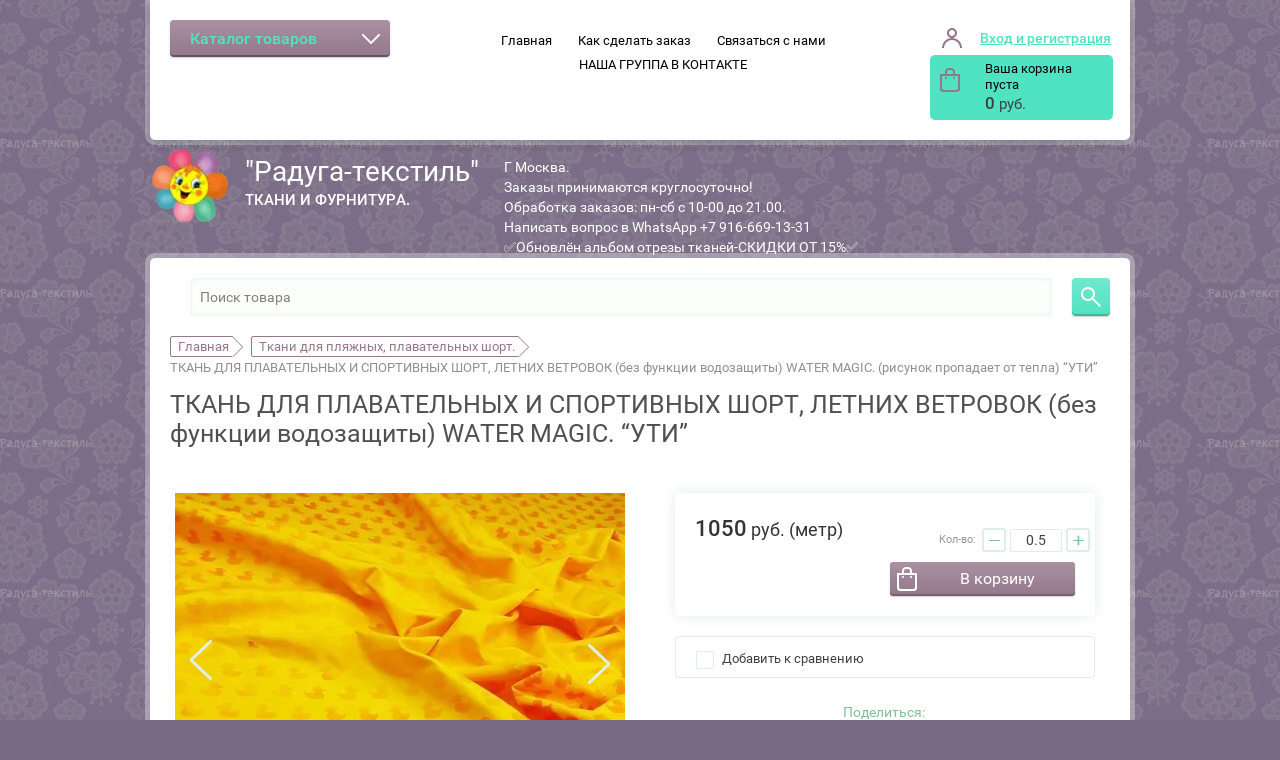

--- FILE ---
content_type: text/html; charset=utf-8
request_url: https://raduga-textile.ru/shop/product/tkan-dlya-plavatelnyh-i-sportivnyh-short-letnih-vetrovok-bez-funkcii-vodozashchity-water-magic-risunok-proyavlyatsya-ot-vody-cherepashki
body_size: 17241
content:

	<!doctype html><html lang="ru"><head><meta charset="utf-8"><meta name="robots" content="all"/><title>ТКАНЬ ДЛЯ ПЛАВАТЕЛЬНЫХ И СПОРТИВНЫХ ШОРТ, ЛЕТНИХ ВЕТРОВОК (без функции водозащиты) WATER MAGIC.  (рисунок пропадает от тепла)  “УТИ”</title><meta property="og:title" content="ТКАНЬ ДЛЯ ПЛАВАТЕЛЬНЫХ И СПОРТИВНЫХ ШОРТ, ЛЕТНИХ ВЕТРОВОК (без функции водозащиты) WATER MAGIC.  (рисунок пропадает от тепла)  “УТИ”" /><meta property="og:type" content="website" /><meta property="og:url" content="http://raduga-textile.ru" /><meta property="og:image" content="https://raduga-textile.ru/thumb/2/t49R7stGqtSenh2N97S24g/600c600/d/ehmblema_raduga_1.jpg" /><meta property="vk:image" content="https://raduga-textile.ru/thumb/2/t49R7stGqtSenh2N97S24g/600c600/d/ehmblema_raduga_1.jpg" /><meta property="og:image:width" content="600" /><meta property="og:image:height" content="600" /><meta name="description" content="ТКАНЬ ДЛЯ ПЛАВАТЕЛЬНЫХ И СПОРТИВНЫХ ШОРТ, ЛЕТНИХ ВЕТРОВОК (без функции водозащиты) WATER MAGIC. (рисунок проявлятся от воды) “ЧЕРЕПАШКИ”"><meta name="keywords" content="ТКАНЬ ДЛЯ ПЛАВАТЕЛЬНЫХ И СПОРТИВНЫХ ШОРТ, ЛЕТНИХ ВЕТРОВОК (без функции водозащиты) WATER MAGIC. (рисунок проявлятся от воды) “ЧЕРЕПАШКИ”"><meta name="SKYPE_TOOLBAR" content="SKYPE_TOOLBAR_PARSER_COMPATIBLE"><meta name="viewport" content="width=device-width, initial-scale=1.0, maximum-scale=1.0, user-scalable=no"><meta name="format-detection" content="telephone=no"><meta http-equiv="x-rim-auto-match" content="none"><script src="/g/libs/jquery/1.10.2/jquery.min.js"></script>	<link rel="stylesheet" href="/g/css/styles_articles_tpl.css">
<link rel='stylesheet' type='text/css' href='/shared/highslide-4.1.13/highslide.min.css'/>
<script type='text/javascript' src='/shared/highslide-4.1.13/highslide-full.packed.js'></script>
<script type='text/javascript'>
hs.graphicsDir = '/shared/highslide-4.1.13/graphics/';
hs.outlineType = null;
hs.showCredits = false;
hs.lang={cssDirection:'ltr',loadingText:'Загрузка...',loadingTitle:'Кликните чтобы отменить',focusTitle:'Нажмите чтобы перенести вперёд',fullExpandTitle:'Увеличить',fullExpandText:'Полноэкранный',previousText:'Предыдущий',previousTitle:'Назад (стрелка влево)',nextText:'Далее',nextTitle:'Далее (стрелка вправо)',moveTitle:'Передвинуть',moveText:'Передвинуть',closeText:'Закрыть',closeTitle:'Закрыть (Esc)',resizeTitle:'Восстановить размер',playText:'Слайд-шоу',playTitle:'Слайд-шоу (пробел)',pauseText:'Пауза',pauseTitle:'Приостановить слайд-шоу (пробел)',number:'Изображение %1/%2',restoreTitle:'Нажмите чтобы посмотреть картинку, используйте мышь для перетаскивания. Используйте клавиши вперёд и назад'};</script>

            <!-- 46b9544ffa2e5e73c3c971fe2ede35a5 -->
            <script src='/shared/s3/js/lang/ru.js'></script>
            <script src='/shared/s3/js/common.min.js'></script>
        <link rel='stylesheet' type='text/css' href='/shared/s3/css/calendar.css' /><link rel="icon" href="/favicon.jpg" type="image/jpeg">

<!--s3_require-->
<link rel="stylesheet" href="/g/basestyle/1.0.1/user/user.css" type="text/css"/>
<link rel="stylesheet" href="/g/basestyle/1.0.1/user/user.orange.css" type="text/css"/>
<script type="text/javascript" src="/g/basestyle/1.0.1/user/user.js" async></script>
<!--/s3_require-->

<link rel='stylesheet' type='text/css' href='/t/images/__csspatch/1/patch.css'/>
			
		
		
		
			<link rel="stylesheet" type="text/css" href="/g/shop2v2/default/css/theme.less.css">		
			<script type="text/javascript" src="/g/printme.js"></script>
		<script type="text/javascript" src="/g/shop2v2/default/js/tpl.js"></script>
		<script type="text/javascript" src="/g/shop2v2/default/js/baron.min.js"></script>
		
			<script type="text/javascript" src="/g/shop2v2/default/js/shop2.2.js"></script>
		
	<script type="text/javascript">shop2.init({"productRefs": {"1571880307":{"kratnost_tovara":{"0.01":["1922160707"]},"min_amount":{"0.5":["1922160707"]}}},"apiHash": {"getPromoProducts":"1c92218959ead18b2edd56cb1e124f0c","getSearchMatches":"f3a41e612ad77211ab9b2bae2b723ed4","getFolderCustomFields":"c7d2d0febbd941a44704921869d8772f","getProductListItem":"614c9a2f1583433089cc2afa5549724c","cartAddItem":"9ca42e49917dff41aeac99a622b5ae65","cartRemoveItem":"c0275ef115c3241f5ad0d8cc004c12df","cartUpdate":"00491c1b03bd6b7e21a8312dbe0c47cd","cartRemoveCoupon":"958e4b4131e076ef0102447ba2571bc0","cartAddCoupon":"998e9fcb42aecef67d750ce06895274f","deliveryCalc":"89c112e95035f32b1878fa8f53b8af19","printOrder":"b1fc12dbfdff3258efbbb367b131716f","cancelOrder":"8d0c0afa4a46d9d0e30de0eff5425a2d","cancelOrderNotify":"d0dbd5a48662dfe508fe2a9125ebb5e3","repeatOrder":"2021cd456cf1632434815792bc8dbd23","paymentMethods":"085ae462cf38af6f3fa034a1892c430c","compare":"ac211314bed86a39da90a40bfeed12ab"},"hash": null,"verId": 1730504,"mode": "product","step": "","uri": "/shop","IMAGES_DIR": "/d/","my": {"list_picture_enlarge":true,"accessory":"\u0410\u043a\u0441\u0441\u0435\u0441\u0441\u0443\u0430\u0440\u044b","kit":"\u041d\u0430\u0431\u043e\u0440","recommend":"\u0420\u0435\u043a\u043e\u043c\u0435\u043d\u0434\u0443\u0435\u043c\u044b\u0435","similar":"\u041f\u043e\u0445\u043e\u0436\u0438\u0435","modification":"\u041c\u043e\u0434\u0438\u0444\u0438\u043a\u0430\u0446\u0438\u0438","unique_values":true,"show_product_unit":true},"shop2_cart_order_payments": 3,"cf_margin_price_enabled": 0,"maps_yandex_key":"","maps_google_key":""});</script>
<style type="text/css">.product-item-thumb {width: 180px;}.product-item-thumb .product-image, .product-item-simple .product-image {height: 180px;width: 180px;}.product-item-thumb .product-amount .amount-title {width: 84px;}.product-item-thumb .product-price {width: 130px;}.shop2-product .product-side-l {width: 450px;}.shop2-product .product-image {height: 450px;width: 450px;}.shop2-product .product-thumbnails li {width: 140px;height: 140px;}</style>
 <link rel="stylesheet" href="/t/v5941/images/theme6/theme.scss.css"><!--[if lt IE 10]><script src="/g/libs/ie9-svg-gradient/0.0.1/ie9-svg-gradient.min.js"></script><script src="/g/libs/jquery-placeholder/2.0.7/jquery.placeholder.min.js"></script><script src="/g/libs/jquery-textshadow/0.0.1/jquery.textshadow.min.js"></script><script src="/g/s3/misc/ie/0.0.1/ie.js"></script><![endif]--><!--[if lt IE 9]><script src="/g/libs/html5shiv/html5.js"></script><![endif]--><link href="/t/v5941/images/bdr_styles.scss.css" rel="stylesheet" type="text/css" /><link href="/t/v5941/images/css/dr_styles.scss.css" rel="stylesheet" type="text/css" />
    <script>
        shop2.options = {
            msgTime: 1500
        };
    </script>
    
    <script>
    	window.onload = function() {
			let loginFormBlock = document.getElementById('login-form-block')
		
			if ( loginFormBlock !== null ) {
				loginFormBlock.addEventListener('submit', function(e) {
					let loginFormRedirectURL = loginFormBlock.getAttribute('action')
					document.cookie = 'return_url=' + loginFormRedirectURL + '; domain=.' + document.location.hostname + '; path=/;'
				})
			}
		}
    </script>
    
</head><body style="background-image: url('/d/fon1.png');" ><div class="popup-wrapper"><div class="popup-inner"><div class="popup-form"><div class="popup-include"></div><form method="post" class="tpl-form-wrap tpl-form tpl-auth" action="/users/login" method="post">
		<div class="tpl-block-header">Авторизуйтесь, чтобы оставить комментарий</div>
	<div class="tpl-left">
		<div class="tpl-field">
			<div class="tpl-title">Введите Ваш e-mail:</div>
			<div class="tpl-value clearfix">
				<label><input type="text" name="login" value="" /></label>
			</div>
		</div>

		<div class="tpl-field">
			<div class="tpl-title">Введите Ваш пароль:</div>
			<div class="tpl-value clearfix">
			<label><input class="pull-left" type="password" name="password" /></label>
			<button class="tpl-button pull-right bb" type="submit">Войти</button>
			</div>
		</div>

		<div class="tpl-field last log_in_remember clear-self">
			<label class="tpl-title">
				<div class="check_icon">
                    <svg class="icon_color" preserveAspectRatio="xMidYMid" width="11.656" height="10.313" viewBox="0 0 11.656 10.313">
  <defs>

    <filter id="filter-chain-1" filterUnits="userSpaceOnUse">
      <feImage x="0" y="0" width="11.656000000000006" height="10.3125" preserveAspectRatio="none" xlink:href="[data-uri]"/>
      <feComposite operator="in" in2="SourceGraphic"/>
      <feBlend mode="overlay" in2="SourceGraphic" result="gradientFill"/>
      <feOffset dy="-1" in="SourceAlpha"/>
      <feGaussianBlur result="innerShadowBlur"/>
      <feFlood flood-opacity="0.4"/>
      <feComposite operator="out" in2="innerShadowBlur"/>
      <feComposite operator="in" in2="SourceAlpha"/>
      <feBlend mode="overlay" in2="gradientFill" result="innerShadow"/>
    </filter>
  </defs>
  <path d="M11.363,1.706 L5.050,10.020 C4.659,10.410 4.026,10.410 3.635,10.020 C3.459,9.843 3.374,9.616 3.357,9.386 C3.350,9.379 3.340,9.377 3.333,9.370 L0.285,5.322 C-0.097,4.941 -0.097,4.323 0.285,3.941 C0.666,3.560 1.285,3.560 1.666,3.941 L4.410,7.585 L9.949,0.292 C10.339,-0.099 10.973,-0.099 11.363,0.292 C11.754,0.682 11.754,1.315 11.363,1.706 Z" class="cls-1"/>
</svg>

                        </div>
					<label>
						<input type="checkbox" name="password" onclick="this.value=(this.value=='0'?'1':'0');" value="0" name="remember" />
						Запомнить меня
					</label>
				</label>
			<span class="link-reg"><a href="/users/register">Регистрация</a></span>		</div>
		
	</div>

	<div class="tpl-right">
		<div class="tpl-field">
			Если Вы уже зарегистрированы на нашем сайте, но забыли пароль или Вам не пришло письмо подтверждения, воспользуйтесь формой восстановления пароля.
		</div>
		
		<div class="tpl-field">
			<a class="tpl-button bot" href="/users/forgot_password">Восстановить пароль</a>
		</div>
	</div>
<re-captcha data-captcha="recaptcha"
     data-name="captcha"
     data-sitekey="6LcNwrMcAAAAAOCVMf8ZlES6oZipbnEgI-K9C8ld"
     data-lang="ru"
     data-rsize="invisible"
     data-type="image"
     data-theme="light"></re-captcha></form></div></div></div><div class="site-wrapper"><div id="toTop"></div><div class="empty-block"></div><div class="top-line"><div class="inner-line"><div class="block-search"><div class="search-but-close"></div></div><div class="site-folders clear-self"><div class="folders-title"><span>Каталог товаров</span></div><div class="menu-button"></div><div class="menu-wrapper"><div class="menu-scroll"><div class="folders-name">Каталог товаров</div><div class="menu-close"></div><ul class="menu"><li><a href="/shop/folder/otrezy-tkanej-so-skidkami-ot-15" ><span>ОТРЕЗЫ ТКАНЕЙ СО СКИДКОЙ ОТ 10%. ✅✂</span><span class="s1"></span></a><ul class="level-2"><li><a href="/shop/folder/kurtochnye-tkani-otrezy" ><span>Курточные ткани (ОТРЕЗЫ). СКИДКИ от 10%&#x1f525;</span></a></li><li><a href="/shop/folder/utepliteli-otrezy" ><span>Утеплители (ОТРЕЗЫ). СКИДКИ от 10%&#x1f525;</span></a></li><li><a href="/shop/folder/membrannye-tkani-otrezy" ><span>Мембранные ткани (ОТРЕЗЫ). СОФТШЕЛЛ. СКИДКИ от 10%&#x1f525;</span><span class="s1"></span></a><ul class="level-3"><li><a href="/shop/folder/membrana-odnotonnaya" ><span>Мембрана однотонная</span></a></li><li><a href="/shop/folder/membrana-print-risunkom" ><span>Мембрана принт ( с рисунком)</span></a></li><li><a href="/shop/folder/softshell" ><span>Софтшелл</span></a></li></ul></li><li><a href="/shop/folder/flis-podkladochnye-tkani-otrezy" ><span>Флис. Каризма. Подкладочные ткани (ОТРЕЗЫ). СКИДКИ от 10%&#x1f525;</span><span class="s1"></span></a><ul class="level-3"><li><a href="/shop/folder/flis-1" ><span>Флис двусторонний, антипиллинг.</span></a></li><li><a href="/shop/folder/karizma" ><span>Каризма (ворсовый трикотаж)</span></a></li><li><a href="/shop/folder/omnihit-folgirovannyj-podklad" ><span>Омнихит-фольгированный подклад.</span></a></li><li><a href="/shop/folder/podkladochnye-tkani-setka" ><span>Подкладочные ткани. Сетка.</span></a></li></ul></li><li><a href="/shop/folder/raznoe-otrezy" ><span>Разное (ОТРЕЗЫ). СКИДКИ от 10%&#x1f525;</span></a></li></ul></li><li><a href="/shop/folder/x1f332-prednovogodnyaya-rasprodazha-2025-x1f384-x1f385-skidka-25-x1f385-do-25-12" ><span>ТЕКУЩИИ АКЦИИ !</span></a></li><li><a href="/shop/folder/predzakaz-softshell-cena-x1f525-x1f525-x1f525-620-rub-postuplenie-v-konce-maya" ><span>СОФТШЕЛЛ . &#x1f4a5;СКИДКИ!</span></a></li><li><a href="/shop/folder/molnii" ><span>Швейная фурнитура, молнии, нитки, манжеты, нашивки.</span><span class="s1"></span></a><ul class="level-2"><li><a href="/shop/folder/rezinka-pomochnaya-s-lateksom-shlyapnaya" ><span>Резинка помочная ( для лямок), с латексом, шляпная.  Шнуры.</span></a></li><li><a href="/shop/folder/molnii-furnitura" ><span>Молнии,  разная фурнитура.</span></a></li><li><a href="/shop/folder/svetootrazhayushchaya-furnitura" ><span>Светоотражающая фурнитура.</span></a></li><li><a href="/shop/folder/lipuchka" ><span>Липучки.</span></a></li><li><a href="/shop/folder/nashivki-1" ><span>Термоаппликации. Нашивки.</span></a></li><li><a href="/shop/folder/plastikovaya-furnitura-fasteksy-derzhateli-pryazhki-shlevki-i-t-d" ><span>Пластиковая фурнитура ( фастексы, держатели, пряжки, шлёвки и т.д).</span></a></li><li><a href="/shop/folder/pullery-dlya-molnij" ><span>Пуллеры для молний.</span></a></li><li><a href="/shop/folder/manzhety" ><span>Манжеты.</span></a></li><li><a href="/shop/folder/knopki" ><span>Кнопки.</span></a></li><li><a href="/shop/folder/silikonovye-shtripki" ><span>Силиконовые штрипки.</span></a></li><li><a href="/shop/folder/rasprodazha" ><span>Распродажа.</span></a></li></ul></li><li><a href="/shop/folder/smesovaya-plashchevaya-tkan-s-hlopkom-vodoottalkivayushchaya-propitka-x1f4a6-novinka" ><span>Смесовая плащевая ткань с хлопком( WR пропитка&#x1f4a6;).</span></a></li><li><a href="/shop/folder/kurtochnye-tkani-odnotonnye" ><span>Курточные ткани ОДНОТОННЫЕ.</span><span class="s1"></span></a><ul class="level-2"><li><a href="/shop/folder/kurtochnaya-tkan-dyuspo" ><span>Курточная ткань Дюспо.</span></a></li><li><a href="/shop/folder/kurtochnaya-tkan-water-magic-risunok-proyavlyaetsya-ot-vody" ><span>Курточная ткань  WATER MAGIC (рисунок проявляется от воды).</span></a></li><li><a href="/shop/folder/kurtochnaya-tkan-oksford" ><span>Курточная ткань Оксфорд.</span></a></li><li><a href="/shop/folder/kurtochnaya-tkan-taslan-i-princ" ><span>Курточная ткань  Принц.</span></a></li><li><a href="/shop/folder/kurtochnaya-tkan-triumf-s-matovoj-poverhnostyu" ><span>Курточная ткань с матовой поверхностью.</span></a></li><li><a href="/shop/folder/kurtochnaya-tkan-s-metallizirovannym-naneseniem" ><span>Курточная ткань с металлизированным нанесением.</span></a></li><li><a href="/shop/folder/kurtochnaya-tkan-spring" ><span>Курточная ткань Спринг.</span></a></li><li><a href="/shop/folder/kurtochnye-tkani-svetootrazhayushchie" ><span>Курточные ткани светоотражающие.</span></a></li><li><a href="/shop/folder/kurtochnaya-tkan-monkler" ><span>Курточная ткань Монклер.</span></a></li><li><a href="/shop/folder/kurtochnaya-tkan-taslan" ><span>Курточная ткань Таслан.</span></a></li></ul></li><li><a href="/shop/folder/taslan-prins" ><span>Курточные ткани ПРИНТ (с рисунком).</span><span class="s1"></span></a><ul class="level-2"><li><a href="/shop/folder/taslan" ><span>Таслан</span></a></li><li><a href="/shop/folder/dyuspo" ><span>Дюспо</span></a></li><li><a href="/shop/folder/prints" ><span>Принц</span></a></li><li><a href="/shop/folder/spring-1" ><span>Спринг</span></a></li><li><a href="/shop/folder/fitsistem-1" ><span>Фитсистем</span></a></li></ul></li><li><a href="/shop/folder/membrana" ><span>МЕМБРАННЫЕ ткани. &#x1f4a5;СКИДКИ!</span><span class="s1"></span></a><ul class="level-2"><li><a href="/shop/folder/membrana-print" ><span>Мембрана принт( с рисунком). СКИДКИ!&#x1f4a5;</span></a></li><li><a href="/shop/folder/membrana-odnoton" ><span>Мембрана однотонная.</span></a></li><li><a href="/shop/folder/tvill-na-membrane" ><span>Твил на мембране .</span></a></li><li><a href="/shop/folder/membrana-vorsovaya-vankuver" ><span>Мембранная ткань ворсовая ,переплетение ёлочка VANCOUVER.</span></a></li><li><a href="/shop/folder/trehslojnaya-membrana" ><span>Мембрана трехслойная.</span></a></li><li><a href="/folder/12333308" ><span>Мембрана однотонная, с фактурой под лён. НОВИНКИ&#x1f4a5;</span></a></li><li><a href="/shop/folder/membrannye-tkani-italiya" ><span>Мембранные ткани ( ИТАЛИЯ)</span></a></li></ul></li><li><a href="/shop/folder/uteplitel" ><span>Утеплители .Лебяжий пух. &#x1f4a5;СКИДКИ!</span></a></li><li><a href="/shop/folder/mekh" ><span>Мех искуственный. Пальтовая ткань. Дубленка.</span></a></li><li><a href="/shop/folder/monkler" ><span>Курточная ткань Монклер.</span></a></li><li><a href="/shop/folder/tkani-dlya-shkolnoj-formy" ><span>Ткани для школьной формы и офиса.</span></a></li><li><a href="/shop/folder/flis" ><span>Флис  двусторонний, антипиллинг.</span></a></li><li><a href="/shop/folder/-podklad" ><span>Подкладочные ткани, каризма, омнихит.</span><span class="s1"></span></a><ul class="level-2"><li><a href="/shop/folder/podkladochnaya-tkan-taffeta" ><span>Подкладочные ткани . Сетка.</span></a></li><li><a href="/shop/folder/vorsovyy-trikotazh-karizma" ><span>Каризма-ворсовый трикотаж.</span></a></li><li><a href="/shop/folder/omnikhit" ><span>Омнихит-фольгированный подклад.</span></a></li><li><a href="/shop/folder/smesovaya-viskoznaya-podkladka" ><span>Смесовая вискозная подкладка.</span></a></li></ul></li><li><a href="/shop/folder/podvyazy" ><span>Подвязы и манжеты</span></a></li><li><a href="/shop/folder/svetootrazhayushchiye-termo-nakleyki" ><span>Светоотражающие термо-наклейки</span></a></li><li><a href="/shop/folder/kurtochnyye-tkani-so-svetootrazhayushchim-effektom" ><span>Светоотражающие курточные ткани</span></a></li><li class="opened active"><a href="/shop/folder/tkan-dlya-plyazhnyh-plavatelnyh-short" ><span>Ткани для пляжных, плавательных шорт.</span></a></li><li><a href="/shop/folder/bifleks-podklad-i-furnitura-dlya-kupalnikov" ><span>Бифлекс , подклад и фурнитура для купальников. НОВИНКИ! ⛱&#x1f459;</span></a></li><li><a href="/shop/folder/len" ><span>Лён. НОВИНКИ!&#x1f483;</span></a></li><li><a href="/shop/folder/stezhka-kurtochnye-tkani-na-uteplitele" ><span>СТЁЖКА. Курточные ткани на утеплителе.</span></a></li><li><a href="/shop/folder/shtapel-1" ><span>Штапель</span></a></li><li><a href="/shop/folder/dzhinsovyye-tkani-khlopok-tvill-poplin" ><span>Джинсовые ткани.</span></a></li><li><a href="/shop/folder/gabardin-smesovoj-dlya-trencha" ><span>Ткани- ИТАЛИЯ.</span></a></li><li><a href="/shop/folder/angorki" ><span>Ангорки</span></a></li><li><a href="/shop/folder/tkani-dlya-tancevalnyh-kostyumov" ><span>Ткани для танцевальных костюмов.</span></a></li><li><a href="/shop/folder/viskoznyj-trikotazh" ><span>Вискозный трикотаж.</span></a></li><li><a href="/shop/folder/letnie-tkani" ><span>Летние ткани.</span><span class="s1"></span></a><ul class="level-2"><li><a href="/shop/folder/poplin-1" ><span>Поплин.</span></a></li><li><a href="/shop/folder/platelno-rubashechnaya-tkan" ><span>Плательно рубашечная ткань.</span></a></li><li><a href="/shop/folder/hlopok-satin-1" ><span>Хлопок сатин.</span></a></li><li><a href="/shop/folder/shifon-1" ><span>Шифон.</span></a></li><li><a href="/shop/folder/batist" ><span>Батист. Шитье.</span></a></li></ul></li><li><a href="/shop/folder/tkani-melkim-optom-ot-5-metrov-vygodno" ><span>МЕЛКИЙ ОПТ. ОТ 5 МЕТРОВ. ВЫГОДНО!</span></a></li><li><a href="/shop/folder/dannyj-tovar-sejchas-otsutstvuet-na-sklade" ><span>Данный товар сейчас отсутствует на складе.</span></a></li></ul><ul class="menu-top"><li><a href="/" ><span>Главная</span></a></li><li><a href="/o-kompanii" ><span>Как сделать заказ</span></a></li><li><a href="/svyazatsya-s-nami-1" ><span>Связаться с нами</span></a></li><li><a href="https://vk.com/radugatextile"  target="_blank" ><span>НАША ГРУППА В КОНТАКТЕ</span></a></li></ul></div></div></div><div class="top-m"></div><div class="login_wra"><div class="shop2-block login-form">
	<div class="block-title">
					<strong>Вход и регистрация</strong>
			<span>&nbsp;</span>
			</div>
	<div class="block-body">
					<form method="post" action="/users" id="login-form-block" onsubmit="document.cookie = 'return_url=/users; domain=.raduga-textile.ru; path=/;'">
				<input type="hidden" name="mode" value="login" />
				<div class="row">
					<label class="field text"><input onblur="this.value=this.value==''?'Ваш E-mail':this.value" onfocus="this.value=this.value=='Ваш E-mail'?'':this.value;" value="Ваш E-mail" type="text" name="login" id="login" tabindex="1" value="" /></label>
				</div>
				<div class="row">
					<label class="field password"><input onblur="this.value=this.value==''?'Ваш пароль':this.value" onfocus="this.value=this.value=='Ваш пароль'?'':this.value;" value="Ваш пароль" type="password" name="password" id="password" tabindex="2" value="" /></label>
				</div>
				<div class="row">	
					<a href="/users/forgot_password" class="forgot-link">Забыли пароль?</a>
					<button type="submit" class="signin-btn clear-self" tabindex="3">Войти</button>
					<div class="clear"></div>
					<a href="/users/register" class="register">Регистрация</a>
				</div>
			<re-captcha data-captcha="recaptcha"
     data-name="captcha"
     data-sitekey="6LcNwrMcAAAAAOCVMf8ZlES6oZipbnEgI-K9C8ld"
     data-lang="ru"
     data-rsize="invisible"
     data-type="image"
     data-theme="light"></re-captcha></form>
			<div class="clear-container"></div>
		
	</div>
</div><div class="header-right desc_cart"><div class="desc_cart__inner"><div class="shop2-cart-preview">
	<div class="block-cart clear-self in" onclick="location.href='/shop/cart';">
		<span class="total-amount-cart">0</span>
		
				<div class="r-side">
											<div class="block-cart-title">Ваша корзина пуста</div>
						<div class="block-cart-price">0 <span>руб.</span></div>
									</div>
			
	</div>
</div></div></div></div><nav class="site-menu-top"><div class="menu-button-top"></div><div class="menu-wrap"><ul class="menu-top"><li><a href="/" ><span>Главная</span></a></li><li><a href="/o-kompanii" ><span>Как сделать заказ</span></a></li><li><a href="/svyazatsya-s-nami-1" ><span>Связаться с нами</span></a></li><li><a href="https://vk.com/radugatextile"  target="_blank" ><span>НАША ГРУППА В КОНТАКТЕ</span></a></li></ul></div></nav><div class="search-but"></div><div class="header-right"><div class="shop2-cart-preview">
	<div class="block-cart clear-self in" onclick="location.href='/shop/cart';">
		<span class="total-amount-cart">0</span>
		
				<div class="r-side">
											<div class="block-cart-title">Ваша корзина пуста</div>
						<div class="block-cart-price">0 <span>руб.</span></div>
									</div>
			
	</div>
</div></div><div class="clear-top"></div></div></div><header class="site-header"><div class="logo-pic"><a href="http://raduga-textile.ru"><img alt="" src="/thumb/2/UXz5zZ4t73ckwFAoTFoRbA/76r/d/ehmblema_raduga_1.png" /></a></div><div class="header-left"><div class="site-name"><a href="http://raduga-textile.ru">"Радуга-текстиль"</a></div><span class="desk">Ткани и фурнитура.</span></div><div class="site-address">Г Москва. <br />
Заказы принимаются круглосуточно! <br />
Обработка заказов: пн-сб с 10-00 до 21.00. <br />
Написать вопрос в WhatsApp +7 916-669-13-31<br />
✅Обновлён альбом отрезы тканей-СКИДКИ ОТ 15%✅</div><div class="site-phones"><span class="site-hours"></span></div></header> <!-- .site-header --><div class="site-container sticky-element sticky"><div class="sticky-anchor"></div><div class="search-wrap"><div class="site-serachs">	
    
<div class="shop2-block search-form">
	<div class="block-title">
		<strong>Расширенный поиск</strong>
		<span>&nbsp;</span>
	</div>
	<div class="block-body">
		<form action="/shop/search" enctype="multipart/form-data">
			<input type="hidden" name="sort_by" value=""/>

			                <div class="row range_slider_wrapper">
                        <div class="row-title">Цене</div>
                        <div class="price_range">
                                <label><span class="pr">от</span>&nbsp;<input name="s[price][min]" type="tel" size="5" class="small low" value="0" /></label>
                               <label><span class="pr">до</span>&nbsp; <input name="s[price][max]" type="tel" size="5" class="small hight" value="40000" /></label>
                        </div>
                        <div class="input_range_slider"></div>
                </div>
            
							<div class="row">
					<label class="row-title" for="shop2-name">Название:</label>
					<label class="input-wrap"><span class="wr"><input type="text" name="s[name]" size="20" id="shop2-name" value="" /></span></label>
				</div>
			
							<div class="row">
					<label class="row-title" for="shop2-article">Артикул:</label>
					<label class="input-wrap"><span class="wr"><input type="text" name="s[article]" id="shop2-article" value="" /></span></label>
				</div>
			
							<div class="row">
					<label class="row-title" for="shop2-text">Текст:</label>
					<label class="input-wrap"><span class="wr"><input type="text" name="search_text" size="20" id="shop2-text"  value="" /></span></label>
				</div>
			
			
							<div class="row">
					<div class="row-title">Выберите категорию:</div>
					<select name="s[folder_id]" id="s[folder_id]" class="dropdown" data-settings='{"cutOff":8}'>
						<option value="">Все</option>
																											                            <option value="25233902" >
	                                 ОТРЕЗЫ ТКАНЕЙ СО СКИДКОЙ ОТ 10%. ✅✂
	                            </option>
	                        														                            <option value="177659707" >
	                                &raquo; Курточные ткани (ОТРЕЗЫ). СКИДКИ от 10%&#x1f525;
	                            </option>
	                        														                            <option value="177660507" >
	                                &raquo; Утеплители (ОТРЕЗЫ). СКИДКИ от 10%&#x1f525;
	                            </option>
	                        														                            <option value="177659107" >
	                                &raquo; Мембранные ткани (ОТРЕЗЫ). СОФТШЕЛЛ. СКИДКИ от 10%&#x1f525;
	                            </option>
	                        														                            <option value="234422908" >
	                                &raquo;&raquo; Мембрана однотонная
	                            </option>
	                        														                            <option value="234423708" >
	                                &raquo;&raquo; Мембрана принт ( с рисунком)
	                            </option>
	                        														                            <option value="234423908" >
	                                &raquo;&raquo; Софтшелл
	                            </option>
	                        														                            <option value="177664307" >
	                                &raquo; Флис. Каризма. Подкладочные ткани (ОТРЕЗЫ). СКИДКИ от 10%&#x1f525;
	                            </option>
	                        														                            <option value="259118708" >
	                                &raquo;&raquo; Флис двусторонний, антипиллинг.
	                            </option>
	                        														                            <option value="259118908" >
	                                &raquo;&raquo; Каризма (ворсовый трикотаж)
	                            </option>
	                        														                            <option value="259119108" >
	                                &raquo;&raquo; Омнихит-фольгированный подклад.
	                            </option>
	                        														                            <option value="259119308" >
	                                &raquo;&raquo; Подкладочные ткани. Сетка.
	                            </option>
	                        														                            <option value="177660707" >
	                                &raquo; Разное (ОТРЕЗЫ). СКИДКИ от 10%&#x1f525;
	                            </option>
	                        														                            <option value="288823709" >
	                                 ТЕКУЩИИ АКЦИИ !
	                            </option>
	                        														                            <option value="170584907" >
	                                 СОФТШЕЛЛ . &#x1f4a5;СКИДКИ!
	                            </option>
	                        														                            <option value="604249041" >
	                                 Швейная фурнитура, молнии, нитки, манжеты, нашивки.
	                            </option>
	                        														                            <option value="111299507" >
	                                &raquo; Резинка помочная ( для лямок), с латексом, шляпная.  Шнуры.
	                            </option>
	                        														                            <option value="58975615" >
	                                &raquo; Молнии,  разная фурнитура.
	                            </option>
	                        														                            <option value="111299707" >
	                                &raquo; Светоотражающая фурнитура.
	                            </option>
	                        														                            <option value="204719701" >
	                                &raquo; Липучки.
	                            </option>
	                        														                            <option value="274034505" >
	                                &raquo; Термоаппликации. Нашивки.
	                            </option>
	                        														                            <option value="111300307" >
	                                &raquo; Пластиковая фурнитура ( фастексы, держатели, пряжки, шлёвки и т.д).
	                            </option>
	                        														                            <option value="111300907" >
	                                &raquo; Пуллеры для молний.
	                            </option>
	                        														                            <option value="111304907" >
	                                &raquo; Манжеты.
	                            </option>
	                        														                            <option value="111373507" >
	                                &raquo; Кнопки.
	                            </option>
	                        														                            <option value="111387307" >
	                                &raquo; Силиконовые штрипки.
	                            </option>
	                        														                            <option value="119395907" >
	                                &raquo; Распродажа.
	                            </option>
	                        														                            <option value="52648707" >
	                                 Смесовая плащевая ткань с хлопком( WR пропитка&#x1f4a6;).
	                            </option>
	                        														                            <option value="138047107" >
	                                 Курточные ткани ОДНОТОННЫЕ.
	                            </option>
	                        														                            <option value="140893507" >
	                                &raquo; Курточная ткань Дюспо.
	                            </option>
	                        														                            <option value="416337109" >
	                                &raquo; Курточная ткань  WATER MAGIC (рисунок проявляется от воды).
	                            </option>
	                        														                            <option value="140899707" >
	                                &raquo; Курточная ткань Оксфорд.
	                            </option>
	                        														                            <option value="140898907" >
	                                &raquo; Курточная ткань  Принц.
	                            </option>
	                        														                            <option value="140894307" >
	                                &raquo; Курточная ткань с матовой поверхностью.
	                            </option>
	                        														                            <option value="140892707" >
	                                &raquo; Курточная ткань с металлизированным нанесением.
	                            </option>
	                        														                            <option value="140902107" >
	                                &raquo; Курточная ткань Спринг.
	                            </option>
	                        														                            <option value="140902307" >
	                                &raquo; Курточные ткани светоотражающие.
	                            </option>
	                        														                            <option value="140899507" >
	                                &raquo; Курточная ткань Монклер.
	                            </option>
	                        														                            <option value="141045707" >
	                                &raquo; Курточная ткань Таслан.
	                            </option>
	                        														                            <option value="604253041" >
	                                 Курточные ткани ПРИНТ (с рисунком).
	                            </option>
	                        														                            <option value="57342015" >
	                                &raquo; Таслан
	                            </option>
	                        														                            <option value="141059107" >
	                                &raquo; Дюспо
	                            </option>
	                        														                            <option value="57342215" >
	                                &raquo; Принц
	                            </option>
	                        														                            <option value="234390305" >
	                                &raquo; Спринг
	                            </option>
	                        														                            <option value="246618305" >
	                                &raquo; Фитсистем
	                            </option>
	                        														                            <option value="604251041" >
	                                 МЕМБРАННЫЕ ткани. &#x1f4a5;СКИДКИ!
	                            </option>
	                        														                            <option value="604251241" >
	                                &raquo; Мембрана принт( с рисунком). СКИДКИ!&#x1f4a5;
	                            </option>
	                        														                            <option value="604251441" >
	                                &raquo; Мембрана однотонная.
	                            </option>
	                        														                            <option value="261761506" >
	                                &raquo; Твил на мембране .
	                            </option>
	                        														                            <option value="246616505" >
	                                &raquo; Мембранная ткань ворсовая ,переплетение ёлочка VANCOUVER.
	                            </option>
	                        														                            <option value="237665705" >
	                                &raquo; Мембрана трехслойная.
	                            </option>
	                        														                            <option value="12333308" >
	                                &raquo; Мембрана однотонная, с фактурой под лён. НОВИНКИ&#x1f4a5;
	                            </option>
	                        														                            <option value="292678308" >
	                                &raquo; Мембранные ткани ( ИТАЛИЯ)
	                            </option>
	                        														                            <option value="604248241" >
	                                 Утеплители .Лебяжий пух. &#x1f4a5;СКИДКИ!
	                            </option>
	                        														                            <option value="606464641" >
	                                 Мех искуственный. Пальтовая ткань. Дубленка.
	                            </option>
	                        														                            <option value="606464441" >
	                                 Курточная ткань Монклер.
	                            </option>
	                        														                            <option value="203772502" >
	                                 Ткани для школьной формы и офиса.
	                            </option>
	                        														                            <option value="606464041" >
	                                 Флис  двусторонний, антипиллинг.
	                            </option>
	                        														                            <option value="606463841" >
	                                 Подкладочные ткани, каризма, омнихит.
	                            </option>
	                        														                            <option value="607481241" >
	                                &raquo; Подкладочные ткани . Сетка.
	                            </option>
	                        														                            <option value="607481441" >
	                                &raquo; Каризма-ворсовый трикотаж.
	                            </option>
	                        														                            <option value="607481641" >
	                                &raquo; Омнихит-фольгированный подклад.
	                            </option>
	                        														                            <option value="28561507" >
	                                &raquo; Смесовая вискозная подкладка.
	                            </option>
	                        														                            <option value="58975815" >
	                                 Подвязы и манжеты
	                            </option>
	                        														                            <option value="606464241" >
	                                 Светоотражающие термо-наклейки
	                            </option>
	                        														                            <option value="476496815" >
	                                 Светоотражающие курточные ткани
	                            </option>
	                        														                            <option value="66304907" >
	                                 Ткани для пляжных, плавательных шорт.
	                            </option>
	                        														                            <option value="66304707" >
	                                 Бифлекс , подклад и фурнитура для купальников. НОВИНКИ! ⛱&#x1f459;
	                            </option>
	                        														                            <option value="60282107" >
	                                 Лён. НОВИНКИ!&#x1f483;
	                            </option>
	                        														                            <option value="142815907" >
	                                 СТЁЖКА. Курточные ткани на утеплителе.
	                            </option>
	                        														                            <option value="219806508" >
	                                 Штапель
	                            </option>
	                        														                            <option value="607479041" >
	                                 Джинсовые ткани.
	                            </option>
	                        														                            <option value="275036705" >
	                                 Ткани- ИТАЛИЯ.
	                            </option>
	                        														                            <option value="607477841" >
	                                 Ангорки
	                            </option>
	                        														                            <option value="84344505" >
	                                 Ткани для танцевальных костюмов.
	                            </option>
	                        														                            <option value="66291907" >
	                                 Вискозный трикотаж.
	                            </option>
	                        														                            <option value="66290307" >
	                                 Летние ткани.
	                            </option>
	                        														                            <option value="66290507" >
	                                &raquo; Поплин.
	                            </option>
	                        														                            <option value="66290907" >
	                                &raquo; Плательно рубашечная ткань.
	                            </option>
	                        														                            <option value="66291107" >
	                                &raquo; Хлопок сатин.
	                            </option>
	                        														                            <option value="66291507" >
	                                &raquo; Шифон.
	                            </option>
	                        														                            <option value="66291707" >
	                                &raquo; Батист. Шитье.
	                            </option>
	                        														                            <option value="58830507" >
	                                 МЕЛКИЙ ОПТ. ОТ 5 МЕТРОВ. ВЫГОДНО!
	                            </option>
	                        														                            <option value="114979107" >
	                                 Данный товар сейчас отсутствует на складе.
	                            </option>
	                        											</select>
				</div>

				<div id="shop2_search_custom_fields"></div>
			
						<div id="shop2_search_global_fields">
				
										</div>
						
							<div class="row">
					<div class="row-title">Производитель:</div>
					<select name="s[vendor_id]" class="dropdown">
						<option value="">Все</option>          
	                    	                        <option value="179661841" >Airton</option>
	                    	                        <option value="179662041" >Aldo</option>
	                    	                        <option value="179662241" >ANTA</option>
	                    	                        <option value="179662441" >Ballet Classic</option>
	                    	                        <option value="179662641" >Baon</option>
	                    	                        <option value="179662841" >Best Connections</option>
	                    	                        <option value="179663041" >Bohmann</option>
	                    	                        <option value="179663241" >CALVANI</option>
	                    	                        <option value="179663441" >Cannjn Office</option>
	                    	                        <option value="179663641" >Crosby</option>
	                    	                        <option value="179663841" >Data Copy</option>
	                    	                        <option value="179664041" >DC Shoes</option>
	                    	                        <option value="179664241" >Dedalo</option>
	                    	                        <option value="179664441" >El Tempo</option>
	                    	                        <option value="179664641" >Fabretti</option>
	                    	                        <option value="179664841" >Furla</option>
	                    	                        <option value="179665041" >Gianni Conti</option>
	                    	                        <option value="179665241" >Goddess London</option>
	                    	                        <option value="179665441" >GUESS</option>
	                    	                        <option value="179665641" >INCITY</option>
	                    	                        <option value="179665841" >Kawaii Factory</option>
	                    	                        <option value="179666041" >Mango</option>
	                    	                        <option value="179666241" >Mezaguz</option>
	                    	                        <option value="179666441" >MillerHaus</option>
	                    	                        <option value="179666641" >MONDIGO</option>
	                    	                        <option value="179666841" >Motivi</option>
	                    	                        <option value="179667041" >Natali Silhouette</option>
	                    	                        <option value="179667241" >Neohit</option>
	                    	                        <option value="179667441" >Nike</option>
	                    	                        <option value="179667641" >People</option>
	                    					</select>
				</div>
			
							<div class="row">
					<div class="row-title">Новинка:</div>
					<select name="s[new]" class="dropdown">
						<option value="">Все</option>
	                    <option value="1">да</option>
	                    <option value="0">нет</option>
					</select>
				</div>
			
							<div class="row">
					<div class="row-title">Спецпредложение:</div>
					<select name="s[special]" class="dropdown">
						<option value="">Все</option>
	                    <option value="1">да</option>
	                    <option value="0">нет</option>
					</select>
				</div>
			
							<div class="row">
					<div class="row-title">Результатов на странице:</div>
					<select name="s[products_per_page]" class="dropdown">
									            				            				            <option value="5">5</option>
			            				            				            <option value="20">20</option>
			            				            				            <option value="35">35</option>
			            				            				            <option value="50" selected="selected">50</option>
			            				            				            <option value="65">65</option>
			            				            				            <option value="80">80</option>
			            				            				            <option value="95">95</option>
			            					</select>
				</div>
			
			<div class="clear-container"></div>
			<div class="row">
				<button type="submit" class="search-btn">Найти</button>
			</div>
		<re-captcha data-captcha="recaptcha"
     data-name="captcha"
     data-sitekey="6LcNwrMcAAAAAOCVMf8ZlES6oZipbnEgI-K9C8ld"
     data-lang="ru"
     data-rsize="invisible"
     data-type="image"
     data-theme="light"></re-captcha></form>
		<div class="clear-container"></div>
	</div>
</div><!-- Search Form --><form class="search-products-lite" action="/shop/search" enctype="multipart/form-data"><label><input type="text" onblur="this.value=this.value==''?'Поиск товара':this.value" onfocus="this.value=this.value=='Поиск товара'?'':this.value;" value="Поиск товара" autocomplete="off" name="s[name]" value=""></label><button class="push_to_search" type="submit"></button><re-captcha data-captcha="recaptcha"
     data-name="captcha"
     data-sitekey="6LcNwrMcAAAAAOCVMf8ZlES6oZipbnEgI-K9C8ld"
     data-lang="ru"
     data-rsize="invisible"
     data-type="image"
     data-theme="light"></re-captcha></form></div></div><main class="site-main"><div class="site-main__inner"><div class="wrap">
<div class="page-path" data-url="/"><a href="/"><span>Главная</span></a> <a href="/shop/folder/tkan-dlya-plyazhnyh-plavatelnyh-short"><span>Ткани для пляжных, плавательных шорт.</span></a> <span>ТКАНЬ ДЛЯ ПЛАВАТЕЛЬНЫХ И СПОРТИВНЫХ ШОРТ, ЛЕТНИХ ВЕТРОВОК (без функции водозащиты) WATER MAGIC.  (рисунок пропадает от тепла)  “УТИ”</span></div><h1 >ТКАНЬ ДЛЯ ПЛАВАТЕЛЬНЫХ И СПОРТИВНЫХ ШОРТ, ЛЕТНИХ ВЕТРОВОК (без функции водозащиты) WATER MAGIC.  “УТИ”</h1><script src="/g/templates/shop2/2.26.2/js/jquery.easydropdown.min.js"></script><script src="/g/templates/shop2/2.26.2/js/jquery.bxslider.min.js"></script><script src="/g/s3/misc/includeform/0.0.3/s3.includeform.js"></script><script src="/g/templates/shop2/2.26.2/js/resizeController.js"></script><script src="/g/templates/shop2/2.26.2/js/owl.carousel.min.js"></script><script type="text/javascript" src="/g/s3/misc/form/1.0.0/s3.form.js"></script><script type="/g/templates/shop2/2.26.2/js/tap_file.js"></script><script src="/g/templates/shop2/2.26.2/js/jquery.responsivetabs.min.js" charset="utf-8"></script><script src="/g/templates/shop2/2.26.2/js/nouislider.js"></script><script src="/t/v5941/images/js/sticky.js"></script><script src="/t/v5941/images/js/site_addons.js"></script><script src="/t/v5941/images/js/main.js" charset="utf-8"></script><script src="/g/templates/shop2/2.26.2/js/flexFix.js"></script>
	<div class="shop2-cookies-disabled shop2-warning hide"></div>
	
	
	
		
							
			
							
			
							
			
		
				<link rel="stylesheet" href="/t/v5941/images/site.addons.css">
	
    <script type="text/javascript">
        hs.align = 'center';
        hs.transitions = ['expand', 'crossfade'];
        hs.outlineType = 'rounded-white';
        hs.fadeInOut = true;
        hs.dimmingOpacity = 0.75; 

        hs.addSlideshow({
            slideshowGroup: 'product',
            interval: 5000,
            repeat: true,
            useControls: true,
            fixedControls: 'fit',
            overlayOptions: {
                opacity: .75,
                position: 'bottom center',
                hideOnMouseOut: true
            }
        });
    </script>


	
					
	
	
					<div class="shop2-product-article"><span>Артикул:</span> нет</div>
	
	<form 
	method="post" 
	action="/shop?mode=cart&amp;action=add" 
	accept-charset="utf-8"
	class="shop2-product">

	<input type="hidden" name="kind_id" value="1922160707"/>
	<input type="hidden" name="product_id" value="1571880307"/>
	<input type="hidden" name="meta" value='{&quot;kratnost_tovara&quot;:&quot;0.01&quot;,&quot;min_amount&quot;:&quot;0.5&quot;}'/>

	<div class="product-side-l">
		
		<div class="product-images">
															<div class="bxslider product-image">
						  	<a href="/d/guwt4ljahty.jpg" class="item highslide"  onclick="return hs.expand(this, {slideshowGroup: 'product'});"> 
								<img src="/thumb/2/f8E28OiUDiTXkYStsPDBZQ/450r450/d/guwt4ljahty.jpg" alt="ТКАНЬ ДЛЯ ПЛАВАТЕЛЬНЫХ И СПОРТИВНЫХ ШОРТ, ЛЕТНИХ ВЕТРОВОК (без функции водозащиты) WATER MAGIC.  (рисунок пропадает от тепла)  “УТИ”" title="ТКАНЬ ДЛЯ ПЛАВАТЕЛЬНЫХ И СПОРТИВНЫХ ШОРТ, ЛЕТНИХ ВЕТРОВОК (без функции водозащиты) WATER MAGIC.  (рисунок пропадает от тепла)  “УТИ”" />
							</a>
																					<a href="/d/ap7pxakf6u8.jpg" class="item highslide"  onclick="return hs.expand(this, {slideshowGroup: 'product'});">
									<img src="/thumb/2/o0YXpfXLW-WWJ7uqDjkE0A/450c450/d/ap7pxakf6u8.jpg" alt="" />
								</a>
															<a href="/d/szxsqkbctcs.jpg" class="item highslide"  onclick="return hs.expand(this, {slideshowGroup: 'product'});">
									<img src="/thumb/2/L31NkDC9cc3cpeBiYClyUA/450c450/d/szxsqkbctcs.jpg" alt="" />
								</a>
																		</div>
								<div class="verticalMiddle"></div>
		</div>
				<div class="product-thumbnails">
			<div id="bx-pager">
																										<a data-slide-index="0" href="/d/guwt4ljahty.jpg" class="highslide" onclick="return hs.expand(this, {slideshowGroup: 'product'});"> 
					<img src="/thumb/2/tH8_3Bjy0SJ5x_OcfOnT2A/100c100/d/guwt4ljahty.jpg" alt="ТКАНЬ ДЛЯ ПЛАВАТЕЛЬНЫХ И СПОРТИВНЫХ ШОРТ, ЛЕТНИХ ВЕТРОВОК (без функции водозащиты) WATER MAGIC.  (рисунок пропадает от тепла)  “УТИ”" title="ТКАНЬ ДЛЯ ПЛАВАТЕЛЬНЫХ И СПОРТИВНЫХ ШОРТ, ЛЕТНИХ ВЕТРОВОК (без функции водозащиты) WATER MAGIC.  (рисунок пропадает от тепла)  “УТИ”" />
				</a>
									<a data-slide-index="1" href="/d/ap7pxakf6u8.jpg" class="highslide" onclick="return hs.expand(this, {slideshowGroup: 'product'});">
						<img src="/thumb/2/UbETds4dCHjeUWQR-YRkBQ/100c100/d/ap7pxakf6u8.jpg" alt="" />
					</a>
									<a data-slide-index="2" href="/d/szxsqkbctcs.jpg" class="highslide" onclick="return hs.expand(this, {slideshowGroup: 'product'});">
						<img src="/thumb/2/Io3RhrpDcb9RSlAtBGDgDg/100c100/d/szxsqkbctcs.jpg" alt="" />
					</a>
							</div>
		</div>
			</div>
	<div class="product-side-r">
					<div class="form-add clear-self">
				<div class="clear-self">
					<div class="product-price">
																        				        <div class="new_flags">
				        					        					        
				        </div>
				        							
							<div class="price-current old">
		<strong>1050</strong> <span>руб.</span>		(метр)	</div>
					</div>
					
	<div class="product-amount">
					<div class="amount-title">Кол-во:</div>
																										
			<div class="shop2-product-amount">
				
				<button type="button" class="amount-minus">&#8722;</button>
				
				<input type="text" name="amount" maxlength="7" data-kratnost="0.01" value="0.5" data-amount-min="0.5" data-unit="метр" />
				
				<button type="button" class="amount-plus">&#43;</button>
			</div>
			</div>

				</div>
				<!--<div class="buy-one-click"><a class="buy-one-click"  href="/kupit-v-odin-klik">Купить в один клик</a></div>-->
					<div class="buy-one-click"><button class="buy-one-click shop2-btn">Купить в один клик</button></div>
				
				
			<button class="shop2-product-btn type-3 buy" type="submit">
			<span>В корзину</span>
		</button>
	

<input type="hidden" value="ТКАНЬ ДЛЯ ПЛАВАТЕЛЬНЫХ И СПОРТИВНЫХ ШОРТ, ЛЕТНИХ ВЕТРОВОК (без функции водозащиты) WATER MAGIC.  (рисунок пропадает от тепла)  “УТИ”" name="product_name" />
<input type="hidden" value="https://raduga-textile.ru/shop/product/tkan-dlya-plavatelnyh-i-sportivnyh-short-letnih-vetrovok-bez-funkcii-vodozashchity-water-magic-risunok-proyavlyatsya-ot-vody-cherepashki" name="product_link" />			</div>
			
				<div class="product-details">
			<div class="product-opt">
				
			<div class="product-compare">
			<label>
				<div class="check_icon"></div>
				<input type="checkbox" value="1922160707"/>
				Добавить к сравнению
			</label>
		</div>
		
				 
		
	
			</div>
			
 
		
	
		</div>
		<div class="share">
			<div class="name">Поделиться:</div>	
						<script src="https://yastatic.net/share2/share.js"></script>
			<div class="ya-share2" data-curtain data-shape="round" data-services="vkontakte,facebook,odnoklassniki,twitter"></div>
		</div>
		<div class="clear"></div>
		<div class="prod_body"><p>Ширина: 145см<br />
ПРОПИТКИ НЕТ<br />
<br />
Ткань нежная и пластичная, абсолютно не шуршит и приятна к телу. На лицевой поверхности &ndash; ярко-выраженный peach эффект &ndash; ткань приятная на ощупь, как кожа персика. Изнанка &ndash; атласная, гладкая &ndash; приятная тактильно, она будет холодить кожу даже в самый жаркий день. При нагревании ткани от тепла вашего тела - принт в виде уточек исчезает, при минимальном охлаждении - вновь проявляется.</p></div>
	</div>
		
	<div class="shop2-clear-container"></div>
<re-captcha data-captcha="recaptcha"
     data-name="captcha"
     data-sitekey="6LcNwrMcAAAAAOCVMf8ZlES6oZipbnEgI-K9C8ld"
     data-lang="ru"
     data-rsize="invisible"
     data-type="image"
     data-theme="light"></re-captcha></form><!-- Product -->

	




	

		<p><a href="javascript:shop2.back()" class="shop2-btn shop2-btn-back">Назад в каталог</a></p>

	


	
	<div class="mobile-vk"></div></div></div></main> <!-- .site-main --></div><footer class="site-footer"><div class="inner clear-self"><div class="bottom-form"><div class="tpl-anketa" data-api-url="/-/x-api/v1/public/?method=form/postform&param[form_id]=85206641&param[tpl]=db:form.minimal.bot.tpl" data-api-type="form">
	
			<form method="post" action="/" class="form-bot">
		<input type="hidden" name="form_id" value="85206641">
		<input type="hidden" name="tpl" value="db:form.minimal.bot.tpl">
		<div class="form-title">Подписаться на рассылку выгодных предложений нашего магазина</div>									        <div class="tpl-field type-text field-required">
	          	          <div class="field-value">
	          		            	<label><input type="text" size="30" maxlength="100" value="" name="d[0]" placeholder="Введите e-mail" /></label>
	            	            	          </div>
	        </div>
	        		
		
		<div class="tpl-field tpl-field-button">
			<button type="submit" class="tpl-form-button">Отправить</button>
		</div>

		<re-captcha data-captcha="recaptcha"
     data-name="captcha"
     data-sitekey="6LcNwrMcAAAAAOCVMf8ZlES6oZipbnEgI-K9C8ld"
     data-lang="ru"
     data-rsize="invisible"
     data-type="image"
     data-theme="light"></re-captcha></form>
					</div>
</div><div class="bot-contacts"><div class="site-address">Г Москва. <br />
Заказы принимаются круглосуточно! <br />
Обработка заказов: пн-сб с 10-00 до 21.00. <br />
Написать вопрос в WhatsApp +7 916-669-13-31<br />
✅Обновлён альбом отрезы тканей-СКИДКИ ОТ 15%✅</div></div><ul class="social-networks"><li><a href="https://vk.com/radugatextile"><img src="/thumb/2/a8_3NmUkLur50eFsnHXsjw/34r34/d/vkontakte-icon.png" alt="" /></a></li></ul></div><div class="footer-wrap"><div class="site-name-bottom"></div><div class="clear-bot"></div><div class="site-counters"><!--LiveInternet counter--><script type="text/javascript">
document.write("<a href='//www.liveinternet.ru/click' "+
"target=_blank><img src='//counter.yadro.ru/hit?t12.1;r"+
escape(document.referrer)+((typeof(screen)=="undefined")?"":
";s"+screen.width+"*"+screen.height+"*"+(screen.colorDepth?
screen.colorDepth:screen.pixelDepth))+";u"+escape(document.URL)+
";h"+escape(document.title.substring(0,150))+";"+Math.random()+
"' alt='' title='LiveInternet: показано число просмотров за 24"+
" часа, посетителей за 24 часа и за сегодня' "+
"border='0' width='88' height='31'><\/a>")
</script><!--/LiveInternet--></div></div></footer> <!-- .site-footer --></div>
<!-- assets.bottom -->
<!-- </noscript></script></style> -->
<script src="/my/s3/js/site.min.js?1766735747" ></script>
<script src="/my/s3/js/site/defender.min.js?1766735747" ></script>
<script >/*<![CDATA[*/
var megacounter_key="454756af511ff73f8631547be975e458";
(function(d){
    var s = d.createElement("script");
    s.src = "//counter.megagroup.ru/loader.js?"+new Date().getTime();
    s.async = true;
    d.getElementsByTagName("head")[0].appendChild(s);
})(document);
/*]]>*/</script>
<script >/*<![CDATA[*/
$ite.start({"sid":1720590,"vid":1730504,"aid":2040096,"stid":4,"cp":21,"active":true,"domain":"raduga-textile.ru","lang":"ru","trusted":false,"debug":false,"captcha":3,"onetap":[{"provider":"vkontakte","provider_id":"51966275","code_verifier":"MTm33OTc5Zi13ZOMxMIMWUY1UTM4ENjGjZxZGZYzMkD"}]});
/*]]>*/</script>
<!-- /assets.bottom -->
</body><!-- ID --></html>


--- FILE ---
content_type: text/css
request_url: https://raduga-textile.ru/t/images/__csspatch/1/patch.css
body_size: 308
content:
html .shop2-main-header { color: rgb(80, 227, 194); }
html #toTop { background-color: rgb(80, 227, 194); }
html .top-line { background-color: rgb(255, 255, 255); }
html .site-folders .folders-title { color: rgb(80, 227, 194); }
html .search-products-lite .push_to_search { background-color: rgb(80, 227, 194); }
html .menu-top li a { color: rgb(0, 0, 0); }
html .site-container { background-color: rgb(255, 255, 255); }
html .new-title { color: rgb(80, 227, 194); }
html .new-title { box-shadow: rgb(80, 227, 194) 0px 2px 0px 0px inset; }
html .owl-carousel-new .owl-controls .owl-dot.active { background-color: rgb(80, 227, 194); }
html .owl-carousel-new .owl-controls .owl-next { background-image: url("./5d74d777bdb42fb313f4095630c8f634.svg"); }
html .owl-carousel-new .owl-controls .owl-prev { background-image: url("./5d74d777bdb42fb313f4095630c8f634.svg"); }
html .block-left { border-top-color: rgb(80, 227, 194); }
html .block-left { border-right-color: rgb(80, 227, 194); }
html .block-left { border-bottom-color: rgb(80, 227, 194); }
html .block-left { border-left-color: rgb(80, 227, 194); }
html .lblock-title { color: rgb(80, 227, 194); }
html .block-cart { background-color: rgb(80, 227, 194); }
html .block-cart-title { color: rgb(0, 0, 0); }
html .shop2-block.login-form .block-title { color: rgb(80, 227, 194); }


--- FILE ---
content_type: text/css
request_url: https://raduga-textile.ru/t/v5941/images/theme6/theme.scss.css
body_size: 51418
content:
@charset "utf-8";
@font-face {
  font-family: 'roboto';
  src: url("/g/fonts/roboto//roboto-r.eot");
  src: url("/g/fonts/roboto//roboto-r.eot?#iefix") format("embedded-opentype"), url("/g/fonts/roboto//roboto-r.woff2") format("woff2"), url("/g/fonts/roboto//roboto-r.woff") format("woff"), url("/g/fonts/roboto//roboto-r.ttf") format("truetype"), url("/g/fonts/roboto//roboto-r.svg#roboto") format("svg");
  font-weight: 100;
  font-style: normal; }

@font-face {
  font-family: 'roboto';
  src: url("/g/fonts/roboto//roboto-m.eot");
  src: url("/g/fonts/roboto//roboto-m.eot?#iefix") format("embedded-opentype"), url("/g/fonts/roboto//roboto-m.woff2") format("woff2"), url("/g/fonts/roboto//roboto-m.woff") format("woff"), url("/g/fonts/roboto//roboto-m.ttf") format("truetype"), url("/g/fonts/roboto//roboto-m.svg#roboto") format("svg");
  font-weight: 200;
  font-style: normal; }

@font-face {
  font-family: 'roboto';
  src: url("/g/fonts/roboto//roboto-b.eot");
  src: url("/g/fonts/roboto//roboto-b.eot?#iefix") format("embedded-opentype"), url("/g/fonts/roboto//roboto-b.woff2") format("woff2"), url("/g/fonts/roboto//roboto-b.woff") format("woff"), url("/g/fonts/roboto//roboto-b.ttf") format("truetype"), url("/g/fonts/roboto//roboto-b.svg#roboto") format("svg");
  font-weight: 300;
  font-style: normal; }

html {
  font-family: sans-serif;
  -ms-text-size-adjust: 100%;
  -webkit-text-size-adjust: 100%;
  overflow-y: scroll; }

body {
  margin: 0; }

article, aside, details, figcaption, figure, footer, header, hgroup, main, menu, nav, section, summary {
  display: block; }

audio, canvas, progress, video {
  display: inline-block;
  vertical-align: baseline; }

audio:not([controls]) {
  display: none;
  height: 0; }

[hidden], template {
  display: none; }

a {
  background-color: transparent; }

a:active, a:hover {
  outline: 0; }

abbr[title] {
  border-bottom: 1px dotted; }

b, strong {
  font-weight: 700; }

dfn {
  font-style: italic; }

h1 {
  font-size: 2em;
  margin: 0.67em 0; }

mark {
  background: #ff0;
  color: #000; }

small {
  font-size: 80%; }

sub, sup {
  font-size: 75%;
  line-height: 0;
  position: relative;
  vertical-align: baseline; }

sup {
  top: -0.5em; }

sub {
  bottom: -0.25em; }

img {
  border: 0; }

svg:not(:root) {
  overflow: hidden; }

figure {
  margin: 1em 40px; }

hr {
  box-sizing: content-box;
  height: 0; }

pre {
  overflow: auto; }

code, kbd, pre, samp {
  font-family: monospace, monospace;
  font-size: 1em; }

button, input, optgroup, select, textarea {
  font: inherit;
  margin: 0; }

button {
  overflow: visible; }

button, select {
  text-transform: none; }

button, html input[type="button"], input[type="reset"], input[type="submit"] {
  -webkit-appearance: button;
  cursor: pointer; }

button[disabled], html input[disabled] {
  cursor: default; }

button::-moz-focus-inner, input::-moz-focus-inner {
  border: 0;
  padding: 0; }

input {
  line-height: normal; }

input[type="checkbox"], input[type="radio"] {
  box-sizing: border-box;
  padding: 0; }

input[type="number"]::-webkit-inner-spin-button, input[type="number"]::-webkit-outer-spin-button {
  height: auto; }

input[type="search"] {
  -webkit-appearance: textfield;
  box-sizing: content-box; }

input[type="search"]::-webkit-search-cancel-button, input[type="search"]::-webkit-search-decoration {
  -webkit-appearance: none; }

fieldset {
  border: 1px solid silver;
  margin: 0 2px;
  padding: 0.35em 0.625em 0.75em; }

legend {
  border: 0;
  padding: 0; }

textarea {
  overflow: auto; }

optgroup {
  font-weight: 700; }

table {
  border-collapse: collapse; }
/*border-spacing:0*/
/*td,th{padding:0}*/
@media print {
  * {
    background: transparent !important;
    color: #000 !important;
    box-shadow: none !important;
    text-shadow: none !important; }

  a, a:visited {
    text-decoration: underline; }

  a[href]:after {
    content: " (" attr(href) ")"; }

  abbr[title]:after {
    content: " (" attr(title) ")"; }

  pre, blockquote {
    border: 1px solid #999;
    page-break-inside: avoid; }

  thead {
    display: table-header-group; }

  tr, img {
    page-break-inside: avoid; }

  img {
    max-width: 100% !important; }

  @page {
    margin: 0.5cm; }

  p, h2, h3 {
    orphans: 3;
    widows: 3; }

  h2, h3 {
    page-break-after: avoid; } }

.hide {
  display: none; }

.show {
  display: block; }

.invisible {
  visibility: hidden; }

.visible {
  visibility: visible; }

.reset-indents {
  padding: 0;
  margin: 0; }

.reset-font {
  line-height: 0;
  font-size: 0; }

.clear-list {
  list-style: none;
  padding: 0;
  margin: 0; }

.clearfix:before, .clearfix:after {
  display: table;
  content: "";
  line-height: 0;
  font-size: 0; }
  .clearfix:after {
    clear: both; }

.clear {
  visibility: hidden;
  clear: both;
  height: 0;
  font-size: 1px;
  line-height: 0; }

.clear-self::after {
  display: block;
  visibility: hidden;
  clear: both;
  height: 0;
  content: ''; }

.overflowHidden {
  overflow: hidden; }

.overflowHidden2 {
  overflow: hidden; }

.overflowHidden3 {
  overflow: hidden; }

.overflowHidden4 {
  overflow: hidden; }
  .overflowHidden4 body {
    overflow: hidden; }

.overflowHidden5 {
  overflow: hidden; }

.thumb, .YMaps, .ymaps-map {
  color: #000; }

.table {
  display: table; }
  .table .tr {
    display: table-row; }
    .table .tr .td {
      display: table-cell; }

.table0, .table1, .table2 {
  border-collapse: collapse; }
  .table0 td, .table1 td, .table2 td {
    padding: 0.5em; }

.table1, .table2 {
  border: 1px solid #afafaf; }
  .table1 td, .table2 td, .table1 th, .table2 th {
    border: 1px solid #afafaf; }

.table2 th {
  padding: 0.5em;
  color: #fff;
  background: #f00; }

html, body {
  height: 100%; }

html {
  font-size: 14px; }

body {
  position: relative;
  min-width: 320px;
  text-align: left;
  color: #757575;
  background: #796b85 url(../bg-body.svg) 0 0 repeat;
  background-size: 151px 150px;
  background-attachment: fixed;
  font-family: 'roboto';
  font-weight: 100;
  line-height: 1.25; }
  body.no-repeat {
    background-repeat: no-repeat;
    -webkit-background-size: cover;
    background-size: cover; }

h1, h2, h3, h4, h5, h6 {
  color: #505050;
  font-family: 'roboto';
  font-weight: 100;
  font-style: normal;
  line-height: normal; }

h1 {
  margin-top: 0;
  font-size: 25px; }

h2 {
  font-size: 23px; }

h3 {
  font-size: 21px; }

h4 {
  font-size: 19px; }

h5 {
  font-size: 17px; }

h6 {
  font-size: 15px; }

h5, h6 {
  font-weight: bold; }

a {
  text-decoration: underline;
  color: #db5b62; }

a:hover {
  text-decoration: none; }

a img {
  border-color: #757575; }

a[href^="tel:"] {
  text-decoration: none;
  color: inherit;
  cursor: default; }

.s3-menu-allin-point {
  display: none; }

.clear {
  clear: both;
  font-size: 0;
  line-height: 0; }

.clear-self::after {
  display: block;
  visibility: hidden;
  clear: both;
  height: 0;
  content: ''; }

.search-but {
  display: none; }

#toTop {
  background: #82c09a;
  cursor: pointer;
  position: fixed;
  display: none;
  bottom: 189px;
  left: 50%;
  width: 50px;
  height: 50px;
  z-index: 500;
  margin-left: 420px;
  opacity: 0.9;
  border-radius: 5px; }
  #toTop:after {
    position: absolute;
    content: '';
    width: 25px;
    height: 44px;
    left: 13px;
    top: 4px;
    background: url(../slide-arrow.svg) 0 0 no-repeat;
    -webkit-transform: rotate(90deg);
    -moz-transform: rotate(90deg);
    -ms-transform: rotate(90deg);
    -o-transform: rotate(90deg);
    transform: rotate(90deg);
    background-size: 20px 44px; }

.search-but-close {
  box-shadow: none;
  -webkit-transition: all 0.3s;
  -moz-transition: all 0.3s;
  -o-transition: all 0.3s;
  -ms-transition: all 0.3s;
  transition: all 0.3s;
  background: #fff;
  z-index: 15;
  width: 40px;
  height: 40px;
  float: right;
  position: absolute;
  right: 10px;
  top: 10px;
  z-index: 1;
  display: none; }
  .search-but-close.opened {
    display: none; }
  .search-but-close:after {
    content: "";
    position: absolute;
    right: 9px;
    top: 9px;
    width: 20px;
    height: 20px;
    background: url("data:image/svg+xml,%3Csvg%20version%3D%221.1%22%20baseProfile%3D%22full%22%20xmlns%3D%22http%3A%2F%2Fwww.w3.org%2F2000%2Fsvg%22%20xmlns%3Axlink%3D%22http%3A%2F%2Fwww.w3.org%2F1999%2Fxlink%22%20xmlns%3Aev%3D%22http%3A%2F%2Fwww.w3.org%2F2001%2Fxml-events%22%20xml%3Aspace%3D%22preserve%22%20x%3D%220px%22%20y%3D%220px%22%20width%3D%2212px%22%20height%3D%2212px%22%20%20viewBox%3D%220%200%2012%2012%22%20preserveAspectRatio%3D%22none%22%20shape-rendering%3D%22geometricPrecision%22%3E%22%3Cpath%20fill%3D%22%2394778b%22%20d%3D%22M7.405%2C5.978%20L11.686%2C10.259%20C12.080%2C10.653%2012.080%2C11.291%2011.686%2C11.685%20C11.293%2C12.078%2010.655%2C12.078%2010.261%2C11.685%20L5.980%2C7.403%20L1.727%2C11.656%20C1.336%2C12.047%200.703%2C12.047%200.313%2C11.656%20C-0.078%2C11.266%20-0.078%2C10.632%200.313%2C10.242%20L4.565%2C5.989%20L0.284%2C1.707%20C-0.110%2C1.314%20-0.110%2C0.676%200.284%2C0.282%20C0.677%2C-0.112%201.316%2C-0.112%201.709%2C0.282%20L5.991%2C4.564%20L10.212%2C0.342%20C10.602%2C-0.048%2011.236%2C-0.048%2011.626%2C0.342%20C12.017%2C0.733%2012.017%2C1.366%2011.626%2C1.756%20L7.405%2C5.978%20Z%22%3E%3C%2Fpath%3E%3C%2Fsvg%3E") 50% 50% no-repeat; }

.logo-pic img {
  height: 76px; }

select {
  border: 1px solid #e0efe6;
  padding: 0;
  background-color: white;
  -webkit-border-radius: 3px;
  -moz-border-radius: 3px;
  -ms-border-radius: 3px;
  -o-border-radius: 3px;
  border-radius: 3px;
  box-shadow: inset 0 0 0px 1px rgba(255, 255, 255, 1), inset 0 2px 6px rgba(32, 169, 161, 0.3);
  display: block;
  height: 28px;
  outline: none;
  width: 100%; }

.top-line .search-wrap {
  z-index: initial; }

img, textarea, object, object embed, .table-wrapper {
  max-width: 100%; }

.table-wrapper {
  overflow: auto; }

img {
  height: auto; }

table img {
  max-width: none; }

* {
  -webkit-tap-highlight-color: rgba(0, 0, 0, 0); }

.clear-top {
  display: none; }

.site-path {
  margin-bottom: 10px;
  white-space: pre-wrap;
  line-height: 1; }

.site-header a img, .site-sidebar a img, .site-footer a img {
  border: none; }

.site-header p, .site-footer p {
  margin: 0; }

.mobile {
  display: none; }

.site-sidebar p:first-child {
  margin-top: 0; }
  .site-sidebar p:last-child {
    border-bottom: 0; }

.page-path {
  font-size: 13px;
  font-weight: 100;
  color: #909090;
  padding-bottom: 15px;
  line-height: 15px; }
  .page-path a {
    text-decoration: none;
    display: inline-block;
    vertical-align: top;
    border: 1px solid #94778b;
    border-radius: 2px 0px 0px 2px;
    padding: 2px 3px 2px 7px;
    position: relative;
    margin-right: 15px;
    color: #94778b; }
  .page-path a:after {
    content: '';
    position: absolute;
    right: -11px;
    top: 0;
    width: 0;
    height: 0;
    border-top: 10px solid transparent;
    border-left: 10px solid #94778b;
    border-bottom: 10px solid transparent; }
  .page-path a:before {
    content: '';
    position: absolute;
    right: -10px;
    top: 0;
    width: 0;
    height: 0;
    border-top: 10px solid transparent;
    border-left: 10px solid #fff;
    border-bottom: 10px solid transparent;
    z-index: 1; }
  .page-path > span {
    display: inline-block;
    vertical-align: top;
    padding: 3px 0 0 0; }

.menu > li > a > .s1 {
  display: none; }

.menu ul a .s1 {
  display: none; }

.site-wrapper {
  min-height: 100%;
  max-width: 980px;
  margin: auto;
  display: -moz-box;
  display: -webkit-box;
  display: -webkit-flex;
  display: -moz-flex;
  display: -ms-flexbox;
  display: flex;
  -webkit-box-direction: normal;
  -webkit-box-orient: vertical;
  -moz-box-direction: normal;
  -moz-box-orient: vertical;
  -webkit-flex-direction: column;
  -moz-flex-direction: column;
  -ms-flex-direction: column;
  flex-direction: column;
  position: relative;
  opacity: 0; }
  .ie .site-wrapper {
    height: 100%; }

.site-header {
  min-height: 110px;
  -webkit-box-flex: none;
  -webkit-flex: none;
  -moz-box-flex: none;
  -moz-flex: none;
  -ms-flex: none;
  flex: none;
  color: #fff;
  padding: 28px 0 0; }
  .site-header .header-left {
    padding: 10px 15px 0 15px;
    float: left; }
  .site-header .header-left span {
    font-size: 15px;
    font-weight: 200;
    text-transform: uppercase; }
  .site-header .header-right {
    padding: 10px 0 0 0;
    float: right; }

.logo-pic {
  float: left; }

.empty-block {
  height: 80px; }

.site-name {
  font-size: 28px;
  padding-bottom: 5px;
  line-height: 28px; }
  .site-name a {
    color: #fff;
    text-decoration: none; }

.top-line {
  padding: 20px 0 20px 20px;
  min-height: 40px;
  background-color: white;
  -webkit-border-radius: 0px 0px 5px 5px;
  -moz-border-radius: 0px 0px 5px 5px;
  -ms-border-radius: 0px 0px 5px 5px;
  -o-border-radius: 0px 0px 5px 5px;
  border-radius: 0px 0px 5px 5px;
  -moz-box-shadow: 0 5px 10px rgba(0, 0, 0, 0.2), 0 0 0 5px rgba(255, 255, 255, 0.3);
  -webkit-box-shadow: 0 5px 10px rgba(0, 0, 0, 0.2), 0 0 0 5px rgba(255, 255, 255, 0.3);
  box-shadow: 0 5px 10px rgba(0, 0, 0, 0.2), 0 0 0 5px rgba(255, 255, 255, 0.3);
  -webkit-transition: all 0.2s;
  -moz-transition: all 0.2s;
  -o-transition: all 0.2s;
  -ms-transition: all 0.2s;
  transition: all 0.2s;
  top: 0;
  width: 960px;
  margin: auto;
  z-index: 100;
  position: fixed;
  left: 0;
  right: 0; }
  .top-line .header-right {
    display: none; }
  .top-line.fixed {
    -webkit-transition: all 0.3s;
    -moz-transition: all 0.3s;
    -o-transition: all 0.3s;
    -ms-transition: all 0.3s;
    transition: all 0.3s;
    /*.site-menu-top {
     display: none;
     }*/ }
  .top-line.fixed .header-right {
    float: right; }
    .top-line.fixed .header-right .block-cart {
      padding: 3px 19px 7px 27px;
      box-shadow: none;
      background-position: 0 8px;
      margin: 0;
      min-width: inherit; }
      .top-line.fixed .header-right .block-cart .r-side {
        padding: 6px 0 0 0; }
    .top-line.fixed .header-right .block-cart-title {
      display: none; }

.folders-name {
  font-size: 18px;
  float: left;
  line-height: normal;
  color: #a5a5a5;
  font-weight: 200;
  display: none;
  padding: 19px 0 0 20px; }

.site-address {
  font-size: 14px;
  padding: 9px 15px 0 10px;
  line-height: 20px;
  float: left; }

.site-phones {
  font-size: 16px;
  font-weight: 200;
  padding: 5px;
  width: 156px;
  line-height: 20px;
  float: right;
  padding-top: 10px; }
  .site-phones span {
    display: block;
    font-size: 13px;
    font-weight: 100; }

.site-folders {
  width: 220px;
  position: fixed;
  z-index: 2;
  float: left; }
  .site-folders.openedd {
    z-index: 9999;
    float: none; }
  .site-folders.opened {
    z-index: 14;
    height: 100%; }
  .site-folders.opened .menu-wrapper {
    display: block;
    position: absolute;
    top: 0;
    left: 0;
    right: 0;
    padding: 50px 0 25px 0;
    background-color: white;
    -webkit-border-radius: 4px;
    -moz-border-radius: 4px;
    -ms-border-radius: 4px;
    -o-border-radius: 4px;
    border-radius: 4px;
    -moz-box-shadow: 0 0 15px rgba(0, 0, 0, 0.15);
    -webkit-box-shadow: 0 0 15px rgba(0, 0, 0, 0.15);
    box-shadow: 0 0 15px rgba(0, 0, 0, 0.15); }
  .site-folders.opened .folders-title {
    background: none;
    box-shadow: none;
    border-radius: 0;
    color: #a5a5a5;
    position: relative;
    z-index: 2;
    background: none; }
    .site-folders.opened .folders-title:hover, .site-folders.opened .folders-title:active {
      background: none;
      box-shadow: none; }
  .site-folders .folders-title {
    padding: 9px 10px 9px 20px;
    font-size: 16px;
    line-height: normal;
    font-weight: 200;
    color: #fff;
    background-color: #94778b;
    background-image: -webkit-linear-gradient(bottom, transparent 0%, rgba(255, 255, 255, 0.2) 100%);
    background-image: -o-linear-gradient(bottom, transparent 0%, rgba(255, 255, 255, 0.2) 100%);
    background-image: linear-gradient(to top, transparent 0%, rgba(255, 255, 255, 0.2) 100%);
    -webkit-border-radius: 4px;
    -moz-border-radius: 4px;
    -ms-border-radius: 4px;
    -o-border-radius: 4px;
    border-radius: 4px;
    -moz-box-shadow: 0 1px 2px rgba(0, 0, 0, 0.2), inset 0 -2px 0 rgba(0, 0, 0, 0.3);
    -webkit-box-shadow: 0 1px 2px rgba(0, 0, 0, 0.2), inset 0 -2px 0 rgba(0, 0, 0, 0.3);
    box-shadow: 0 1px 2px rgba(0, 0, 0, 0.2), inset 0 -2px 0 rgba(0, 0, 0, 0.3); }
  .site-folders .folders-title:hover {
    background-color: #94778b;
    background-image: -webkit-linear-gradient(bottom, transparent 0%, rgba(255, 255, 255, 0.36) 100%);
    background-image: -o-linear-gradient(bottom, transparent 0%, rgba(255, 255, 255, 0.36) 100%);
    background-image: linear-gradient(to top, transparent 0%, rgba(255, 255, 255, 0.36) 100%); }
  .site-folders .folders-title:active {
    background-color: #94778b;
    background-image: -webkit-linear-gradient(transparent 0%, rgba(255, 255, 255, 0.09) 100%);
    background-image: -o-linear-gradient(transparent 0%, rgba(255, 255, 255, 0.09) 100%);
    background-image: linear-gradient(transparent 0%, rgba(255, 255, 255, 0.09) 100%);
    box-shadow: inset 0 2px 4px rgba(0, 0, 0, 0.2); }
  .site-folders .folders-title span {
    display: block;
    background: url("data:image/svg+xml,%3Csvg%20version%3D%221.1%22%20baseProfile%3D%22full%22%20xmlns%3D%22http%3A%2F%2Fwww.w3.org%2F2000%2Fsvg%22%20xmlns%3Axlink%3D%22http%3A%2F%2Fwww.w3.org%2F1999%2Fxlink%22%20xmlns%3Aev%3D%22http%3A%2F%2Fwww.w3.org%2F2001%2Fxml-events%22%20xml%3Aspace%3D%22preserve%22%20x%3D%220px%22%20y%3D%220px%22%20width%3D%2218px%22%20height%3D%2210px%22%20%20viewBox%3D%220%200%2018%2010%22%20preserveAspectRatio%3D%22none%22%20shape-rendering%3D%22geometricPrecision%22%3E%3Cpath%20fill%3D%22%23fff%22%20d%3D%22M17.691%2C1.719%20L9.719%2C9.690%20C9.517%2C9.893%209.250%2C9.989%208.985%2C9.986%20C8.719%2C9.989%208.452%2C9.893%208.250%2C9.690%20L0.279%2C1.719%20C-0.119%2C1.321%20-0.119%2C0.676%200.279%2C0.278%20C0.677%2C-0.120%201.322%2C-0.120%201.720%2C0.278%20L8.985%2C7.542%20L16.249%2C0.278%20C16.647%2C-0.120%2017.292%2C-0.120%2017.691%2C0.278%20C18.088%2C0.676%2018.088%2C1.321%2017.691%2C1.719%20Z%22%20%3E%3C%2Fpath%3E%3C%2Fsvg%3E") right no-repeat; }

.site-serachs {
  display: table;
  width: 100%; }

.search-wrap {
  padding: 20px 20px 10px 20px;
  position: relative;
  z-index: 12; }

.search-products-lite {
  height: 48px;
  background-color: #fff;
  display: inline-block;
  vertical-align: top;
  position: relative;
  float: none;
  display: table-cell;
  -webkit-user-select: none;
  -moz-user-select: none;
  -ms-user-select: none;
  -o-user-select: none;
  user-select: none;
  padding: 0 58px 0 20px; }
  .search-products-lite label {
    border: none;
    -webkit-border-radius: 4px;
    -moz-border-radius: 4px;
    -ms-border-radius: 4px;
    -o-border-radius: 4px;
    border-radius: 4px;
    -moz-box-shadow: inset 0 0 5px rgba(32, 169, 161, 0.2);
    -webkit-box-shadow: inset 0 0 5px rgba(32, 169, 161, 0.2);
    box-shadow: inset 0 0 5px rgba(32, 169, 161, 0.2);
    padding: 0 10px;
    display: block;
    position: relative; }
  .search-products-lite label:before {
    content: '';
    position: absolute;
    left: 0;
    top: 0;
    right: 0;
    bottom: 0;
    background: #82c09a;
    opacity: 0.03; }
  .search-products-lite label.focus {
    box-shadow: inset 0 0 5px #e0efe6, inset 0 0 0 2px #e0efe6; }
  .search-products-lite label:hover {
    box-shadow: inset 0 0 5px #e0efe6, inset 0 0 0 1px #e0efe6; }
    .search-products-lite label:hover.focus {
      box-shadow: inset 0 0 5px #e0efe6, inset 0 0 0 2px #e0efe6; }
  .search-products-lite input[type=text] {
    background: none;
    outline: none;
    border: none;
    width: 100%;
    margin: 0;
    padding: 6px 0 6px;
    font-size: 14px;
    color: #808080;
    font-weight: 100;
    height: 26px;
    position: relative;
    z-index: 1; }
  .search-products-lite input[type=text]:focus {
    border-bottom-color: #e0efe6; }
  .search-products-lite input[type=text]::-webkit-input-placeholder {
    color: #808080; }
  .search-products-lite input[type=text]::-moz-placeholder {
    color: #808080; }
  .search-products-lite input[type=text]:-moz-placeholder {
    color: #808080; }
  .search-products-lite input[type=text]:-ms-input-placeholder {
    color: #808080; }
  .search-products-lite .push_to_search {
    background: none;
    border: none;
    position: absolute;
    top: 0;
    right: 0;
    padding: 0;
    width: 38px;
    height: 38px;
    background-color: #82c09a;
    background-image: -webkit-linear-gradient(bottom, transparent 0%, rgba(255, 255, 255, 0.2) 100%);
    background-image: -o-linear-gradient(bottom, transparent 0%, rgba(255, 255, 255, 0.2) 100%);
    background-image: linear-gradient(to top, transparent 0%, rgba(255, 255, 255, 0.2) 100%);
    -webkit-border-radius: 4px;
    -moz-border-radius: 4px;
    -ms-border-radius: 4px;
    -o-border-radius: 4px;
    border-radius: 4px;
    -moz-box-shadow: 0 1px 2px rgba(0, 0, 0, 0.2), inset 0 -2px 0 rgba(0, 0, 0, 0.2);
    -webkit-box-shadow: 0 1px 2px rgba(0, 0, 0, 0.2), inset 0 -2px 0 rgba(0, 0, 0, 0.2);
    box-shadow: 0 1px 2px rgba(0, 0, 0, 0.2), inset 0 -2px 0 rgba(0, 0, 0, 0.2);
    outline: none; }
  .search-products-lite .push_to_search:hover {
    background-color: #82c09a;
    background-image: -webkit-linear-gradient(bottom, transparent 0%, rgba(255, 255, 255, 0.36) 100%);
    background-image: -o-linear-gradient(bottom, transparent 0%, rgba(255, 255, 255, 0.36) 100%);
    background-image: linear-gradient(to top, transparent 0%, rgba(255, 255, 255, 0.36) 100%); }
  .search-products-lite .push_to_search:active {
    background-color: #82c09a;
    background-image: -webkit-linear-gradient(transparent 0%, rgba(255, 255, 255, 0.09) 100%);
    background-image: -o-linear-gradient(transparent 0%, rgba(255, 255, 255, 0.09) 100%);
    background-image: linear-gradient(transparent 0%, rgba(255, 255, 255, 0.09) 100%);
    box-shadow: inset 0 2px 4px rgba(0, 0, 0, 0.2); }
  .search-products-lite .push_to_search:after {
    content: "";
    position: absolute;
    right: 9px;
    top: 9px;
    width: 20px;
    height: 20px;
    background: url("data:image/svg+xml,%3Csvg%20version%3D%221.1%22%20baseProfile%3D%22full%22%20xmlns%3D%22http%3A%2F%2Fwww.w3.org%2F2000%2Fsvg%22%20xmlns%3Axlink%3D%22http%3A%2F%2Fwww.w3.org%2F1999%2Fxlink%22%20xmlns%3Aev%3D%22http%3A%2F%2Fwww.w3.org%2F2001%2Fxml-events%22%20xml%3Aspace%3D%22preserve%22%20x%3D%220px%22%20y%3D%220px%22%20width%3D%2220px%22%20height%3D%2220px%22%20%20viewBox%3D%220%200%2020%2020%22%20preserveAspectRatio%3D%22none%22%20shape-rendering%3D%22geometricPrecision%22%3E%3Cpath%20fill%3D%22%23fff%22%20d%3D%22M20.000%2C18.625%20L18.625%2C20.000%20L11.196%2C12.571%20C10.024%2C13.456%208.581%2C14.000%207.000%2C14.000%20C3.134%2C14.000%20-0.000%2C10.866%20-0.000%2C7.000%20C-0.000%2C3.134%203.134%2C-0.000%207.000%2C-0.000%20C10.866%2C-0.000%2014.000%2C3.134%2014.000%2C7.000%20C14.000%2C8.581%2013.456%2C10.024%2012.572%2C11.196%20L20.000%2C18.625%20ZM7.000%2C2.000%20C4.239%2C2.000%202.000%2C4.239%202.000%2C7.000%20C2.000%2C9.761%204.239%2C12.000%207.000%2C12.000%20C9.761%2C12.000%2012.000%2C9.761%2012.000%2C7.000%20C12.000%2C4.239%209.761%2C2.000%207.000%2C2.000%20Z%22%3E%3C%2Fpath%3E%3C%2Fsvg%3E") 50% 50% no-repeat; }

.site-slider {
  padding: 0 20px;
  overflow: hidden; }
  .site-slider a.bx-prev, .site-slider a.bx-next {
    position: absolute;
    left: 29px;
    top: 50%;
    width: 24px;
    height: 45px;
    background: url(../slide-arrow.svg) 0 0 no-repeat;
    margin-top: -45px;
    font-size: 0; }
  .site-slider a.bx-next {
    left: auto;
    right: 29px;
    background: url(../slide-arrow-r.svg) 0 0 no-repeat;
    -webkit-transform: rotate(0deg);
    -moz-transform: rotate(0deg);
    -ms-transform: rotate(0deg);
    -o-transform: rotate(0deg);
    transform: rotate(0deg); }
  .site-slider .owl-carousel-bx {
    -webkit-border-radius: 4px;
    -moz-border-radius: 4px;
    -ms-border-radius: 4px;
    -o-border-radius: 4px;
    border-radius: 4px;
    overflow: hidden;
    position: relative; }
  .site-slider .owl-carousel-bx .bx-pager {
    font-size: 0;
    text-align: right;
    padding: 8px 11px 20px 0; }
  .site-slider .owl-carousel-bx .item {
    border-radius: 4px;
    overflow: hidden;
    position: relative;
    font-size: 0; }
    .site-slider .owl-carousel-bx .item img {
      -webkit-border-radius: 4px;
      -moz-border-radius: 4px;
      -ms-border-radius: 4px;
      -o-border-radius: 4px;
      border-radius: 4px; }

.slider-text {
  position: absolute;
  left: 0;
  bottom: 0;
  right: 0;
  background: rgba(0, 0, 0, 0.5);
  padding: 15px 20px;
  border-radius: 0 0 4px 4px; }

.slider-title {
  font-size: 25px;
  color: #fff;
  text-transform: uppercase;
  padding: 0 0 4px 0; }

.slider-body {
  font-size: 14px;
  color: #fff; }
  .slider-body p {
    margin: 0; }

.site-menu-top {
  position: relative; }

.menu-top {
  padding: 9px 0 0 226px;
  margin: 0;
  list-style: none;
  text-align: center; }
  .menu-top li {
    display: inline-block;
    vertical-align: top; }
  .menu-top li a {
    color: #505050;
    font-size: 13px;
    font-weight: 100;
    display: block;
    padding: 4px 13px;
    text-decoration: none; }
    .menu-top li a:hover {
      text-decoration: underline; }

.menu, .menu ul {
  list-style: none;
  padding: 0;
  margin: 0; }

.menu-button {
  display: none; }

.menu-scroll .menu-top {
  display: none; }

@media all and (min-width: 989px) {
  .menu-wrapper {
    padding: 0;
    display: none; }
    .menu-wrapper.opened {
      display: block; }

  .menu {
    position: relative;
    margin: auto;
    font-size: 0;
    line-height: 0;
    text-align: left; }
    .menu li.item-opened {
      position: relative; }
      .menu li.item-opened > ul {
        display: block;
        left: 220px;
        top: 0; }
    .menu .parent-item a {
      padding: 10px 20px;
      color: #fff;
      background: #94778b;
      -webkit-border-radius: 0 3px 0 0;
      -moz-border-radius: 0 3px 0 0;
      -ms-border-radius: 0 3px 0 0;
      -o-border-radius: 0 3px 0 0;
      border-radius: 0 3px 0 0; }
      .menu .parent-item a:hover {
        background: none;
        background: #94778b; }
    .menu ul {
      position: absolute;
      width: 220px;
      display: none;
      background-color: white;
      padding: 0 0 30px 0;
      -webkit-border-radius: 0 4px 4px 0;
      -moz-border-radius: 0 4px 4px 0;
      -ms-border-radius: 0 4px 4px 0;
      -o-border-radius: 0 4px 4px 0;
      border-radius: 0 4px 4px 0;
      z-index: -1;
      -moz-box-shadow: 0 0 15px rgba(0, 0, 0, 0.15);
      -webkit-box-shadow: 0 0 15px rgba(0, 0, 0, 0.15);
      box-shadow: 0 0 15px rgba(0, 0, 0, 0.15); }
      .menu ul li.s3-menu-allin-active > a {
        color: #fff;
        background: #82c09a;
        -webkit-transition: all 0.5s;
        -moz-transition: all 0.5s;
        -o-transition: all 0.5s;
        -ms-transition: all 0.5s;
        transition: all 0.5s; }
        .menu ul li.s3-menu-allin-active > a span {
          box-shadow: none; }
      .menu ul a {
        display: block;
        font-size: 14px;
        font-weight: 100;
        padding: 0 20px;
        color: #606060;
        text-decoration: none;
        -webkit-transition: all 0.5s;
        -moz-transition: all 0.5s;
        -o-transition: all 0.5s;
        -ms-transition: all 0.5s;
        transition: all 0.5s; }
      .menu ul a.over {
        color: #fff;
        background: #82c09a; }
      .menu ul a span {
        display: block;
        padding: 10px 0;
        box-shadow: 0 1px 0 0 #e0efe6; }
      .menu ul a:hover {
        color: #fff;
        text-decoration: none;
        background: #82c09a;
        -webkit-transition: all 0.5s;
        -moz-transition: all 0.5s;
        -o-transition: all 0.5s;
        -ms-transition: all 0.5s;
        transition: all 0.5s; }
        .menu ul a:hover span {
          box-shadow: none; }
    .menu > li {
      display: block;
      vertical-align: top;
      line-height: 1; }
      .menu > li.s3-menu-allin-active > a {
        color: #fff;
        background: #94778b;
        -webkit-transition: all 0.5s;
        -moz-transition: all 0.5s;
        -o-transition: all 0.5s;
        -ms-transition: all 0.5s;
        transition: all 0.5s; }
        .menu > li.s3-menu-allin-active > a > span {
          box-shadow: none; }
      .menu > li > a {
        display: block;
        font-size: 14px;
        font-weight: 200;
        padding: 0 20px;
        color: #404040;
        text-decoration: none;
        -webkit-transition: all 0.5s;
        -moz-transition: all 0.5s;
        -o-transition: all 0.5s;
        -ms-transition: all 0.5s;
        transition: all 0.5s; }
      .menu > li > a.over {
        color: #fff;
        background: #94778b; }
      .menu > li > a > span {
        display: block;
        padding: 10px 0;
        box-shadow: 0 1px 0 0 #e0efe6; }
      .menu > li > a:hover {
        color: #fff;
        background: #94778b;
        -webkit-transition: all 0.5s;
        -moz-transition: all 0.5s;
        -o-transition: all 0.5s;
        -ms-transition: all 0.5s;
        transition: all 0.5s; }
        .menu > li > a:hover > span {
          box-shadow: none; }
      .menu > li > ul {
        top: 100%;
        left: 0; }
      .menu > li > ul ul {
        left: 100%;
        top: 0; } }

.site-container {
  -webkit-box-flex: 1;
  -webkit-flex: 1 0 auto;
  -moz-box-flex: 1;
  -moz-flex: 1 0 auto;
  -ms-flex: 1 0 auto;
  flex: 1 0 auto;
  background-color: white;
  -webkit-border-radius: 5px 5px 0px 0px;
  -moz-border-radius: 5px 5px 0px 0px;
  -ms-border-radius: 5px 5px 0px 0px;
  -o-border-radius: 5px 5px 0px 0px;
  border-radius: 5px 5px 0px 0px;
  -moz-box-shadow: 0 0 0 5px rgba(255, 255, 255, 0.3);
  -webkit-box-shadow: 0 0 0 5px rgba(255, 255, 255, 0.3);
  box-shadow: 0 0 0 5px rgba(255, 255, 255, 0.3); }

@media screen and (min-width: 989px) {
    .site-main {
      float: left;
      width: 100%; } }
  .site-main__inner {
    position: relative; }
  .site-main .wrap {
    padding: 0 20px 30px;
    line-height: 20px; }

.site-sidebar {
  position: relative; }

.no-img {
  height: 120px;
  background: #e6e6e6 url("/g/shop2v2/default/images/noimage.png") 50% 50% no-repeat; }

.block-folders {
  padding: 0 0 20px;
  margin: 0;
  list-style: none;
  line-height: 0;
  font-size: 1px; }
  .block-folders li {
    display: inline-block;
    line-height: normal;
    font-size: 15px;
    vertical-align: top;
    width: 154px;
    margin: 0 20px 20px;
    text-align: center; }
  .block-folders li a {
    display: block;
    font-weight: 100;
    color: #734;
    text-decoration: none;
    font-size: 15px; }
    .block-folders li a:hover {
      text-decoration: underline; }
    .block-folders li a .img-folder {
      display: block;
      margin: 0; }

.site-product-new {
  border: 1px solid #e5e5e5;
  -webkit-border-radius: 3px;
  -moz-border-radius: 3px;
  -ms-border-radius: 3px;
  -o-border-radius: 3px;
  border-radius: 3px;
  margin-bottom: 25px; }

.new-title {
  font-size: 20px;
  font-weight: 100;
  color: #94778b;
  box-shadow: inset 0px 2px 0px 0 #94778b;
  -webkit-border-radius: 3px;
  -moz-border-radius: 3px;
  -ms-border-radius: 3px;
  -o-border-radius: 3px;
  border-radius: 3px;
  margin: -1px 0 0 0;
  padding: 15px 0 22px 20px; }

.owl-carousel-new .owl-controls {
  text-align: center;
  padding: 28px 0; }
  .owl-carousel-new .owl-controls .owl-dot {
    display: inline-block;
    vertical-align: top;
    width: 14px;
    height: 14px;
    -webkit-border-radius: 50%;
    -moz-border-radius: 50%;
    -ms-border-radius: 50%;
    -o-border-radius: 50%;
    border-radius: 50%;
    background: #e0efe6;
    margin: 0 7px; }
    .owl-carousel-new .owl-controls .owl-dot.active {
      background: #94778b; }
  .owl-carousel-new .owl-controls .owl-dots {
    display: inline-block;
    vertical-align: top;
    padding-top: 2px; }
  .owl-carousel-new .owl-controls .owl-nav {
    font-size: 0;
    display: inline-block;
    vertical-align: top; }
  .owl-carousel-new .owl-controls .owl-next, .owl-carousel-new .owl-controls .owl-prev {
    display: inline-block;
    vertical-align: top; }
  .owl-carousel-new .owl-controls .owl-next {
    float: right;
    margin: 0 0 0 40px;
    width: 12px;
    height: 20px;
    background: #fff url("data:image/svg+xml,%3Csvg%20version%3D%221.1%22%20baseProfile%3D%22full%22%20xmlns%3D%22http%3A%2F%2Fwww.w3.org%2F2000%2Fsvg%22%20xmlns%3Axlink%3D%22http%3A%2F%2Fwww.w3.org%2F1999%2Fxlink%22%20xmlns%3Aev%3D%22http%3A%2F%2Fwww.w3.org%2F2001%2Fxml-events%22%20xml%3Aspace%3D%22preserve%22%20x%3D%220px%22%20y%3D%220px%22%20width%3D%2212px%22%20height%3D%2220px%22%20%20viewBox%3D%220%200%2012%2020%22%20preserveAspectRatio%3D%22none%22%20shape-rendering%3D%22geometricPrecision%22%3E%22%3Cpath%20fill%3D%22%2394778b%22%20d%3D%22M11.690%2C10.720%20L1.719%2C19.691%20C1.321%2C20.089%200.676%2C20.089%200.278%2C19.691%20C-0.120%2C19.293%20-0.120%2C18.648%200.278%2C18.249%20L9.463%2C9.985%20L0.278%2C1.720%20C-0.120%2C1.322%20-0.120%2C0.677%200.278%2C0.279%20C0.676%2C-0.119%201.321%2C-0.119%201.719%2C0.279%20L11.690%2C9.250%20C11.893%2C9.453%2011.989%2C9.719%2011.986%2C9.985%20C11.989%2C10.250%2011.893%2C10.517%2011.690%2C10.720%20Z%22%20%3E%3C%2Fpath%3E%3C%2Fsvg%3E") 50% 50% no-repeat; }
  .owl-carousel-new .owl-controls .owl-prev {
    margin: 0 40px 0 0;
    -webkit-transform: rotate(-180deg);
    -moz-transform: rotate(-180deg);
    -ms-transform: rotate(-180deg);
    -o-transform: rotate(-180deg);
    transform: rotate(-180deg);
    width: 12px;
    height: 20px;
    background: #fff url("data:image/svg+xml,%3Csvg%20version%3D%221.1%22%20baseProfile%3D%22full%22%20xmlns%3D%22http%3A%2F%2Fwww.w3.org%2F2000%2Fsvg%22%20xmlns%3Axlink%3D%22http%3A%2F%2Fwww.w3.org%2F1999%2Fxlink%22%20xmlns%3Aev%3D%22http%3A%2F%2Fwww.w3.org%2F2001%2Fxml-events%22%20xml%3Aspace%3D%22preserve%22%20x%3D%220px%22%20y%3D%220px%22%20width%3D%2212px%22%20height%3D%2220px%22%20%20viewBox%3D%220%200%2012%2020%22%20preserveAspectRatio%3D%22none%22%20shape-rendering%3D%22geometricPrecision%22%3E%22%3Cpath%20fill%3D%22%2394778b%22%20d%3D%22M11.690%2C10.720%20L1.719%2C19.691%20C1.321%2C20.089%200.676%2C20.089%200.278%2C19.691%20C-0.120%2C19.293%20-0.120%2C18.648%200.278%2C18.249%20L9.463%2C9.985%20L0.278%2C1.720%20C-0.120%2C1.322%20-0.120%2C0.677%200.278%2C0.279%20C0.676%2C-0.119%201.321%2C-0.119%201.719%2C0.279%20L11.690%2C9.250%20C11.893%2C9.453%2011.989%2C9.719%2011.986%2C9.985%20C11.989%2C10.250%2011.893%2C10.517%2011.690%2C10.720%20Z%22%20%3E%3C%2Fpath%3E%3C%2Fsvg%3E") 50% 50% no-repeat; }
  .owl-carousel-new .item {
    margin: 0 15px;
    overflow: hidden; }
  .owl-carousel-new .item .image {
    display: table-cell;
    vertical-align: middle;
    overflow: hidden;
    width: 202px;
    height: 202px; }
  .owl-carousel-new .price-current {
    font-size: 20px;
    font-weight: 200; }
  .owl-carousel-new .price-current strong {
    font-weight: 200; }
  .owl-carousel-new .title {
    font-size: 14px;
    font-weight: 300;
    color: #94778b;
    padding: 15px 0 5px 0;
    border-bottom: 1px solid #e5e5e5;
    margin-bottom: 5px; }
  .owl-carousel-new .title a {
    color: #94778b;
    text-decoration: none; }
    .owl-carousel-new .title a:hover {
      text-decoration: underline; }

.product-new-price {
  font-weight: 200;
  font-size: 20px;
  color: #303030; }
  .product-new-price span {
    font-weight: 100;
    font-weight: 16; }

.site-sidebar.left {
  padding-bottom: 30px;
  padding-left: 20px; }
  .site-sidebar.left .shop2-warning {
    display: none; }
  .site-sidebar.left .shop2-sorting-panel {
    padding: 0;
    margin: 0 0 20px;
    border-top: none;
    border-bottom: none; }
  .site-sidebar.left .shop2-sorting-panel .view-shop {
    display: none; }
  .site-sidebar.left .shop2-filter {
    display: block; }
  .site-sidebar.left .sorting {
    display: none; }
  .site-sidebar.left .filt-name {
    display: none; }
  .site-sidebar.left .filter-in {
    display: block;
    float: none;
    width: auto; }
  .site-sidebar.left .filter-in .shop2-filter {
    position: static;
    box-shadow: none;
    padding: 12px 18px 15px;
    border: 2px solid #e0efe6; }
  @media screen and (min-width: 989px) {
  .site-sidebar.left {
    width: 220px;
    float: left;
    margin-right: -100%; }
    .site-sidebar.left ~ .site-main > .site-main__inner {
      margin-left: 240px; } }

.block-left {
  border: 2px solid #94778b;
  -webkit-border-radius: 4px;
  -moz-border-radius: 4px;
  -ms-border-radius: 4px;
  -o-border-radius: 4px;
  border-radius: 4px;
  margin-bottom: 20px; }

.lblock-title {
  padding: 15px 15px 15px 18px;
  font-size: 22px;
  font-weight: 100;
  color: #94778b; }

.lblock-image {
  font-size: 0;
  width: 180px;
  margin: 0 auto; }

.lblock-body {
  padding: 0 15px 20px 18px;
  font-size: 14px;
  line-height: 20px; }
  .lblock-body p {
    margin: 0; }

.menu-left {
  padding: 0;
  margin: 0;
  list-style: none;
  font-family: 'roboto';
  font-weight: 100; }
  .menu-left > li {
    padding: 0;
    margin-bottom: -1px; }
  .menu-left > li > a {
    display: block;
    color: #606060;
    font-size: 15px;
    text-decoration: none;
    background-color: #fafafa;
    border: 1px solid #e5e5e5;
    -webkit-border-radius: 4px;
    -moz-border-radius: 4px;
    -ms-border-radius: 4px;
    -o-border-radius: 4px;
    border-radius: 4px;
    box-shadow: inset 0px 1px 0 0 rgba(255, 255, 255, 0.9), 0 0 5px rgba(0, 0, 0, 0.04);
    padding: 8px 10px 8px 19px; }
    .menu-left > li > a:hover {
      text-decoration: underline; }
  .menu-left ul {
    padding: 0;
    margin: 0;
    list-style: none; }
  .menu-left ul li a {
    font-size: 14px;
    padding: 6px 5px 6px 20px;
    display: block;
    text-decoration: none; }
    .menu-left ul li a:hover {
      text-decoration: underline; }

.site-footer {
  min-height: 180px;
  -webkit-box-flex: none;
  -webkit-flex: none;
  -moz-box-flex: none;
  -moz-flex: none;
  -ms-flex: none;
  flex: none;
  background-color: white;
  box-shadow: 0 10px 0 5px rgba(255, 255, 255, 0.3); }
  .site-footer .inner {
    min-height: 100px;
    background: #94778b;
    -webkit-border-radius: 5px;
    -moz-border-radius: 5px;
    -ms-border-radius: 5px;
    -o-border-radius: 5px;
    border-radius: 5px;
    margin: 0 20px;
    color: #fff;
    padding: 10px 10px 10px 20px; }

.bottom-form {
  float: left;
  width: 250px;
  margin: 0 65px 0 0; }
  .bottom-form .type-text {
    padding: 0 2px 0 0; }
  .bottom-form label {
    display: block;
    height: 26px;
    border: 2px solid white;
    -webkit-border-radius: 3px 0px 0px 3px;
    -moz-border-radius: 3px 0px 0px 3px;
    -ms-border-radius: 3px 0px 0px 3px;
    -o-border-radius: 3px 0px 0px 3px;
    border-radius: 3px 0px 0px 3px;
    padding: 0 26px 0 10px; }
  .bottom-form label input {
    width: 100%;
    outline: none;
    font-size: 13px;
    font-weight: 100;
    border: none;
    background: none;
    margin: 0;
    padding: 4px 0;
    opacity: 0.6;
    color: #fff; }
    .bottom-form label input::-webkit-input-placeholder {
      color: #fff; }
    .bottom-form label input::-moz-placeholder {
      color: #fff; }
    .bottom-form label input:-moz-placeholder {
      color: #fff; }
    .bottom-form label input:-ms-input-placeholder {
      color: #fff; }
  .bottom-form .tpl-field-button {
    float: right;
    margin: -30px 0 0 0px; }
  .bottom-form button {
    width: 30px;
    height: 30px;
    -webkit-border-radius: 0px 3px 3px 0px;
    -moz-border-radius: 0px 3px 3px 0px;
    -ms-border-radius: 0px 3px 3px 0px;
    -o-border-radius: 0px 3px 3px 0px;
    border-radius: 0px 3px 3px 0px;
    border: none;
    outline: none;
    font-size: 0;
    line-height: 0;
    background: #fff url("data:image/svg+xml,%3Csvg%20version%3D%221.1%22%20baseProfile%3D%22full%22%20xmlns%3D%22http%3A%2F%2Fwww.w3.org%2F2000%2Fsvg%22%20xmlns%3Axlink%3D%22http%3A%2F%2Fwww.w3.org%2F1999%2Fxlink%22%20xmlns%3Aev%3D%22http%3A%2F%2Fwww.w3.org%2F2001%2Fxml-events%22%20xml%3Aspace%3D%22preserve%22%20x%3D%220px%22%20y%3D%220px%22%20width%3D%228px%22%20height%3D%2214px%22%20%20viewBox%3D%220%200%208%2014%22%20preserveAspectRatio%3D%22none%22%20shape-rendering%3D%22geometricPrecision%22%3E%22%3Cpath%20fill%3D%22%2394778b%22%20d%3D%22M7.685%2C7.707%20L1.708%2C13.685%20C1.314%2C14.078%200.676%2C14.078%200.283%2C13.685%20C-0.111%2C13.291%20-0.111%2C12.653%200.283%2C12.259%20L5.558%2C6.983%20L0.283%2C1.707%20C-0.111%2C1.314%20-0.111%2C0.676%200.283%2C0.282%20C0.676%2C-0.111%201.314%2C-0.111%201.708%2C0.282%20L7.685%2C6.259%20C7.885%2C6.459%207.981%2C6.722%207.978%2C6.983%20C7.981%2C7.245%207.885%2C7.508%207.685%2C7.707%20Z%22%3E%3C%2Fpath%3E%3C%2Fsvg%3E") 50% 50% no-repeat; }
  .bottom-form .form-title {
    font-size: 14px;
    line-height: 20px;
    padding-top: 7px;
    padding-bottom: 15px; }

.social-networks {
  padding: 33px 0 0 0;
  margin: 0;
  list-style: none;
  font-size: 0;
  float: right; }
  .social-networks li {
    display: inline-block;
    vertical-align: top;
    padding: 0 10px 20px; }
  .social-networks li a {
    display: table-cell;
    vertical-align: middle;
    font-size: 0;
    width: 34px;
    height: 34px;
    -webkit-border-radius: 50%;
    -moz-border-radius: 50%;
    -ms-border-radius: 50%;
    -o-border-radius: 50%;
    border-radius: 50%;
    text-align: center; }
    .social-networks li a img {
      width: 34px;
      height: 34px; }

.site-counters {
  text-align: center; }

.footer-wrap {
  font-size: 14px;
  color: #20a9a1;
  padding: 20px; }
  .footer-wrap a {
    color: #94778b; }

.bot-contacts {
  float: left;
  width: 270px; }
  .bot-contacts .site-phones {
    width: 135px;
    font-size: 14px;
    float: left; }
  .bot-contacts .site-address {
    font-size: 13px;
    opacity: 0.6;
    padding: 0 0 0 5px; }

.site-name-bottom {
  padding: 0 0 0 20px;
  float: left; }

.site-copyright {
  padding: 0 20px 0 0;
  font-size: 14px;
  float: right; }
  .site-copyright span {
    font-size: 14px !important; }

.clear-bot {
  display: none; }

.popup-wrapper {
  position: fixed;
  top: 0;
  left: 0;
  right: 0;
  bottom: 0;
  background: rgba(0, 0, 0, 0.4);
  overflow-y: auto;
  opacity: 0;
  visibility: hidden;
  z-index: 1000;
  -webkit-transition: all 0.3s ease;
  -moz-transition: all 0.3s ease;
  -o-transition: all 0.3s ease;
  -ms-transition: all 0.3s ease;
  transition: all 0.3s ease;
  display: -moz-box;
  display: -webkit-box;
  display: -webkit-flex;
  display: -moz-flex;
  display: -ms-flexbox;
  display: flex;
  z-index: 100;
  -webkit-box-align: center;
  -ms-flex-align: center;
  -webkit-align-items: center;
  -moz-align-items: center;
  align-items: center; }
  .popup-wrapper.opened {
    visibility: visible;
    opacity: 1;
    bottom: -20px; }
  .popup-wrapper .popup-inner {
    margin: auto;
    width: 100%;
    text-align: center; }
  .popup-wrapper .popup-form {
    padding: 15px 40px 25px 20px;
    display: inline-block;
    position: relative;
    text-align: left;
    width: 840px;
    background-color: white;
    -webkit-border-radius: 4px;
    -moz-border-radius: 4px;
    -ms-border-radius: 4px;
    -o-border-radius: 4px;
    border-radius: 4px; }
  .popup-wrapper .popup-form .tpl-auth input[type=password] {
    width: 290px; }
  .popup-wrapper .popup-form .tpl-auth .tpl-left {
    width: 400px; }
  .popup-wrapper .popup-form .tpl-block-header {
    font-size: 20px; }
  .popup-wrapper .popup-form .tpl-form {
    font-size: 14px; }
  .popup-wrapper .popup-form .popup-close {
    font-size: 0;
    width: 12px;
    height: 12px;
    background: #000;
    position: absolute;
    top: 45px;
    right: 25px;
    cursor: pointer; }

.tpl-form label {
  float: left;
  font-size: 14px;
  padding-right: 20px; }

.tpl-form .tpl-value {
  margin: 6px 0 0; }

button.tpl-button, input[type="button"].tpl-button, input[type="submit"].tpl-button, input[type="reset"].tpl-button {
  padding: 10px 20px; }

.tpl-form .tpl-value label {
  display: block;
  height: 30px;
  border: none;
  background-color: rgba(32, 169, 161, 0.03);
  -webkit-border-radius: 4px 3px 4px 4px;
  -moz-border-radius: 4px 3px 4px 4px;
  -ms-border-radius: 4px 3px 4px 4px;
  -o-border-radius: 4px 3px 4px 4px;
  border-radius: 4px 3px 4px 4px;
  box-shadow: inset 0 0 5px rgba(32, 169, 161, 0.2);
  outline: none;
  padding: 4px 5px;
  float: left; }

span.area {
  height: auto;
  float: none;
  background-color: rgba(32, 169, 161, 0.03);
  -webkit-border-radius: 4px 3px 4px 4px;
  -moz-border-radius: 4px 3px 4px 4px;
  -ms-border-radius: 4px 3px 4px 4px;
  -o-border-radius: 4px 3px 4px 4px;
  border-radius: 4px 3px 4px 4px;
  box-shadow: inset 0 0 5px rgba(32, 169, 161, 0.2);
  outline: none;
  display: block;
  padding: 4px 5px; }

.tpl-form input[type=text], .tpl-form input[type=password], .tpl-form textarea, .tpl-form select {
  width: 100%;
  border: none;
  background: none;
  outline: none;
  padding: 5px 0 7px; }

.tpl-form .tpl-button {
  padding: 10px 20px;
  margin-left: 0; }

.tpl-auth input[type=text] {
  width: 390px; }

.tpl-form .tpl-value-in input {
  background-color: rgba(32, 169, 161, 0.03);
  -webkit-border-radius: 4px 3px 4px 4px;
  -moz-border-radius: 4px 3px 4px 4px;
  -ms-border-radius: 4px 3px 4px 4px;
  -o-border-radius: 4px 3px 4px 4px;
  border-radius: 4px 3px 4px 4px;
  box-shadow: inset 0 0 5px rgba(32, 169, 161, 0.2);
  outline: none;
  padding: 9px 5px !important;
  display: inline-block;
  vertical-align: top;
  width: 90px !important;
  margin-top: 4px; }

@media screen and (max-width: 989px) {
  .top-m {
    padding-left: 260px; }

  .inner-line {
    display: -moz-box;
    display: -webkit-box;
    display: -webkit-flex;
    display: -moz-flex;
    display: -ms-flexbox;
    display: flex;
    justify-content: space-between;
    width: 100%;
    padding: 15px 0 10px; }

  #toTop {
    margin-left: 0;
    right: 20px;
    left: auto; }

  .site-folders {
    margin-left: 20px; }

  .menu {
    padding-top: 62px; }

  .menu-wrapper {
    position: fixed;
    width: 320px;
    top: 0;
    left: 0;
    bottom: 0;
    background: #fff;
    display: none;
    box-shadow: 3px 0 13px rgba(0, 0, 0, 0.2); }
    .menu-wrapper.opened {
      display: block; }
      .menu-wrapper.opened .menu-ico {
        margin: 20px 0 0 20px;
        width: 40px;
        height: 40px;
        -webkit-border-radius: 4px;
        -moz-border-radius: 4px;
        -ms-border-radius: 4px;
        -o-border-radius: 4px;
        border-radius: 4px;
        position: relative;
        -webkit-transition: all 0.3s;
        -moz-transition: all 0.3s;
        -o-transition: all 0.3s;
        -ms-transition: all 0.3s;
        transition: all 0.3s;
        float: left;
        position: relative;
        display: block; }
        .menu-wrapper.opened .menu-ico:after {
          content: "";
          position: absolute;
          width: 20px;
          height: 20px;
          left: 10px;
          top: 10px;
          background: #fff url("data:image/svg+xml,%3Csvg%20version%3D%221.1%22%20baseProfile%3D%22full%22%20xmlns%3D%22http%3A%2F%2Fwww.w3.org%2F2000%2Fsvg%22%20xmlns%3Axlink%3D%22http%3A%2F%2Fwww.w3.org%2F1999%2Fxlink%22%20xmlns%3Aev%3D%22http%3A%2F%2Fwww.w3.org%2F2001%2Fxml-events%22%20xml%3Aspace%3D%22preserve%22%20x%3D%220px%22%20y%3D%220px%22%20width%3D%2220px%22%20height%3D%2220px%22%20%20viewBox%3D%220%200%2020%2020%22%20preserveAspectRatio%3D%22none%22%20shape-rendering%3D%22geometricPrecision%22%3E%22%3Cpath%20fill%3D%22%2394778b%22%20d%3D%22M-0.000%2C20.000%20L-0.000%2C18.000%20L20.000%2C18.000%20L20.000%2C20.000%20L-0.000%2C20.000%20ZM-0.000%2C9.000%20L20.000%2C9.000%20L20.000%2C11.000%20L-0.000%2C11.000%20L-0.000%2C9.000%20ZM-0.000%2C-0.000%20L20.000%2C-0.000%20L20.000%2C2.000%20L-0.000%2C2.000%20L-0.000%2C-0.000%20Z%22%3E%3C%2Fpath%3E%3C%2Fsvg%3E") 50% 50% no-repeat;
          -webkit-transition: all 0.3s;
          -moz-transition: all 0.3s;
          -o-transition: all 0.3s;
          -ms-transition: all 0.3s;
          transition: all 0.3s; }
      .menu-wrapper.opened .menu-top {
        background: #82c09a;
        text-align: left;
        padding: 9px 0 69px 0; }
        .menu-wrapper.opened .menu-top li {
          display: block;
          border-bottom: 1px solid rgba(255, 255, 255, 0.3); }
          .menu-wrapper.opened .menu-top li a {
            font-size: 15px;
            color: #fff;
            font-weight: 100;
            padding: 10px 10px 10px 20px; }
    .menu-wrapper.menu-animit {
      -webkit-transition: all 0.3s ease-in-out;
      -moz-transition: all 0.3s ease-in-out;
      -o-transition: all 0.3s ease-in-out;
      -ms-transition: all 0.3s ease-in-out;
      transition: all 0.3s ease-in-out; }

  .menu-close {
    margin: 10px 4px 0 0;
    display: none;
    float: right;
    width: 40px;
    height: 40px;
    z-index: 10; }
    .menu-close:after {
      content: '';
      position: absolute;
      left: 14px;
      top: 13px;
      width: 12px;
      height: 12px;
      background: url("data:image/svg+xml,%3Csvg%20version%3D%221.1%22%20baseProfile%3D%22full%22%20xmlns%3D%22http%3A%2F%2Fwww.w3.org%2F2000%2Fsvg%22%20xmlns%3Axlink%3D%22http%3A%2F%2Fwww.w3.org%2F1999%2Fxlink%22%20xmlns%3Aev%3D%22http%3A%2F%2Fwww.w3.org%2F2001%2Fxml-events%22%20xml%3Aspace%3D%22preserve%22%20x%3D%220px%22%20y%3D%220px%22%20width%3D%2212px%22%20height%3D%2212px%22%20%20viewBox%3D%220%200%2012%2012%22%20preserveAspectRatio%3D%22none%22%20shape-rendering%3D%22geometricPrecision%22%3E%22%3Cpath%20fill%3D%22%2394778b%22%20d%3D%22M7.405%2C5.978%20L11.686%2C10.259%20C12.080%2C10.653%2012.080%2C11.291%2011.686%2C11.685%20C11.293%2C12.078%2010.655%2C12.078%2010.261%2C11.685%20L5.980%2C7.403%20L1.727%2C11.656%20C1.336%2C12.047%200.703%2C12.047%200.313%2C11.656%20C-0.078%2C11.266%20-0.078%2C10.632%200.313%2C10.242%20L4.565%2C5.989%20L0.284%2C1.707%20C-0.110%2C1.314%20-0.110%2C0.676%200.284%2C0.282%20C0.677%2C-0.112%201.316%2C-0.112%201.709%2C0.282%20L5.991%2C4.564%20L10.212%2C0.342%20C10.602%2C-0.048%2011.236%2C-0.048%2011.626%2C0.342%20C12.017%2C0.733%2012.017%2C1.366%2011.626%2C1.756%20L7.405%2C5.978%20Z%22%3E%3C%2Fpath%3E%3C%2Fsvg%3E") 50% 50% no-repeat; }
    .menu-close.opened {
      display: block;
      z-index: 15;
      position: relative; }

  .menu-button {
    width: 40px;
    height: 40px;
    background-color: #94778b;
    background-image: -webkit-linear-gradient(bottom, transparent 0%, rgba(255, 255, 255, 0.2) 100%);
    background-image: -o-linear-gradient(bottom, transparent 0%, rgba(255, 255, 255, 0.2) 100%);
    background-image: linear-gradient(to top, transparent 0%, rgba(255, 255, 255, 0.2) 100%);
    -webkit-border-radius: 4px;
    -moz-border-radius: 4px;
    -ms-border-radius: 4px;
    -o-border-radius: 4px;
    border-radius: 4px;
    box-shadow: 0 1px 2px rgba(0, 0, 0, 0.2), inset 0 -2px 0 rgba(0, 0, 0, 0.4);
    position: relative;
    -webkit-transition: all 0.3s;
    -moz-transition: all 0.3s;
    -o-transition: all 0.3s;
    -ms-transition: all 0.3s;
    transition: all 0.3s;
    float: left; }
    .menu-button.opened {
      background: none;
      box-shadow: none;
      z-index: 3;
      display: none; }
      .menu-button.opened:after {
        background: #fff url("data:image/svg+xml,%3Csvg%20version%3D%221.1%22%20baseProfile%3D%22full%22%20xmlns%3D%22http%3A%2F%2Fwww.w3.org%2F2000%2Fsvg%22%20xmlns%3Axlink%3D%22http%3A%2F%2Fwww.w3.org%2F1999%2Fxlink%22%20xmlns%3Aev%3D%22http%3A%2F%2Fwww.w3.org%2F2001%2Fxml-events%22%20xml%3Aspace%3D%22preserve%22%20x%3D%220px%22%20y%3D%220px%22%20width%3D%2220px%22%20height%3D%2220px%22%20%20viewBox%3D%220%200%2020%2020%22%20preserveAspectRatio%3D%22none%22%20shape-rendering%3D%22geometricPrecision%22%3E%22%3Cpath%20fill%3D%22%2394778b%22%20d%3D%22M-0.000%2C20.000%20L-0.000%2C18.000%20L20.000%2C18.000%20L20.000%2C20.000%20L-0.000%2C20.000%20ZM-0.000%2C9.000%20L20.000%2C9.000%20L20.000%2C11.000%20L-0.000%2C11.000%20L-0.000%2C9.000%20ZM-0.000%2C-0.000%20L20.000%2C-0.000%20L20.000%2C2.000%20L-0.000%2C2.000%20L-0.000%2C-0.000%20Z%22%3E%3C%2Fpath%3E%3C%2Fsvg%3E") 50% 50% no-repeat; }
    .menu-button:after {
      content: "";
      position: absolute;
      width: 20px;
      height: 20px;
      left: 10px;
      top: 10px;
      background: url("data:image/svg+xml,%3Csvg%20version%3D%221.1%22%20baseProfile%3D%22full%22%20xmlns%3D%22http%3A%2F%2Fwww.w3.org%2F2000%2Fsvg%22%20xmlns%3Axlink%3D%22http%3A%2F%2Fwww.w3.org%2F1999%2Fxlink%22%20xmlns%3Aev%3D%22http%3A%2F%2Fwww.w3.org%2F2001%2Fxml-events%22%20xml%3Aspace%3D%22preserve%22%20x%3D%220px%22%20y%3D%220px%22%20width%3D%2220px%22%20height%3D%2220px%22%20%20viewBox%3D%220%200%2020%2020%22%20preserveAspectRatio%3D%22none%22%20shape-rendering%3D%22geometricPrecision%22%3E%3Cpath%20fill%3D%22%23fff%22%20d%3D%22M-0.000%2C20.000%20L-0.000%2C18.000%20L20.000%2C18.000%20L20.000%2C20.000%20L-0.000%2C20.000%20ZM-0.000%2C9.000%20L20.000%2C9.000%20L20.000%2C11.000%20L-0.000%2C11.000%20L-0.000%2C9.000%20ZM-0.000%2C-0.000%20L20.000%2C-0.000%20L20.000%2C2.000%20L-0.000%2C2.000%20L-0.000%2C-0.000%20Z%22%3E%3C%2Fpath%3E%3C%2Fsvg%3E") 50% 50% no-repeat;
      -webkit-transition: all 0.3s;
      -moz-transition: all 0.3s;
      -o-transition: all 0.3s;
      -ms-transition: all 0.3s;
      transition: all 0.3s; }

  .menu-scroll {
    position: absolute;
    left: 0;
    width: 100%;
    height: 100%;
    overflow: auto;
    -webkit-overflow-scrolling: touch;
    top: 0; }

  .menu ul {
    display: none; }
    .menu > li {
      padding: 0;
      text-align: left;
      position: relative; }
      .menu > li.opened > a > .s1 {
        transform: none; }
      .menu > li > a {
        font-size: 15px;
        color: #404040;
        display: block;
        text-decoration: none;
        padding: 13px 50px 13px 20px;
        -webkit-transition: all 0.5s;
        -moz-transition: all 0.5s;
        -o-transition: all 0.5s;
        -ms-transition: all 0.5s;
        transition: all 0.5s;
        box-shadow: inset 0px 1px 0px 0 #e0efe6;
        position: relative; }
        .menu > li > a > .s1 {
          display: block;
          position: absolute;
          right: 0;
          top: 0;
          margin: 0 0 -1px 0;
          z-index: 2;
          width: 50px;
          bottom: 0;
          transform: none; }
          .menu > li > a > .s1.openned_level {
            background: #94778b;
            -webkit-transform: rotate(-180deg);
            -moz-transform: rotate(-180deg);
            -ms-transform: rotate(-180deg);
            -o-transform: rotate(-180deg);
            transform: rotate(-180deg); }
            .menu > li > a > .s1.openned_level:after {
              background: none; }
            .menu > li > a > .s1.openned_level:before {
              background: url("data:image/svg+xml,%3Csvg%20version%3D%221.1%22%20baseProfile%3D%22full%22%20xmlns%3D%22http%3A%2F%2Fwww.w3.org%2F2000%2Fsvg%22%20xmlns%3Axlink%3D%22http%3A%2F%2Fwww.w3.org%2F1999%2Fxlink%22%20xmlns%3Aev%3D%22http%3A%2F%2Fwww.w3.org%2F2001%2Fxml-events%22%20xml%3Aspace%3D%22preserve%22%20x%3D%220px%22%20y%3D%220px%22%20width%3D%2212px%22%20height%3D%227px%22%20%20viewBox%3D%220%200%2012%207%22%20preserveAspectRatio%3D%22none%22%20shape-rendering%3D%22geometricPrecision%22%3E%3Cpath%20fill%3D%22%23fff%22%20d%3D%22M11.713%2C1.691%20L6.757%2C6.647%20C6.740%2C6.667%206.733%2C6.693%206.713%2C6.713%20C6.516%2C6.910%206.258%2C7.005%206.000%2C7.002%20C5.742%2C7.005%205.483%2C6.910%205.286%2C6.713%20C5.267%2C6.693%205.260%2C6.667%205.242%2C6.647%20L0.287%2C1.691%20C-0.101%2C1.303%20-0.101%2C0.674%200.287%2C0.286%20C0.674%2C-0.101%201.303%2C-0.101%201.691%2C0.286%20L6.000%2C4.595%20L10.309%2C0.286%20C10.697%2C-0.101%2011.325%2C-0.101%2011.713%2C0.286%20C12.101%2C0.674%2012.101%2C1.303%2011.713%2C1.691%20Z%22%20class%3D%22cls-1%22%3E%3C%2Fpath%3E%3C%2Fsvg%3E") 50% 50% no-repeat; }
          .menu > li > a > .s1:after {
            width: 1px;
            height: 30px;
            position: absolute;
            background: #e0efe6;
            content: '';
            left: 0;
            top: 50%;
            margin-top: -15px; }
          .menu > li > a > .s1:before {
            width: 12px;
            height: 7px;
            position: absolute;
            background: url("data:image/svg+xml,%3Csvg%20version%3D%221.1%22%20baseProfile%3D%22full%22%20xmlns%3D%22http%3A%2F%2Fwww.w3.org%2F2000%2Fsvg%22%20xmlns%3Axlink%3D%22http%3A%2F%2Fwww.w3.org%2F1999%2Fxlink%22%20xmlns%3Aev%3D%22http%3A%2F%2Fwww.w3.org%2F2001%2Fxml-events%22%20xml%3Aspace%3D%22preserve%22%20x%3D%220px%22%20y%3D%220px%22%20width%3D%2212px%22%20height%3D%227px%22%20%20viewBox%3D%220%200%2012%207%22%20preserveAspectRatio%3D%22none%22%20shape-rendering%3D%22geometricPrecision%22%3E%22%3Cpath%20fill%3D%22%2394778b%22%20d%3D%22M11.713%2C1.691%20L6.757%2C6.647%20C6.740%2C6.667%206.733%2C6.693%206.713%2C6.713%20C6.516%2C6.910%206.258%2C7.005%206.000%2C7.002%20C5.742%2C7.005%205.483%2C6.910%205.286%2C6.713%20C5.267%2C6.693%205.260%2C6.667%205.242%2C6.647%20L0.287%2C1.691%20C-0.101%2C1.303%20-0.101%2C0.674%200.287%2C0.286%20C0.674%2C-0.101%201.303%2C-0.101%201.691%2C0.286%20L6.000%2C4.595%20L10.309%2C0.286%20C10.697%2C-0.101%2011.325%2C-0.101%2011.713%2C0.286%20C12.101%2C0.674%2012.101%2C1.303%2011.713%2C1.691%20Z%22%20class%3D%22cls-1%22%3E%3C%2Fpath%3E%3C%2Fsvg%3E") 50% 50% no-repeat;
            content: '';
            left: 20px;
            top: 20px; }
        .menu > li > a:hover {
          -webkit-transition: all 0.5s;
          -moz-transition: all 0.5s;
          -o-transition: all 0.5s;
          -ms-transition: all 0.5s;
          transition: all 0.5s; }
    .menu ul {
      background: #94778b; }
      .menu ul li.parent-item a {
        color: #404040; }
        .menu ul li.parent-item a:after {
          background: url("data:image/svg+xml,%3Csvg%20version%3D%221.1%22%20baseProfile%3D%22full%22%20xmlns%3D%22http%3A%2F%2Fwww.w3.org%2F2000%2Fsvg%22%20xmlns%3Axlink%3D%22http%3A%2F%2Fwww.w3.org%2F1999%2Fxlink%22%20xmlns%3Aev%3D%22http%3A%2F%2Fwww.w3.org%2F2001%2Fxml-events%22%20xml%3Aspace%3D%22preserve%22%20x%3D%220px%22%20y%3D%220px%22%20width%3D%2212px%22%20height%3D%227px%22%20%20viewBox%3D%220%200%2012%207%22%20preserveAspectRatio%3D%22none%22%20shape-rendering%3D%22geometricPrecision%22%3E%3Cpath%20fill%3D%22%23606060%22%20d%3D%22M11.713%2C1.691%20L6.757%2C6.647%20C6.739%2C6.667%206.732%2C6.693%206.713%2C6.713%20C6.516%2C6.910%206.257%2C7.004%205.999%2C7.001%20C5.741%2C7.004%205.483%2C6.910%205.286%2C6.713%20C5.266%2C6.693%205.260%2C6.667%205.242%2C6.647%20L0.286%2C1.691%20C-0.102%2C1.303%20-0.102%2C0.674%200.286%2C0.286%20C0.674%2C-0.102%201.303%2C-0.102%201.690%2C0.286%20L5.999%2C4.595%20L10.308%2C0.286%20C10.696%2C-0.102%2011.325%2C-0.102%2011.713%2C0.286%20C12.101%2C0.674%2012.101%2C1.303%2011.713%2C1.691%20Z%22%3E%3C%2Fpath%3E%3C%2Fsvg%3E") 50% 50% no-repeat;
          -webkit-transform: rotate(-90deg);
          -moz-transform: rotate(-90deg);
          -ms-transform: rotate(-90deg);
          -o-transform: rotate(-90deg);
          transform: rotate(-90deg); }
        .menu ul li a {
          font-size: 14px;
          color: #fff;
          display: block;
          padding: 13px 60px 13px 30px;
          text-decoration: none;
          box-shadow: inset 0px 1px 0px 0 rgba(255, 255, 255, 0.3);
          position: relative; }
        .menu ul li a .s1 {
          display: block;
          position: absolute;
          right: 0;
          top: 0;
          margin: 1px 0 0 0;
          z-index: 2;
          width: 50px;
          bottom: 0;
          transform: none; }
        .menu ul li a .s1.openned_level:before {
          background: #94778b url("data:image/svg+xml,%3Csvg%20version%3D%221.1%22%20baseProfile%3D%22full%22%20xmlns%3D%22http%3A%2F%2Fwww.w3.org%2F2000%2Fsvg%22%20xmlns%3Axlink%3D%22http%3A%2F%2Fwww.w3.org%2F1999%2Fxlink%22%20xmlns%3Aev%3D%22http%3A%2F%2Fwww.w3.org%2F2001%2Fxml-events%22%20xml%3Aspace%3D%22preserve%22%20x%3D%220px%22%20y%3D%220px%22%20width%3D%2212px%22%20height%3D%227px%22%20%20viewBox%3D%220%200%2012%207%22%20preserveAspectRatio%3D%22none%22%20shape-rendering%3D%22geometricPrecision%22%3E%3Cpath%20fill%3D%22%23fff%22%20d%3D%22M11.713%2C1.691%20L6.757%2C6.647%20C6.740%2C6.667%206.733%2C6.693%206.713%2C6.713%20C6.516%2C6.910%206.258%2C7.005%206.000%2C7.002%20C5.742%2C7.005%205.483%2C6.910%205.286%2C6.713%20C5.267%2C6.693%205.260%2C6.667%205.242%2C6.647%20L0.287%2C1.691%20C-0.101%2C1.303%20-0.101%2C0.674%200.287%2C0.286%20C0.674%2C-0.101%201.303%2C-0.101%201.691%2C0.286%20L6.000%2C4.595%20L10.309%2C0.286%20C10.697%2C-0.101%2011.325%2C-0.101%2011.713%2C0.286%20C12.101%2C0.674%2012.101%2C1.303%2011.713%2C1.691%20Z%22%20class%3D%22cls-1%22%3E%3C%2Fpath%3E%3C%2Fsvg%3E") 50% 50% no-repeat;
          -webkit-transform: rotate(-180deg);
          -moz-transform: rotate(-180deg);
          -ms-transform: rotate(-180deg);
          -o-transform: rotate(-180deg);
          transform: rotate(-180deg); }
        .menu ul li a .s1:after {
          width: 1px;
          height: 30px;
          position: absolute;
          background: rgba(255, 255, 255, 0.3);
          content: '';
          left: 0;
          top: 50%;
          margin-top: -15px; }
        .menu ul li a .s1:before {
          width: 12px;
          height: 7px;
          position: absolute;
          background: url("data:image/svg+xml,%3Csvg%20version%3D%221.1%22%20baseProfile%3D%22full%22%20xmlns%3D%22http%3A%2F%2Fwww.w3.org%2F2000%2Fsvg%22%20xmlns%3Axlink%3D%22http%3A%2F%2Fwww.w3.org%2F1999%2Fxlink%22%20xmlns%3Aev%3D%22http%3A%2F%2Fwww.w3.org%2F2001%2Fxml-events%22%20xml%3Aspace%3D%22preserve%22%20x%3D%220px%22%20y%3D%220px%22%20width%3D%2212px%22%20height%3D%227px%22%20%20viewBox%3D%220%200%2012%207%22%20preserveAspectRatio%3D%22none%22%20shape-rendering%3D%22geometricPrecision%22%3E%3Cpath%20fill%3D%22%23fff%22%20d%3D%22M11.713%2C1.691%20L6.757%2C6.647%20C6.740%2C6.667%206.733%2C6.693%206.713%2C6.713%20C6.516%2C6.910%206.258%2C7.005%206.000%2C7.002%20C5.742%2C7.005%205.483%2C6.910%205.286%2C6.713%20C5.267%2C6.693%205.260%2C6.667%205.242%2C6.647%20L0.287%2C1.691%20C-0.101%2C1.303%20-0.101%2C0.674%200.287%2C0.286%20C0.674%2C-0.101%201.303%2C-0.101%201.691%2C0.286%20L6.000%2C4.595%20L10.309%2C0.286%20C10.697%2C-0.101%2011.325%2C-0.101%2011.713%2C0.286%20C12.101%2C0.674%2012.101%2C1.303%2011.713%2C1.691%20Z%22%20class%3D%22cls-1%22%3E%3C%2Fpath%3E%3C%2Fsvg%3E") 50% 50% no-repeat;
          content: '';
          left: 19px;
          top: 20px;
          transform: none; }

  .menu ul ul li a {
    padding: 13px 50px 13px 0;
    box-shadow: inset 0px -1px 0px 0px rgba(255, 255, 255, 0.3); }
    .menu ul ul li a:after {
      left: 40px; }

  .menu ul ul li:last-child > a {
    box-shadow: none; }

  .menu ul ul {
    padding-left: 50px; }

  .menu ul ul ul {
    padding-left: 20px; }

  .menu ul ul ul li a {
    padding: 13px 50px 13px 0; }

  .menu li.item-opened > a {
    background: #94778b;
    color: #fff; }

  .site-folders.opened .folders-title span {
    background: url("data:image/svg+xml,%3Csvg%20version%3D%221.1%22%20baseProfile%3D%22full%22%20xmlns%3D%22http%3A%2F%2Fwww.w3.org%2F2000%2Fsvg%22%20xmlns%3Axlink%3D%22http%3A%2F%2Fwww.w3.org%2F1999%2Fxlink%22%20xmlns%3Aev%3D%22http%3A%2F%2Fwww.w3.org%2F2001%2Fxml-events%22%20xml%3Aspace%3D%22preserve%22%20x%3D%220px%22%20y%3D%220px%22%20width%3D%2212px%22%20height%3D%2212px%22%20%20viewBox%3D%220%200%2012%2012%22%20preserveAspectRatio%3D%22none%22%20shape-rendering%3D%22geometricPrecision%22%3E%22%3Cpath%20fill%3D%22%2394778b%22%20d%3D%22M7.405%2C5.978%20L11.686%2C10.259%20C12.080%2C10.653%2012.080%2C11.291%2011.686%2C11.685%20C11.293%2C12.078%2010.655%2C12.078%2010.261%2C11.685%20L5.980%2C7.403%20L1.727%2C11.656%20C1.336%2C12.047%200.703%2C12.047%200.313%2C11.656%20C-0.078%2C11.266%20-0.078%2C10.632%200.313%2C10.242%20L4.565%2C5.989%20L0.284%2C1.707%20C-0.110%2C1.314%20-0.110%2C0.676%200.284%2C0.282%20C0.677%2C-0.112%201.316%2C-0.112%201.709%2C0.282%20L5.991%2C4.564%20L10.212%2C0.342%20C10.602%2C-0.048%2011.236%2C-0.048%2011.626%2C0.342%20C12.017%2C0.733%2012.017%2C1.366%2011.626%2C1.756%20L7.405%2C5.978%20Z%22%3E%3C%2Fpath%3E%3C%2Fsvg%3E") 174px 7px no-repeat; }

  .block-folders li {
    margin: 0 10px 20px; }

  .block-left {
    margin-top: 20px; }

  .header-right {
    display: none; }

  .empty-block {
    height: 87px; }

  .logo-pic {
    display: none; }

  .tpl-auth input[type=text] {
    width: 300px; }

  .popup-wrapper .popup-form .tpl-auth input[type=password] {
    width: 200px; }

  .popup-wrapper .popup-form .tpl-auth .tpl-left {
    width: auto; }

  .popup-wrapper .popup-form .tpl-block-header {
    display: none; }

  .popup-wrapper .popup-form {
    width: auto;
    padding: 15px 20px 25px; }

  .lblock-image {
    float: left;
    margin: 0 40px 20px 20px; }

  .site-sidebar.left {
    display: none; }

  .site-sidebar.left {
    padding-right: 20px; }

  .site-slider .owl-carousel .item {
    height: 276px; }

  .site-slider .owl-nav {
    display: none; }

  .menu-wrap {
    display: none; }

  .site-menu-top {
    float: left;
    padding-right: 20px; }
    .site-menu-top.opened {
      position: relative;
      z-index: 14; }
      .site-menu-top.opened .menu-button-top {
        position: relative;
        z-index: 3;
        background: white;
        -webkit-border-radius: 3px 0px 0px 0px;
        -moz-border-radius: 3px 0px 0px 0px;
        -ms-border-radius: 3px 0px 0px 0px;
        -o-border-radius: 3px 0px 0px 0px;
        border-radius: 3px 0px 0px 0px;
        box-shadow: 0 0 15px rgba(199, 233, 231, 0.9);
        -webkit-transition: all 0.3s;
        -moz-transition: all 0.3s;
        -o-transition: all 0.3s;
        -ms-transition: all 0.3s;
        transition: all 0.3s; }
        .site-menu-top.opened .menu-button-top:before {
          content: '';
          position: absolute;
          left: 0;
          right: 0;
          height: 10px;
          background: #fff;
          bottom: -10px; }
        .site-menu-top.opened .menu-button-top:after {
          background: url("data:image/svg+xml,%3Csvg%20version%3D%221.1%22%20baseProfile%3D%22full%22%20xmlns%3D%22http%3A%2F%2Fwww.w3.org%2F2000%2Fsvg%22%20xmlns%3Axlink%3D%22http%3A%2F%2Fwww.w3.org%2F1999%2Fxlink%22%20xmlns%3Aev%3D%22http%3A%2F%2Fwww.w3.org%2F2001%2Fxml-events%22%20xml%3Aspace%3D%22preserve%22%20x%3D%220px%22%20y%3D%220px%22%20width%3D%2212px%22%20height%3D%2212px%22%20%20viewBox%3D%220%200%2012%2012%22%20preserveAspectRatio%3D%22none%22%20shape-rendering%3D%22geometricPrecision%22%3E%22%3Cpath%20fill%3D%22%2394778b%22%20d%3D%22M7.405%2C5.978%20L11.686%2C10.259%20C12.080%2C10.653%2012.080%2C11.291%2011.686%2C11.685%20C11.293%2C12.078%2010.655%2C12.078%2010.261%2C11.685%20L5.980%2C7.403%20L1.727%2C11.656%20C1.336%2C12.047%200.703%2C12.047%200.313%2C11.656%20C-0.078%2C11.266%20-0.078%2C10.632%200.313%2C10.242%20L4.565%2C5.989%20L0.284%2C1.707%20C-0.110%2C1.314%20-0.110%2C0.676%200.284%2C0.282%20C0.677%2C-0.112%201.316%2C-0.112%201.709%2C0.282%20L5.991%2C4.564%20L10.212%2C0.342%20C10.602%2C-0.048%2011.236%2C-0.048%2011.626%2C0.342%20C12.017%2C0.733%2012.017%2C1.366%2011.626%2C1.756%20L7.405%2C5.978%20Z%22%3E%3C%2Fpath%3E%3C%2Fsvg%3E") 50% 50% no-repeat;
          -webkit-transition: all 0.3s;
          -moz-transition: all 0.3s;
          -o-transition: all 0.3s;
          -ms-transition: all 0.3s;
          transition: all 0.3s; }
      .site-menu-top.opened .menu-wrap {
        display: block;
        position: relative; }
      .site-menu-top.opened .menu-top {
        width: 220px;
        padding: 20px 0 40px;
        text-align: left;
        position: absolute;
        top: 0;
        left: 0;
        width: 220px;
        background-color: white;
        -webkit-border-radius: 0px 4px 4px;
        -moz-border-radius: 0px 4px 4px;
        -ms-border-radius: 0px 4px 4px;
        -o-border-radius: 0px 4px 4px;
        border-radius: 0px 4px 4px;
        box-shadow: 0 0 15px rgba(199, 233, 231, 0.9); }
        .site-menu-top.opened .menu-top li {
          display: block;
          margin-bottom: -1px; }
        .site-menu-top.opened .menu-top li a {
          font-weight: 200;
          font-size: 15px;
          padding: 0 20px; }
        .site-menu-top.opened .menu-top li a span {
          box-shadow: 0 1px 0 0 #e0efe6;
          display: block;
          padding: 10px 5px 10px 0; }
        .site-menu-top.opened .menu-top li a:hover {
          color: #fff;
          background: #82c09a;
          text-decoration: none; }
          .site-menu-top.opened .menu-top li a:hover span {
            box-shadow: none; }

  .menu-button-top {
    width: 40px;
    height: 40px;
    background-color: #82c09a;
    background-image: -webkit-linear-gradient(bottom, transparent 0%, rgba(255, 255, 255, 0.2) 100%);
    background-image: -o-linear-gradient(bottom, transparent 0%, rgba(255, 255, 255, 0.2) 100%);
    background-image: linear-gradient(to top, transparent 0%, rgba(255, 255, 255, 0.2) 100%);
    -webkit-border-radius: 4px;
    -moz-border-radius: 4px;
    -ms-border-radius: 4px;
    -o-border-radius: 4px;
    border-radius: 4px;
    box-shadow: 0 1px 2px rgba(0, 0, 0, 0.2), inset 0 -2px 0 rgba(0, 0, 0, 0.4);
    position: relative;
    -webkit-transition: all 0.3s;
    -moz-transition: all 0.3s;
    -o-transition: all 0.3s;
    -ms-transition: all 0.3s;
    transition: all 0.3s; }
    .menu-button-top:after {
      content: "";
      position: absolute;
      width: 20px;
      height: 20px;
      left: 10px;
      top: 10px;
      background: url("data:image/svg+xml,%3Csvg%20version%3D%221.1%22%20baseProfile%3D%22full%22%20xmlns%3D%22http%3A%2F%2Fwww.w3.org%2F2000%2Fsvg%22%20xmlns%3Axlink%3D%22http%3A%2F%2Fwww.w3.org%2F1999%2Fxlink%22%20xmlns%3Aev%3D%22http%3A%2F%2Fwww.w3.org%2F2001%2Fxml-events%22%20xml%3Aspace%3D%22preserve%22%20x%3D%220px%22%20y%3D%220px%22%20width%3D%2220px%22%20height%3D%2220px%22%20%20viewBox%3D%220%200%2020%2020%22%20preserveAspectRatio%3D%22none%22%20shape-rendering%3D%22geometricPrecision%22%3E%3Cpath%20fill%3D%22%23fff%22%20d%3D%22M-0.000%2C20.000%20L-0.000%2C18.000%20L20.000%2C18.000%20L20.000%2C20.000%20L-0.000%2C20.000%20ZM-0.000%2C9.000%20L20.000%2C9.000%20L20.000%2C11.000%20L-0.000%2C11.000%20L-0.000%2C9.000%20ZM-0.000%2C-0.000%20L20.000%2C-0.000%20L20.000%2C2.000%20L-0.000%2C2.000%20L-0.000%2C-0.000%20Z%22%3E%3C%2Fpath%3E%3C%2Fsvg%3E") 50% 50% no-repeat;
      -webkit-transition: all 0.3s;
      -moz-transition: all 0.3s;
      -o-transition: all 0.3s;
      -ms-transition: all 0.3s;
      transition: all 0.3s; }

  .site-wrapper {
    width: 100%;
    max-width: none; }

  .site-footer {
    box-shadow: 0 6px 10px 0px rgba(0, 0, 0, 0.15); }
    .site-footer .inner {
      padding: 10px 10px 16px 20px; }

  .top-line {
    position: fixed;
    box-shadow: 0 0 15px rgba(0, 0, 0, 0.15);
    padding: 0;
    width: 100%;
    font-size: 0;
    z-index: 100; }
    .top-line .header-right {
      display: block;
      float: right;
      margin-right: 0; }

  .un_slick {
    top: -87px; }

  .slick {
    top: 0;
    z-index: 100; }

  .site-header {
    min-height: 90px;
    padding: 6px 24px 0; }

  .site-phones {
    padding: 15px 0 0 0; }

  .site-container {
    box-shadow: 0 0 15px rgba(0, 0, 0, 0.15); }

  .bottom-form {
    width: 200px;
    margin: 0 30px 0 0; }

  .bot-contacts {
    padding-top: 4px;
    width: 205px; }
    .bot-contacts .site-phones {
      padding: 0; }
    .bot-contacts .site-address {
      padding: 13px 0 0 0; }

  .social-networks {
    width: 218px;
    padding: 13px 0 0 0; } }

.menu-ico {
  display: none; }

@media screen and (max-width: 767px) {
  /*.site-menu-top {
   display: none;
   }*/
    .mobile {
      display: block;
      z-index: 1000;
      position: relative; }
    .site-folders .menu-wrapper {
      display: none; }
    .clear-top {
      display: block;
      visibility: hidden;
      clear: both;
      height: 0;
      content: ''; }
    .top-line .header-right {
      margin-right: 40px; }
    .menu-scroll .menu-top {
      display: block; }
    .menu-wrapper {
      width: 100%;
      display: none;
      box-shadow: none; }
    .site-folders {
      margin-left: 0; }
    .menu-button {
      display: block; }
    .site-folders {
      margin: 0 0 0 10px;
      width: auto;
      float: none;
      left: 0;
      top: 0; }
      .site-folders .folders-title {
        display: none; }
    .menu-close {
      margin: 10px 4px 0 0;
      display: none;
      float: right;
      width: 40px;
      height: 40px;
      z-index: 10;
      -webkit-transition: all 0.3s;
      -moz-transition: all 0.3s;
      -o-transition: all 0.3s;
      -ms-transition: all 0.3s;
      transition: all 0.3s;
      background-color: #94778b;
      background-image: -webkit-linear-gradient(bottom, transparent 0%, rgba(255, 255, 255, 0.2) 100%);
      background-image: -o-linear-gradient(bottom, transparent 0%, rgba(255, 255, 255, 0.2) 100%);
      background-image: linear-gradient(to top, transparent 0%, rgba(255, 255, 255, 0.2) 100%);
      -webkit-border-radius: 4px;
      -moz-border-radius: 4px;
      -ms-border-radius: 4px;
      -o-border-radius: 4px;
      border-radius: 4px;
      box-shadow: 0 1px 2px rgba(0, 0, 0, 0.2), inset 0 -2px 0 rgba(0, 0, 0, 0.4); }
      .menu-close:after {
        content: '';
        position: absolute;
        left: 14px;
        top: 13px;
        width: 12px;
        height: 12px;
        background: url("data:image/svg+xml,%3Csvg%20version%3D%221.1%22%20baseProfile%3D%22full%22%20xmlns%3D%22http%3A%2F%2Fwww.w3.org%2F2000%2Fsvg%22%20xmlns%3Axlink%3D%22http%3A%2F%2Fwww.w3.org%2F1999%2Fxlink%22%20xmlns%3Aev%3D%22http%3A%2F%2Fwww.w3.org%2F2001%2Fxml-events%22%20xml%3Aspace%3D%22preserve%22%20x%3D%220px%22%20y%3D%220px%22%20width%3D%2212px%22%20height%3D%2212px%22%20%20viewBox%3D%220%200%2012%2012%22%20preserveAspectRatio%3D%22none%22%20shape-rendering%3D%22geometricPrecision%22%3E%3Cpath%20fill%3D%22%23fff%22%20d%3D%22M7.405%2C5.978%20L11.686%2C10.259%20C12.080%2C10.653%2012.080%2C11.291%2011.686%2C11.685%20C11.293%2C12.078%2010.655%2C12.078%2010.261%2C11.685%20L5.980%2C7.403%20L1.727%2C11.656%20C1.336%2C12.047%200.703%2C12.047%200.313%2C11.656%20C-0.078%2C11.266%20-0.078%2C10.632%200.313%2C10.242%20L4.565%2C5.989%20L0.284%2C1.707%20C-0.110%2C1.314%20-0.110%2C0.676%200.284%2C0.282%20C0.677%2C-0.112%201.316%2C-0.112%201.709%2C0.282%20L5.991%2C4.564%20L10.212%2C0.342%20C10.602%2C-0.048%2011.236%2C-0.048%2011.626%2C0.342%20C12.017%2C0.733%2012.017%2C1.366%2011.626%2C1.756%20L7.405%2C5.978%20Z%22%3E%3C%2Fpath%3E%3C%2Fsvg%3E") 50% 50% no-repeat; }
      .menu-close.opened {
        display: block;
        z-index: 15;
        position: relative; }
    .site-folders {
      margin: 0 0 0 10px;
      position: relative;
      left: 0;
      float: left; }
    .folders-name {
      display: block; }
    .search-wrap {
      padding: 10px 10px 0 10px; }
    .site-container .search-wrap {
      display: none; }
    .header-right {
      margin-right: 0; }
    .top-m {
      display: none; }
    .menu {
      padding-top: 62px; }
    .bx-wrapper .bx-controls-direction a {
      display: none; }
    .site-main .wrap {
      padding: 20px 20px 30px; }
    .popup-wrapper .popup-form {
      padding: 15px 20px 15px; }
    .tpl-form .tpl-button.bot {
      margin-top: 0;
      margin: 0; }
    .link-reg {
      display: block;
      padding-top: 40px; }
    .tpl-form .tpl-button {
      margin-top: 20px; }
    .popup-wrapper .popup-form .tpl-auth .tpl-left {
      float: none;
      margin: 0; }
    .tpl-form .tpl-field.last {
      margin-top: -38px; }
    .tpl-form .tpl-value label {
      float: none; }
    .tpl-auth input[type=text] {
      width: 100%; }
    .block-folders {
      text-align: left; }
      .block-folders li {
        display: block;
        width: auto;
        margin: 0 0 5px;
        text-align: left;
        border-bottom: 1px solid #e0efe6;
        padding-bottom: 5px; }
        .block-folders li a .img-folder {
          float: left;
          width: 90px;
          height: 70px;
          margin-right: 25px; }
          .block-folders li a .name-fold {
            height: 70px;
            display: table-cell;
            vertical-align: middle; }
    .block-cart .total-amount-cart {
      display: none; }
    .block-cart-price {
      display: none; }
    .lblock-image {
      float: none;
      margin: 0 auto; }
    .product-new-price {
      font-size: 18px; }
    .empty-block {
      height: 60px; }
    .top-line {
      z-index: 100;
      width: 100%;
      display: block; }
      .top-line .inner-line {
        -webkit-box-flex: none;
        -webkit-flex: none;
        -moz-box-flex: none;
        -moz-flex: none;
        -ms-flex: none;
        flex: none;
        position: relative;
        width: 100%;
        display: block;
        padding: 10px 0 10px 0; }
      .top-line.opened {
        padding: 0;
        position: fixed;
        top: 0;
        left: 0;
        width: 100%;
        height: 100%;
        overflow: auto;
        -webkit-overflow-scrolling: touch;
        z-index: 20; }
    .un_slick {
      top: -60px; }
    .slick {
      top: 0;
      left: 0;
      z-index: 100; }
    .site-slider {
      padding: 10px; }
    .search-but {
      display: block;
      float: right;
      position: relative;
      top: 0;
      right: 0;
      margin-right: 10px;
      width: 40px;
      height: 40px;
      background-color: #82c09a;
      background-image: -webkit-linear-gradient(bottom, transparent 0%, rgba(255, 255, 255, 0.2) 100%);
      background-image: -o-linear-gradient(bottom, transparent 0%, rgba(255, 255, 255, 0.2) 100%);
      background-image: linear-gradient(to top, transparent 0%, rgba(255, 255, 255, 0.2) 100%);
      -webkit-border-radius: 4px;
      -moz-border-radius: 4px;
      -ms-border-radius: 4px;
      -o-border-radius: 4px;
      border-radius: 4px;
      box-shadow: 0 1px 2px rgba(0, 0, 0, 0.2), inset 0 -2px 0 rgba(0, 0, 0, 0.2);
      outline: none;
      -webkit-transition: all 0.3s;
      -moz-transition: all 0.3s;
      -o-transition: all 0.3s;
      -ms-transition: all 0.3s;
      transition: all 0.3s; }
      .search-but:active {
        background-color: #82c09a;
        background-image: -webkit-linear-gradient(transparent 0%, rgba(255, 255, 255, 0.09) 100%);
        background-image: -o-linear-gradient(transparent 0%, rgba(255, 255, 255, 0.09) 100%);
        background-image: linear-gradient(transparent 0%, rgba(255, 255, 255, 0.09) 100%);
        box-shadow: inset 0 2px 4px rgba(0, 0, 0, 0.2); }
      .search-but:after {
        content: "";
        position: absolute;
        right: 9px;
        top: 11px;
        width: 20px;
        height: 20px;
        background: url("data:image/svg+xml,%3Csvg%20version%3D%221.1%22%20baseProfile%3D%22full%22%20xmlns%3D%22http%3A%2F%2Fwww.w3.org%2F2000%2Fsvg%22%20xmlns%3Axlink%3D%22http%3A%2F%2Fwww.w3.org%2F1999%2Fxlink%22%20xmlns%3Aev%3D%22http%3A%2F%2Fwww.w3.org%2F2001%2Fxml-events%22%20xml%3Aspace%3D%22preserve%22%20x%3D%220px%22%20y%3D%220px%22%20width%3D%2220px%22%20height%3D%2220px%22%20%20viewBox%3D%220%200%2020%2020%22%20preserveAspectRatio%3D%22none%22%20shape-rendering%3D%22geometricPrecision%22%3E%3Cpath%20fill%3D%22%23fff%22%20d%3D%22M20.000%2C18.625%20L18.625%2C20.000%20L11.196%2C12.571%20C10.024%2C13.456%208.581%2C14.000%207.000%2C14.000%20C3.134%2C14.000%20-0.000%2C10.866%20-0.000%2C7.000%20C-0.000%2C3.134%203.134%2C-0.000%207.000%2C-0.000%20C10.866%2C-0.000%2014.000%2C3.134%2014.000%2C7.000%20C14.000%2C8.581%2013.456%2C10.024%2012.572%2C11.196%20L20.000%2C18.625%20ZM7.000%2C2.000%20C4.239%2C2.000%202.000%2C4.239%202.000%2C7.000%20C2.000%2C9.761%204.239%2C12.000%207.000%2C12.000%20C9.761%2C12.000%2012.000%2C9.761%2012.000%2C7.000%20C12.000%2C4.239%209.761%2C2.000%207.000%2C2.000%20Z%22%3E%3C%2Fpath%3E%3C%2Fsvg%3E") 50% 50% no-repeat; }
    .slider-text {
      font-size: 16px;
      padding: 15px 20px 11px; }
    .slider-title {
      font-size: 16px;
      color: #fff; }
    .slider-body {
      display: none; }
    .site-slider .owl-carousel-bx .owl-dots {
      text-align: center;
      padding: 8px 0 20px 0; }
    .site-name {
      padding: 20px 0 12px 0;
      font-size: 24px; }
    .site-header {
      display: block;
      text-align: center;
      padding: 6px 10px 0; }
      .site-header .header-left {
        padding: 0 0 17px 0;
        float: none; }
        .site-header .header-left span {
          font-size: 16px; }
    .site-address {
      display: none; }
    .site-phones {
      width: auto;
      padding: 0 0 25px;
      float: none; }
      .site-phones div {
        display: inline-block;
        vertical-align: top;
        padding: 0 4px; }
      .site-phones span {
        display: none; }
    .clear-bot {
      display: block;
      clear: both;
      font-size: 0;
      line-height: 0; }
    .site-counters {
      padding: 15px 0 0 0; }
    .site-name-bottom, .site-copyright {
      padding: 0; }
    .site-footer .inner {
      padding: 20px 10px 0;
      text-align: center; }
    .bottom-form {
      float: none;
      width: auto;
      margin: 0;
      padding-bottom: 15px; }
      .bottom-form .form-title {
        padding: 0 0 15px; }
    .bot-contacts {
      float: none;
      width: auto;
      padding: 0 0 20px 0; }
      .bot-contacts .site-phones {
        width: auto;
        float: none; }
        .bot-contacts .site-phones span {
          display: block; }
      .bot-contacts .site-address {
        padding: 5px 0 0 0;
        display: block;
        float: none; }
    .social-networks {
      width: auto;
      padding: 0;
      float: none; }
      .social-networks li {
        padding: 0 9px 20px; } }

#accordion {
  display: none; }

.shop2-cart-preview {
  position: relative; }

.shop2-main-header {
  font-size: 22px;
  color: #505050;
  background: none;
  font-weight: 100;
  padding: 0; }

.close-div {
  padding: 45px; }

.shop2-filter-fields strong {
  font-weight: 200; }

.shop2-main-before {
  padding: 0; }

#shop2-msg {
  background: #fff;
  border: none;
  box-shadow: 0 0 15px rgba(0, 0, 0, 0.15); }

.block-cart {
  min-width: 150px;
  -webkit-transition: all 0.3s;
  -moz-transition: all 0.3s;
  -o-transition: all 0.3s;
  -ms-transition: all 0.3s;
  transition: all 0.3s;
  border-radius: 5px;
  box-shadow: 0 0 0 3px rgba(255, 255, 255, 0.3);
  padding: 13px 19px 13px 35px;
  background: #fff url("data:image/svg+xml,%3Csvg%20version%3D%221.1%22%20baseProfile%3D%22full%22%20xmlns%3D%22http%3A%2F%2Fwww.w3.org%2F2000%2Fsvg%22%20xmlns%3Axlink%3D%22http%3A%2F%2Fwww.w3.org%2F1999%2Fxlink%22%20xmlns%3Aev%3D%22http%3A%2F%2Fwww.w3.org%2F2001%2Fxml-events%22%20xml%3Aspace%3D%22preserve%22%20x%3D%220px%22%20y%3D%220px%22%20width%3D%2220px%22%20height%3D%2224px%22%20%20viewBox%3D%220%200%2020%2024%22%20preserveAspectRatio%3D%22none%22%20shape-rendering%3D%22geometricPrecision%22%3E%22%3Cpath%20fill%3D%22%2394778b%22%20d%3D%22M17.000%2C24.000%20L3.000%2C24.000%20C1.343%2C24.000%200.000%2C22.657%200.000%2C21.000%20L0.000%2C6.000%20L5.000%2C6.000%20L5.000%2C4.000%20C5.000%2C1.791%206.791%2C-0.000%209.000%2C-0.000%20L11.000%2C-0.000%20C13.209%2C-0.000%2015.000%2C1.791%2015.000%2C4.000%20L15.000%2C6.000%20L20.000%2C6.000%20L20.000%2C21.000%20C20.000%2C22.657%2018.657%2C24.000%2017.000%2C24.000%20ZM13.000%2C4.000%20C13.000%2C2.895%2012.105%2C2.000%2011.000%2C2.000%20L9.000%2C2.000%20C7.895%2C2.000%207.000%2C2.895%207.000%2C4.000%20L7.000%2C6.000%20L13.000%2C6.000%20L13.000%2C4.000%20ZM18.000%2C8.000%20L15.000%2C8.000%20L5.000%2C8.000%20L2.000%2C8.000%20L2.000%2C20.000%20C2.000%2C21.104%202.895%2C22.000%204.000%2C22.000%20L16.000%2C22.000%20C17.104%2C22.000%2018.000%2C21.104%2018.000%2C20.000%20L18.000%2C8.000%20ZM14.000%2C11.000%20C13.448%2C11.000%2013.000%2C10.552%2013.000%2C10.000%20C13.000%2C9.448%2013.448%2C9.000%2014.000%2C9.000%20C14.552%2C9.000%2015.000%2C9.448%2015.000%2C10.000%20C15.000%2C10.552%2014.552%2C11.000%2014.000%2C11.000%20ZM6.000%2C11.000%20C5.448%2C11.000%205.000%2C10.552%205.000%2C10.000%20C5.000%2C9.448%205.448%2C9.000%206.000%2C9.000%20C6.552%2C9.000%207.000%2C9.448%207.000%2C10.000%20C7.000%2C10.552%206.552%2C11.000%206.000%2C11.000%20Z%22%3E%3C%2Fpath%3E%3C%2Fsvg%3E") 10px 18px no-repeat;
  cursor: pointer;
  position: relative; }
  .block-cart:hover {
    box-shadow: 0 0 0 3px rgba(255, 255, 255, 1);
    -webkit-transition: all 0.3s;
    -moz-transition: all 0.3s;
    -o-transition: all 0.3s;
    -ms-transition: all 0.3s;
    transition: all 0.3s; }
  .block-cart .r-side {
    float: left; }
  .block-cart .total-amount-cart {
    display: block;
    min-width: 12px;
    height: 18px;
    background-color: #94778b;
    -webkit-border-radius: 2px;
    -moz-border-radius: 2px;
    -ms-border-radius: 2px;
    -o-border-radius: 2px;
    border-radius: 2px;
    text-align: center;
    font-size: 12px;
    color: #fff;
    position: relative;
    line-height: 18px;
    padding: 0 3px 0 2px;
    margin: 6px 10px 0 0;
    float: left; }
  .block-cart .total-amount-cart:after {
    content: '';
    position: absolute;
    left: -3px;
    width: 0;
    height: 0;
    border-top: 5px solid transparent;
    border-right: 4px solid #94778b;
    border-bottom: 5px solid transparent;
    top: 4px; }

table.shop2-product-params a.file span.icon, table.shop2-product-options a.file span.icon {
  width: 16px;
  height: 20px;
  background: url("data:image/svg+xml,%3Csvg%20version%3D%221.1%22%20baseProfile%3D%22full%22%20xmlns%3D%22http%3A%2F%2Fwww.w3.org%2F2000%2Fsvg%22%20xmlns%3Axlink%3D%22http%3A%2F%2Fwww.w3.org%2F1999%2Fxlink%22%20xmlns%3Aev%3D%22http%3A%2F%2Fwww.w3.org%2F2001%2Fxml-events%22%20xml%3Aspace%3D%22preserve%22%20x%3D%220px%22%20y%3D%220px%22%20width%3D%2216px%22%20height%3D%2220px%22%20%20viewBox%3D%220%200%2016%2020%22%20preserveAspectRatio%3D%22none%22%20shape-rendering%3D%22geometricPrecision%22%3E%22%3Cpath%20fill%3D%22%23e0efe6%22%20d%3D%22M14.000%2C20.000%20L2.000%2C20.000%20L-0.000%2C18.000%20L-0.000%2C2.000%20L2.000%2C-0.000%20L11.000%2C-0.000%20L16.000%2C5.000%20L16.000%2C18.000%20L14.000%2C20.000%20ZM10.000%2C2.000%20L10.000%2C6.000%20L14.000%2C6.000%20L10.000%2C2.000%20ZM14.000%2C8.000%20L10.000%2C8.000%20L8.000%2C8.000%20L8.000%2C6.000%20L8.000%2C2.000%20L3.000%2C2.000%20L2.000%2C3.000%20L2.000%2C17.000%20L3.000%2C18.000%20L13.000%2C18.000%20L14.000%2C17.000%20L14.000%2C8.000%20ZM3.999%2C14.000%20L12.000%2C14.000%20L12.000%2C15.000%20L3.999%2C15.000%20L3.999%2C14.000%20ZM3.999%2C12.000%20L12.000%2C12.000%20L12.000%2C13.000%20L3.999%2C13.000%20L3.999%2C12.000%20ZM3.999%2C10.000%20L12.000%2C10.000%20L12.000%2C11.000%20L3.999%2C11.000%20L3.999%2C10.000%20Z%22%20class%3D%22cls-1%22%3E%3C%2Fpath%3E%3C%2Fsvg%3E") left top no-repeat; }

table.shop2-product-params tr.even a.file span.icon {
  background-position: 0 0; }

table.shop2-product-params a.file, table.shop2-product-options a.file {
  padding-left: 22px; }

.block-cart-title {
  font-size: 13px;
  color: #94778b; }

.block-cart-price {
  color: #404040;
  font-size: 17px;
  font-weight: 200; }
  .block-cart-price span {
    font-weight: 100;
    font-size: 15px; }

.shop2-color-ext-select {
  border: 1px solid #e0efe6;
  padding: 0;
  background-color: white;
  -webkit-border-radius: 3px;
  -moz-border-radius: 3px;
  -ms-border-radius: 3px;
  -o-border-radius: 3px;
  border-radius: 3px;
  box-shadow: inset 0 0 0px 1px rgba(255, 255, 255, 1), inset 0 2px 6px rgba(32, 169, 161, 0.3);
  display: block;
  height: 30px; }
  .shop2-color-ext-select .shop2-color-ext-options div {
    font-size: 14px;
    color: #404040;
    font-weight: 200; }
  .shop2-color-ext-select .shop2-color-ext-options ins {
    display: none; }
  .shop2-color-ext-select .shop2-color-ext-options li {
    background: none !important;
    padding: 0 0 0 0 !important; }
  .shop2-color-ext-select i {
    width: 12px;
    height: 7px;
    content: '';
    position: absolute;
    right: 8px;
    top: 16px;
    z-index: inherit;
    border: none;
    background: url("data:image/svg+xml,%3Csvg%20version%3D%221.1%22%20baseProfile%3D%22full%22%20xmlns%3D%22http%3A%2F%2Fwww.w3.org%2F2000%2Fsvg%22%20xmlns%3Axlink%3D%22http%3A%2F%2Fwww.w3.org%2F1999%2Fxlink%22%20xmlns%3Aev%3D%22http%3A%2F%2Fwww.w3.org%2F2001%2Fxml-events%22%20xml%3Aspace%3D%22preserve%22%20x%3D%220px%22%20y%3D%220px%22%20width%3D%2212px%22%20height%3D%227px%22%20%20viewBox%3D%220%200%2012%207%22%20preserveAspectRatio%3D%22none%22%20shape-rendering%3D%22geometricPrecision%22%3E%22%3Cpath%20fill%3D%22%2382c09a%22%20d%3D%22M11.713%2C1.691%20L6.757%2C6.647%20C6.740%2C6.667%206.733%2C6.693%206.713%2C6.713%20C6.516%2C6.910%206.258%2C7.005%206.000%2C7.002%20C5.742%2C7.005%205.483%2C6.910%205.286%2C6.713%20C5.267%2C6.693%205.260%2C6.667%205.242%2C6.647%20L0.287%2C1.691%20C-0.101%2C1.303%20-0.101%2C0.674%200.287%2C0.286%20C0.674%2C-0.101%201.303%2C-0.101%201.691%2C0.286%20L6.000%2C4.595%20L10.309%2C0.286%20C10.697%2C-0.101%2011.325%2C-0.101%2011.713%2C0.286%20C12.101%2C0.674%2012.101%2C1.303%2011.713%2C1.691%20Z%22%20class%3D%22cls-1%22%3E%3C%2Fpath%3E%3C%2Fsvg%3E") 0 0 no-repeat; }

.shop2-color-ext-options div {
  font-size: 14px;
  color: #404040;
  font-weight: 200; }

.shop2-color-ext-options ins {
  display: none; }

#shop2-color-ext-select {
  margin-top: 0; }

#shop2-color-ext-popup, #shop2-color-ext-select {
  background-color: white;
  border: 1px solid #e0efe6;
  border-radius: 2px;
  box-shadow: none; }
  #shop2-color-ext-popup li, #shop2-color-ext-select li {
    box-shadow: 0 -1px 0 0 #e0efe6;
    padding: 10px 10px 8px;
    position: relative; }

.shop2-block {
  margin: 0;
  text-align: left; }
  .shop2-block:first-child {
    margin-top: 0; }
  .shop2-block .block-title {
    min-height: inherit;
    position: relative;
    cursor: pointer;
    -webkit-border-radius: 3px;
    -moz-border-radius: 3px;
    -ms-border-radius: 3px;
    -o-border-radius: 3px;
    border-radius: 3px; }
  .shop2-block .block-title span, .shop2-block .block-title strong {
    display: block; }
  .shop2-block .block-title span {
    position: absolute;
    top: 0;
    right: 20px;
    bottom: 0;
    margin: auto 0;
    line-height: 0;
    font-size: 0;
    width: 13px;
    height: 8px;
    background-size: 34px 29px; }
  .shop2-block .block-title strong {
    padding: 10px 32px 10px 20px;
    font-size: 15px;
    font-weight: normal; }
  .shop2-block .block-body {
    padding: 20px;
    display: none; }
  .shop2-block.opened .block-body {
    display: block; }

::-webkit-input-placeholder {
  color: #707070; }

::-moz-placeholder {
  color: #707070; }

:-moz-placeholder {
  color: #707070; }

:-ms-input-placeholder {
  color: #707070; }

.shop2-block.login-form {
  background: none;
  border-radius: 0;
  float: right;
  position: relative;
  width: 200px;
  z-index: 13; }
  .shop2-block.login-form input[type="text"], .shop2-block.login-form input[type="password"] {
    background: none transparent;
    vertical-align: top;
    border: none;
    padding: 0;
    margin: 0;
    font-size: 13px;
    font-family: 'roboto';
    font-weight: 100; }
  .shop2-block.login-form .block-title {
    color: #94778b;
    background: url("data:image/svg+xml,%3Csvg%20version%3D%221.1%22%20baseProfile%3D%22full%22%20xmlns%3D%22http%3A%2F%2Fwww.w3.org%2F2000%2Fsvg%22%20xmlns%3Axlink%3D%22http%3A%2F%2Fwww.w3.org%2F1999%2Fxlink%22%20xmlns%3Aev%3D%22http%3A%2F%2Fwww.w3.org%2F2001%2Fxml-events%22%20xml%3Aspace%3D%22preserve%22%20x%3D%220px%22%20y%3D%220px%22%20width%3D%2220px%22%20height%3D%2224px%22%20%20viewBox%3D%220%200%2020%2024%22%20preserveAspectRatio%3D%22none%22%20shape-rendering%3D%22geometricPrecision%22%3E%22%3Cpath%20fill%3D%22%2394778b%22%20d%3D%22M10.000%2C12.000%20C5.582%2C12.000%202.000%2C15.582%202.000%2C20.000%20L0.000%2C20.000%20C0.000%2C14.477%204.477%2C10.000%2010.000%2C10.000%20C15.523%2C10.000%2020.000%2C14.477%2020.000%2C20.000%20L18.000%2C20.000%20C18.000%2C15.582%2014.418%2C12.000%2010.000%2C12.000%20ZM5.000%2C5.000%20C5.000%2C2.239%207.239%2C-0.000%2010.000%2C-0.000%20C12.761%2C-0.000%2015.000%2C2.239%2015.000%2C5.000%20C15.000%2C7.761%2012.761%2C10.000%2010.000%2C10.000%20C7.239%2C10.000%205.000%2C7.761%205.000%2C5.000%20ZM10.000%2C8.000%20C11.657%2C8.000%2013.000%2C6.657%2013.000%2C5.000%20C13.000%2C3.343%2011.657%2C2.000%2010.000%2C2.000%20C8.343%2C2.000%207.000%2C3.343%207.000%2C5.000%20C7.000%2C6.657%208.343%2C8.000%2010.000%2C8.000%20Z%22%3E%3C%2Fpath%3E%3C%2Fsvg%3E") left 8px no-repeat;
    background-position: 12px 8px;
    position: relative;
    z-index: 2; }
  .shop2-block.login-form .block-title strong {
    font-weight: 200;
    padding: 10px 0 8px 50px;
    text-decoration: underline;
    font-size: 14px; }
  .shop2-block.login-form .block-title span {
    background-position: 0 0; }
  .shop2-block.login-form.opened .block-title {
    background: url("data:image/svg+xml,%3Csvg%20version%3D%221.1%22%20baseProfile%3D%22full%22%20xmlns%3D%22http%3A%2F%2Fwww.w3.org%2F2000%2Fsvg%22%20xmlns%3Axlink%3D%22http%3A%2F%2Fwww.w3.org%2F1999%2Fxlink%22%20xmlns%3Aev%3D%22http%3A%2F%2Fwww.w3.org%2F2001%2Fxml-events%22%20xml%3Aspace%3D%22preserve%22%20x%3D%220px%22%20y%3D%220px%22%20width%3D%2212px%22%20height%3D%2212px%22%20%20viewBox%3D%220%200%2012%2012%22%20preserveAspectRatio%3D%22none%22%20shape-rendering%3D%22geometricPrecision%22%3E%22%3Cpath%20fill%3D%22%2394778b%22%20d%3D%22M7.405%2C5.978%20L11.686%2C10.259%20C12.080%2C10.653%2012.080%2C11.291%2011.686%2C11.685%20C11.293%2C12.078%2010.655%2C12.078%2010.261%2C11.685%20L5.980%2C7.403%20L1.727%2C11.656%20C1.336%2C12.047%200.703%2C12.047%200.313%2C11.656%20C-0.078%2C11.266%20-0.078%2C10.632%200.313%2C10.242%20L4.565%2C5.989%20L0.284%2C1.707%20C-0.110%2C1.314%20-0.110%2C0.676%200.284%2C0.282%20C0.677%2C-0.112%201.316%2C-0.112%201.709%2C0.282%20L5.991%2C4.564%20L10.212%2C0.342%20C10.602%2C-0.048%2011.236%2C-0.048%2011.626%2C0.342%20C12.017%2C0.733%2012.017%2C1.366%2011.626%2C1.756%20L7.405%2C5.978%20Z%22%3E%3C%2Fpath%3E%3C%2Fsvg%3E") 174px 14px no-repeat; }
    .shop2-block.login-form.opened .block-title strong {
      padding: 10px 0 8px 20px;
      color: #a5a5a5;
      text-decoration: none; }
    .shop2-block.login-form.opened .block-title span {
      background-position: -21px 0; }
  .shop2-block.login-form .block-body {
    font-size: 12px;
    padding: 45px 20px 0;
    position: absolute;
    top: -2px;
    left: 0;
    right: 0;
    width: 160px;
    background-color: white;
    -webkit-border-radius: 4px;
    -moz-border-radius: 4px;
    -ms-border-radius: 4px;
    -o-border-radius: 4px;
    border-radius: 4px;
    box-shadow: 0 0 15px rgba(0, 0, 0, 0.15); }
  .shop2-block.login-form .block-body a {
    color: #94778b; }
  .shop2-block.login-form .block-body a.forgot-link {
    margin: 0 0 17px; }
  .shop2-block.login-form .block-body a, .shop2-block.login-form .block-body span, .shop2-block.login-form .block-body strong {
    display: block;
    padding: 0 0 10px;
    font-size: 14px; }
  .shop2-block.login-form .block-body div.row {
    margin: 0 0 20px;
    overflow: visible;
    font-size: 14px;
    text-align: center; }
  .shop2-block.login-form .block-body p {
    margin: 0; }
  .shop2-block.login-form .block-body label {
    display: block;
    cursor: text;
    padding: 0 1px; }
    .shop2-block.login-form .block-body label.field {
      border: none;
      width: 140px;
      height: 30px;
      background-color: rgba(32, 169, 161, 0.03);
      -webkit-border-radius: 3px;
      -moz-border-radius: 3px;
      -ms-border-radius: 3px;
      -o-border-radius: 3px;
      border-radius: 3px;
      box-shadow: inset 0 0 5px rgba(32, 169, 161, 0.2);
      padding: 0 10px;
      overflow: hidden;
      -webkit-border-radius: 3px;
      -moz-border-radius: 3px;
      -ms-border-radius: 3px;
      -o-border-radius: 3px;
      border-radius: 3px; }
    .shop2-block.login-form .block-body label.field.focus {
      box-shadow: inset 0 0 5px #e0efe6, inset 0 0 0 2px #e0efe6; }
    .shop2-block.login-form .block-body label.field:hover {
      box-shadow: inset 0 0 5px #e0efe6, inset 0 0 0 1px #e0efe6; }
      .shop2-block.login-form .block-body label.field:hover.focus {
        box-shadow: inset 0 0 5px #e0efe6, inset 0 0 0 2px #e0efe6; }
    .shop2-block.login-form .block-body label.field input {
      width: 100%;
      padding: 6px 0 5px;
      outline: none; }
    .shop2-block.login-form .block-body label.field.text {
      background-position: 6px -26px; }
    .shop2-block.login-form .block-body label.field.password {
      background-position: 6px -58px; }
  .shop2-block.login-form .block-body .signin-btn {
    float: none;
    border: none;
    cursor: pointer;
    padding: 8px 60px 8px;
    margin: 0 0 20px;
    outline: none;
    font-size: 14px;
    line-height: 1;
    font-family: 'roboto';
    font-weight: 200;
    color: #fff;
    display: block;
    background-color: #94778b;
    background-image: -webkit-linear-gradient(bottom, transparent 0%, rgba(255, 255, 255, 0.2) 100%);
    background-image: -o-linear-gradient(bottom, transparent 0%, rgba(255, 255, 255, 0.2) 100%);
    background-image: linear-gradient(to top, transparent 0%, rgba(255, 255, 255, 0.2) 100%);
    -webkit-border-radius: 3px;
    -moz-border-radius: 3px;
    -ms-border-radius: 3px;
    -o-border-radius: 3px;
    border-radius: 3px;
    box-shadow: 0 1px 2px rgba(0, 0, 0, 0.2), inset 0 -2px 0 rgba(0, 0, 0, 0.2); }
    .shop2-block.login-form .block-body .signin-btn:hover {
      background-color: #94778b;
      background-image: -webkit-linear-gradient(bottom, transparent 0%, rgba(255, 255, 255, 0.36) 100%);
      background-image: -o-linear-gradient(bottom, transparent 0%, rgba(255, 255, 255, 0.36) 100%);
      background-image: linear-gradient(to top, transparent 0%, rgba(255, 255, 255, 0.36) 100%); }
    .shop2-block.login-form .block-body .signin-btn:active {
      background-color: #94778b;
      background-image: -webkit-linear-gradient(transparent 0%, rgba(255, 255, 255, 0.09) 100%);
      background-image: -o-linear-gradient(transparent 0%, rgba(255, 255, 255, 0.09) 100%);
      background-image: linear-gradient(transparent 0%, rgba(255, 255, 255, 0.09) 100%);
      box-shadow: inset 0 2px 4px rgba(0, 0, 0, 0.2); }
  .shop2-block.login-form .block-body .user-name {
    font-size: 14px;
    color: #333;
    margin-right: 10px;
    min-width: 74px; }
  .shop2-block.login-form .block-body .settings {
    line-height: 0;
    font-size: 0;
    width: 12px;
    height: 12px;
    margin-top: 6px;
    background: url(../icons-user.png) 0 0 no-repeat;
    text-decoration: none; }
  .shop2-block.login-form .block-body .register {
    padding: 6px 30px 7px;
    margin: 0;
    font-size: 14px;
    font-family: 'roboto';
    font-weight: 300;
    color: #fff;
    text-decoration: none;
    display: block;
    background-color: #82c09a;
    background-image: -webkit-linear-gradient(bottom, transparent 0%, rgba(255, 255, 255, 0.2) 100%);
    background-image: -o-linear-gradient(bottom, transparent 0%, rgba(255, 255, 255, 0.2) 100%);
    background-image: linear-gradient(to top, transparent 0%, rgba(255, 255, 255, 0.2) 100%);
    -webkit-border-radius: 3px;
    -moz-border-radius: 3px;
    -ms-border-radius: 3px;
    -o-border-radius: 3px;
    border-radius: 3px;
    box-shadow: 0 1px 2px rgba(0, 0, 0, 0.2), inset 0 -2px 0 rgba(0, 0, 0, 0.2); }
    .shop2-block.login-form .block-body .register:hover {
      background-color: #82c09a;
      background-image: -webkit-linear-gradient(bottom, transparent 0%, rgba(255, 255, 255, 0.36) 100%);
      background-image: -o-linear-gradient(bottom, transparent 0%, rgba(255, 255, 255, 0.36) 100%);
      background-image: linear-gradient(to top, transparent 0%, rgba(255, 255, 255, 0.36) 100%); }
    .shop2-block.login-form .block-body .register:active {
      background-color: #82c09a;
      background-image: -webkit-linear-gradient(transparent 0%, rgba(255, 255, 255, 0.09) 100%);
      background-image: -o-linear-gradient(transparent 0%, rgba(255, 255, 255, 0.09) 100%);
      background-image: linear-gradient(transparent 0%, rgba(255, 255, 255, 0.09) 100%);
      box-shadow: inset 0 2px 4px rgba(0, 0, 0, 0.2); }
  .shop2-block.login-form .block-body .my-orders {
    margin-right: 10px;
    min-width: 74px; }

.shop2-block.search-form {
  background: none;
  float: none;
  display: table-cell;
  width: 220px;
  position: relative;
  z-index: 3; }
  .shop2-block.search-form.opened .block-title {
    background: none;
    box-shadow: none;
    border-radius: 0;
    color: #a5a5a5;
    position: relative;
    z-index: 2;
    background: none; }
    .shop2-block.search-form.opened .block-title:hover, .shop2-block.search-form.opened .block-title:active {
      background: none;
      box-shadow: none; }
  .shop2-block.search-form .search-btn {
    float: none;
    border: none;
    cursor: pointer;
    padding: 10px 69px 9px;
    margin: 0;
    outline: none;
    font-size: 15px;
    line-height: 1;
    font-family: 'roboto';
    color: #fff;
    display: block;
    background-color: #94778b;
    background-image: -webkit-linear-gradient(bottom, transparent 0%, rgba(255, 255, 255, 0.2) 100%);
    background-image: -o-linear-gradient(bottom, transparent 0%, rgba(255, 255, 255, 0.2) 100%);
    background-image: linear-gradient(to top, transparent 0%, rgba(255, 255, 255, 0.2) 100%);
    -webkit-border-radius: 3px;
    -moz-border-radius: 3px;
    -ms-border-radius: 3px;
    -o-border-radius: 3px;
    border-radius: 3px;
    box-shadow: 0 1px 2px rgba(0, 0, 0, 0.2), inset 0 -2px 0 rgba(0, 0, 0, 0.2); }
  .shop2-block.search-form .search-btn:hover {
    background-color: #94778b;
    background-image: -webkit-linear-gradient(bottom, transparent 0%, rgba(255, 255, 255, 0.36) 100%);
    background-image: -o-linear-gradient(bottom, transparent 0%, rgba(255, 255, 255, 0.36) 100%);
    background-image: linear-gradient(to top, transparent 0%, rgba(255, 255, 255, 0.36) 100%); }
  .shop2-block.search-form .search-btn:active {
    background-color: #94778b;
    background-image: -webkit-linear-gradient(transparent 0%, rgba(255, 255, 255, 0.09) 100%);
    background-image: -o-linear-gradient(transparent 0%, rgba(255, 255, 255, 0.09) 100%);
    background-image: linear-gradient(transparent 0%, rgba(255, 255, 255, 0.09) 100%);
    box-shadow: inset 0 2px 4px rgba(0, 0, 0, 0.2); }
  .shop2-block.search-form .block-title {
    background-color: #82c09a;
    background-image: -webkit-linear-gradient(bottom, transparent 0%, rgba(255, 255, 255, 0.2) 100%);
    background-image: -o-linear-gradient(bottom, transparent 0%, rgba(255, 255, 255, 0.2) 100%);
    background-image: linear-gradient(to top, transparent 0%, rgba(255, 255, 255, 0.2) 100%);
    -webkit-border-radius: 4px;
    -moz-border-radius: 4px;
    -ms-border-radius: 4px;
    -o-border-radius: 4px;
    border-radius: 4px;
    box-shadow: 0 1px 2px rgba(0, 0, 0, 0.2), inset 0 -2px 0 rgba(0, 0, 0, 0.3);
    color: #fff; }
  .shop2-block.search-form .block-title:hover {
    background-color: #82c09a;
    background-image: -webkit-linear-gradient(bottom, transparent 0%, rgba(255, 255, 255, 0.36) 100%);
    background-image: -o-linear-gradient(bottom, transparent 0%, rgba(255, 255, 255, 0.36) 100%);
    background-image: linear-gradient(to top, transparent 0%, rgba(255, 255, 255, 0.36) 100%); }
  .shop2-block.search-form .block-title:active {
    background-color: #82c09a;
    background-image: -webkit-linear-gradient(transparent 0%, rgba(255, 255, 255, 0.09) 100%);
    background-image: -o-linear-gradient(transparent 0%, rgba(255, 255, 255, 0.09) 100%);
    background-image: linear-gradient(transparent 0%, rgba(255, 255, 255, 0.09) 100%);
    box-shadow: inset 0 2px 4px rgba(0, 0, 0, 0.2); }
  .shop2-block.search-form .block-title strong {
    font-weight: 200; }
  .shop2-block.search-form .block-title span {
    width: 20px;
    height: 20px;
    background: url("data:image/svg+xml,%3Csvg%20version%3D%221.1%22%20baseProfile%3D%22full%22%20xmlns%3D%22http%3A%2F%2Fwww.w3.org%2F2000%2Fsvg%22%20xmlns%3Axlink%3D%22http%3A%2F%2Fwww.w3.org%2F1999%2Fxlink%22%20xmlns%3Aev%3D%22http%3A%2F%2Fwww.w3.org%2F2001%2Fxml-events%22%20xml%3Aspace%3D%22preserve%22%20x%3D%220px%22%20y%3D%220px%22%20width%3D%2220px%22%20height%3D%2220px%22%20%20viewBox%3D%220%200%2020%2020%22%20preserveAspectRatio%3D%22none%22%20shape-rendering%3D%22geometricPrecision%22%3E%3Cpath%20fill%3D%22%23fff%22%20d%3D%22M18.000%2C16.000%20L18.000%2C20.000%20L16.000%2C20.000%20L16.000%2C16.000%20L14.000%2C16.000%20L14.000%2C13.000%20L16.000%2C13.000%20L16.000%2C-0.000%20L18.000%2C-0.000%20L18.000%2C13.000%20L20.000%2C13.000%20L20.000%2C16.000%20L18.000%2C16.000%20ZM11.000%2C20.000%20L9.000%2C20.000%20L9.000%2C7.000%20L7.000%2C7.000%20L7.000%2C4.000%20L9.000%2C4.000%20L9.000%2C-0.000%20L11.000%2C-0.000%20L11.000%2C4.000%20L13.000%2C4.000%20L13.000%2C7.000%20L11.000%2C7.000%20L11.000%2C20.000%20ZM4.000%2C20.000%20L2.000%2C20.000%20L2.000%2C16.000%20L-0.000%2C16.000%20L-0.000%2C13.000%20L2.000%2C13.000%20L2.000%2C-0.000%20L4.000%2C-0.000%20L4.000%2C13.000%20L6.000%2C13.000%20L6.000%2C16.000%20L4.000%2C16.000%20L4.000%2C20.000%20Z%22%3E%3C%2Fpath%3E%3C%2Fsvg%3E") 50% 50% no-repeat;
    right: 10px; }
  .shop2-block.search-form.opened .block-title span {
    background: url("data:image/svg+xml,%3Csvg%20version%3D%221.1%22%20baseProfile%3D%22full%22%20xmlns%3D%22http%3A%2F%2Fwww.w3.org%2F2000%2Fsvg%22%20xmlns%3Axlink%3D%22http%3A%2F%2Fwww.w3.org%2F1999%2Fxlink%22%20xmlns%3Aev%3D%22http%3A%2F%2Fwww.w3.org%2F2001%2Fxml-events%22%20xml%3Aspace%3D%22preserve%22%20x%3D%220px%22%20y%3D%220px%22%20width%3D%2212px%22%20height%3D%2212px%22%20%20viewBox%3D%220%200%2012%2012%22%20preserveAspectRatio%3D%22none%22%20shape-rendering%3D%22geometricPrecision%22%3E%22%3Cpath%20fill%3D%22%2394778b%22%20d%3D%22M7.405%2C5.978%20L11.686%2C10.259%20C12.080%2C10.653%2012.080%2C11.291%2011.686%2C11.685%20C11.293%2C12.078%2010.655%2C12.078%2010.261%2C11.685%20L5.980%2C7.403%20L1.727%2C11.656%20C1.336%2C12.047%200.703%2C12.047%200.313%2C11.656%20C-0.078%2C11.266%20-0.078%2C10.632%200.313%2C10.242%20L4.565%2C5.989%20L0.284%2C1.707%20C-0.110%2C1.314%20-0.110%2C0.676%200.284%2C0.282%20C0.677%2C-0.112%201.316%2C-0.112%201.709%2C0.282%20L5.991%2C4.564%20L10.212%2C0.342%20C10.602%2C-0.048%2011.236%2C-0.048%2011.626%2C0.342%20C12.017%2C0.733%2012.017%2C1.366%2011.626%2C1.756%20L7.405%2C5.978%20Z%22%3E%3C%2Fpath%3E%3C%2Fsvg%3E") 50% 6px no-repeat; }
  .shop2-block.search-form .block-body {
    font-size: 13px;
    padding: 45px 20px 4px;
    background-color: #fff;
    color: #333;
    position: absolute;
    width: 180px;
    background-color: white;
    -webkit-border-radius: 4px;
    -moz-border-radius: 4px;
    -ms-border-radius: 4px;
    -o-border-radius: 4px;
    border-radius: 4px;
    border: none;
    top: 0;
    box-shadow: 0 0 15px #c0c0c0; }
  .shop2-block.search-form .block-body .price_range label.focus input {
    box-shadow: inset 0 0 5px #e0efe6, inset 0 0 0 1px #e0efe6; }
    .shop2-block.search-form .block-body .price_range label input {
      width: 64px;
      border: 1px solid #e0efe6;
      height: 18px;
      font-size: 14px;
      color: #404040;
      font-weight: 200;
      padding: 5px 0 5px;
      text-align: center;
      background-color: white;
      -webkit-border-radius: 3px;
      -moz-border-radius: 3px;
      -ms-border-radius: 3px;
      -o-border-radius: 3px;
      border-radius: 3px;
      box-shadow: inset 0 0 0px 1px rgba(255, 255, 255, 1), inset 0 2px 6px rgba(0, 0, 0, 0.1);
      display: inline-block;
      vertical-align: middle;
      outline: none; }
      .shop2-block.search-form .block-body .price_range label input:hover {
        background-color: rgba(32, 169, 161, 0.03);
        box-shadow: inset 0 0 5px #e0efe6; }
  .shop2-block.search-form .block-body div.row {
    margin: 10px 0;
    overflow: visible; }
    .shop2-block.search-form .block-body div.row .input-wrap {
      border: 1px solid #e0efe6;
      padding: 0;
      background-color: white;
      -webkit-border-radius: 3px;
      -moz-border-radius: 3px;
      -ms-border-radius: 3px;
      -o-border-radius: 3px;
      border-radius: 3px;
      box-shadow: inset 0 0 0px 1px rgba(255, 255, 255, 1), inset 0 2px 6px rgba(0, 0, 0, 0.1);
      display: block;
      height: 28px; }
    .shop2-block.search-form .block-body div.row .input-wrap.focus {
      box-shadow: inset 0 0 5px #e0efe6, inset 0 0 0 1px #e0efe6; }
    .shop2-block.search-form .block-body div.row .input-wrap:hover {
      background-color: rgba(32, 169, 161, 0.03);
      box-shadow: inset 0 0 5px #e0efe6; }
      .shop2-block.search-form .block-body div.row .input-wrap:hover.focus {
        box-shadow: inset 0 0 5px #e0efe6, inset 0 0 0 1px #e0efe6; }
    .shop2-block.search-form .block-body div.row .input-wrap .wr {
      padding: 0 10px;
      display: block; }
    .shop2-block.search-form .block-body div.row select {
      width: 100%;
      font-family: inherit;
      font-size: 13px;
      cursor: pointer;
      outline: none;
      border: 1px solid #e0efe6;
      padding: 0 5px;
      background-color: white;
      -webkit-border-radius: 3px;
      -moz-border-radius: 3px;
      -ms-border-radius: 3px;
      -o-border-radius: 3px;
      border-radius: 3px;
      box-shadow: inset 0 0 0px 1px rgba(255, 255, 255, 1), inset 0 2px 6px rgba(32, 169, 161, 0.3);
      display: block;
      height: 38px; }
    .shop2-block.search-form .block-body div.row input[type="text"] {
      border: none;
      width: 100%;
      padding: 3px 0;
      outline: none;
      font-size: 15px;
      font-weight: 200;
      color: #404040;
      background: none; }
    .shop2-block.search-form .block-body div.row input[type="text"].small {
      width: 52px;
      border: 1px solid #bad9d7;
      height: 25px;
      padding: 1px 5px 1px;
      text-align: center;
      background-color: white;
      -webkit-border-radius: 3px;
      -moz-border-radius: 3px;
      -ms-border-radius: 3px;
      -o-border-radius: 3px;
      border-radius: 3px;
      box-shadow: inset 0 0 0px 1px rgba(255, 255, 255, 1), inset 0 2px 6px rgba(32, 169, 161, 0.3);
      display: inline-block;
      vertical-align: middle; }
    .shop2-block.search-form .block-body div.row .pr {
      color: #909090;
      display: inline-block;
      padding: 0 3px 0 0; }
  .shop2-block.search-form .block-body div.row-title, .shop2-block.search-form .block-body label.row-title {
    display: block;
    padding-bottom: 5px;
    font-size: 13px;
    color: #808080; }
  .shop2-block.search-form button[type="submit"] {
    outline: none; }

.shop2-block.tag-cloud .block-title {
  color: #fff;
  background-color: #08c; }
  .shop2-block.tag-cloud .block-title span {
    background: none; }
  .shop2-block.tag-cloud .block-body {
    background-color: #fff;
    border: 1px solid #ededed;
    padding: 14px; }
  .shop2-block.tag-cloud .block-body a {
    display: inline-block;
    vertical-align: top;
    margin: 0 4px 4px 6px;
    position: relative;
    padding: 0 6px 0 8px;
    background-color: #ddd;
    color: #333;
    line-height: 20px;
    font-size: 11px;
    text-decoration: none;
    white-space: pre;
    border-radius: 0 2px 2px 0; }
    .shop2-block.tag-cloud .block-body a span {
      position: absolute;
      left: -6px;
      top: 0;
      width: 0;
      height: 0;
      border-color: transparent;
      border-style: solid;
      border-width: 10px 6px 10px 0;
      border-right-color: #ddd; }
    .shop2-block.tag-cloud .block-body a ins {
      position: absolute;
      left: 0;
      top: 50%;
      width: 4px;
      height: 4px;
      background: #fff;
      margin: -2px 0 0;
      border-radius: 2px; }
    .shop2-block.tag-cloud .block-body a em {
      color: #08c;
      font-style: normal; }

.shop2-panel-compare {
  display: none; }

.block-search {
  display: none;
  position: absolute;
  left: 0;
  right: 0;
  top: 0;
  background: #fff;
  z-index: 5; }
  .block-search.op {
    position: fixed;
    bottom: 0;
    overflow: auto; }
  .block-search.opened {
    display: block;
    z-index: 9999;
    padding: 10px;
    box-shadow: 0 0 15px rgba(0, 0, 0, 0.15); }
  .block-search.opened .search-but-close {
    display: block; }
  .block-search .shop2-block.search-form {
    display: block; }
  .block-search .search-products-lite {
    display: block;
    padding: 11px 58px 0 0; }
  .block-search .search-products-lite .push_to_search {
    top: 10px; }

.sort-reset {
  display: none; }

.shop2-sorting-panel {
  overflow: visible;
  background: none;
  padding: 10px 0;
  border-top: 1px solid #e0efe6;
  border-bottom: 1px solid #e0efe6;
  text-align: center; }
  .shop2-sorting-panel .metro ul li:first-child {
    color: #82c09a; }
  .shop2-sorting-panel .view-shop {
    float: left;
    padding: 6px 0; }
  .shop2-sorting-panel .view-shop .shop2-btn.simple {
    background: url("data:image/svg+xml,%3Csvg%20version%3D%221.1%22%20baseProfile%3D%22full%22%20xmlns%3D%22http%3A%2F%2Fwww.w3.org%2F2000%2Fsvg%22%20xmlns%3Axlink%3D%22http%3A%2F%2Fwww.w3.org%2F1999%2Fxlink%22%20xmlns%3Aev%3D%22http%3A%2F%2Fwww.w3.org%2F2001%2Fxml-events%22%20xml%3Aspace%3D%22preserve%22%20x%3D%220px%22%20y%3D%220px%22%20width%3D%2216px%22%20height%3D%2216px%22%20%20viewBox%3D%220%200%2016%2016%22%20preserveAspectRatio%3D%22none%22%20shape-rendering%3D%22geometricPrecision%22%3E%22%3Cpath%20fill%3D%22%2382c09a%22%20d%3D%22M-0.000%2C16.000%20L-0.000%2C12.000%20L16.000%2C12.000%20L16.000%2C16.000%20L-0.000%2C16.000%20ZM-0.000%2C6.000%20L16.000%2C6.000%20L16.000%2C10.000%20L-0.000%2C10.000%20L-0.000%2C6.000%20ZM-0.000%2C-0.000%20L16.000%2C-0.000%20L16.000%2C4.000%20L-0.000%2C4.000%20L-0.000%2C-0.000%20Z%22%3E%3C%2Fpath%3E%3C%2Fsvg%3E") 50% 50% no-repeat; }
    .shop2-sorting-panel .view-shop .shop2-btn.simple.active-view {
      background: url("data:image/svg+xml,%3Csvg%20version%3D%221.1%22%20baseProfile%3D%22full%22%20xmlns%3D%22http%3A%2F%2Fwww.w3.org%2F2000%2Fsvg%22%20xmlns%3Axlink%3D%22http%3A%2F%2Fwww.w3.org%2F1999%2Fxlink%22%20xmlns%3Aev%3D%22http%3A%2F%2Fwww.w3.org%2F2001%2Fxml-events%22%20xml%3Aspace%3D%22preserve%22%20x%3D%220px%22%20y%3D%220px%22%20width%3D%2216px%22%20height%3D%2216px%22%20%20viewBox%3D%220%200%2016%2016%22%20preserveAspectRatio%3D%22none%22%20shape-rendering%3D%22geometricPrecision%22%3E%22%3Cpath%20fill%3D%22%23e0efe6%22%20d%3D%22M-0.000%2C16.000%20L-0.000%2C12.000%20L16.000%2C12.000%20L16.000%2C16.000%20L-0.000%2C16.000%20ZM-0.000%2C6.000%20L16.000%2C6.000%20L16.000%2C10.000%20L-0.000%2C10.000%20L-0.000%2C6.000%20ZM-0.000%2C-0.000%20L16.000%2C-0.000%20L16.000%2C4.000%20L-0.000%2C4.000%20L-0.000%2C-0.000%20Z%22%3E%3C%2Fpath%3E%3C%2Fsvg%3E") 50% 50% no-repeat; }
    .shop2-sorting-panel .view-shop .shop2-btn.pricelist {
      background: url("data:image/svg+xml,%3Csvg%20version%3D%221.1%22%20baseProfile%3D%22full%22%20xmlns%3D%22http%3A%2F%2Fwww.w3.org%2F2000%2Fsvg%22%20xmlns%3Axlink%3D%22http%3A%2F%2Fwww.w3.org%2F1999%2Fxlink%22%20xmlns%3Aev%3D%22http%3A%2F%2Fwww.w3.org%2F2001%2Fxml-events%22%20xml%3Aspace%3D%22preserve%22%20x%3D%220px%22%20y%3D%220px%22%20width%3D%2216px%22%20height%3D%2216px%22%20%20viewBox%3D%220%200%2016%2016%22%20preserveAspectRatio%3D%22none%22%20shape-rendering%3D%22geometricPrecision%22%3E%22%3Cpath%20fill%3D%22%2382c09a%22%20d%3D%22M-0.000%2C16.000%20L-0.000%2C15.000%20L16.000%2C15.000%20L16.000%2C16.000%20L-0.000%2C16.000%20ZM-0.000%2C12.000%20L16.000%2C12.000%20L16.000%2C13.000%20L-0.000%2C13.000%20L-0.000%2C12.000%20ZM-0.000%2C9.000%20L16.000%2C9.000%20L16.000%2C10.000%20L-0.000%2C10.000%20L-0.000%2C9.000%20ZM-0.000%2C6.000%20L16.000%2C6.000%20L16.000%2C7.000%20L-0.000%2C7.000%20L-0.000%2C6.000%20ZM-0.000%2C3.000%20L16.000%2C3.000%20L16.000%2C4.000%20L-0.000%2C4.000%20L-0.000%2C3.000%20ZM-0.000%2C-0.000%20L16.000%2C-0.000%20L16.000%2C1.000%20L-0.000%2C1.000%20L-0.000%2C-0.000%20Z%22%3E%3C%2Fpath%3E%3C%2Fsvg%3E") 50% 50% no-repeat; }
    .shop2-sorting-panel .view-shop .shop2-btn.pricelist.active-view {
      background: url("data:image/svg+xml,%3Csvg%20version%3D%221.1%22%20baseProfile%3D%22full%22%20xmlns%3D%22http%3A%2F%2Fwww.w3.org%2F2000%2Fsvg%22%20xmlns%3Axlink%3D%22http%3A%2F%2Fwww.w3.org%2F1999%2Fxlink%22%20xmlns%3Aev%3D%22http%3A%2F%2Fwww.w3.org%2F2001%2Fxml-events%22%20xml%3Aspace%3D%22preserve%22%20x%3D%220px%22%20y%3D%220px%22%20width%3D%2216px%22%20height%3D%2216px%22%20%20viewBox%3D%220%200%2016%2016%22%20preserveAspectRatio%3D%22none%22%20shape-rendering%3D%22geometricPrecision%22%3E%22%3Cpath%20fill%3D%22%23e0efe6%22%20d%3D%22M-0.000%2C16.000%20L-0.000%2C15.000%20L16.000%2C15.000%20L16.000%2C16.000%20L-0.000%2C16.000%20ZM-0.000%2C12.000%20L16.000%2C12.000%20L16.000%2C13.000%20L-0.000%2C13.000%20L-0.000%2C12.000%20ZM-0.000%2C9.000%20L16.000%2C9.000%20L16.000%2C10.000%20L-0.000%2C10.000%20L-0.000%2C9.000%20ZM-0.000%2C6.000%20L16.000%2C6.000%20L16.000%2C7.000%20L-0.000%2C7.000%20L-0.000%2C6.000%20ZM-0.000%2C3.000%20L16.000%2C3.000%20L16.000%2C4.000%20L-0.000%2C4.000%20L-0.000%2C3.000%20ZM-0.000%2C-0.000%20L16.000%2C-0.000%20L16.000%2C1.000%20L-0.000%2C1.000%20L-0.000%2C-0.000%20Z%22%3E%3C%2Fpath%3E%3C%2Fsvg%3E") 50% 50% no-repeat; }
    .shop2-sorting-panel .view-shop .shop2-btn.thumbs {
      background: url("data:image/svg+xml,%3Csvg%20version%3D%221.1%22%20baseProfile%3D%22full%22%20xmlns%3D%22http%3A%2F%2Fwww.w3.org%2F2000%2Fsvg%22%20xmlns%3Axlink%3D%22http%3A%2F%2Fwww.w3.org%2F1999%2Fxlink%22%20xmlns%3Aev%3D%22http%3A%2F%2Fwww.w3.org%2F2001%2Fxml-events%22%20xml%3Aspace%3D%22preserve%22%20x%3D%220px%22%20y%3D%220px%22%20width%3D%2216px%22%20height%3D%2216px%22%20%20viewBox%3D%220%200%2016%2016%22%20preserveAspectRatio%3D%22none%22%20shape-rendering%3D%22geometricPrecision%22%3E%22%3Cpath%20fill%3D%22%2382c09a%22%20d%3D%22M10.000%2C16.000%20L10.000%2C10.000%20L16.000%2C10.000%20L16.000%2C16.000%20L10.000%2C16.000%20ZM10.000%2C-0.000%20L16.000%2C-0.000%20L16.000%2C6.000%20L10.000%2C6.000%20L10.000%2C-0.000%20ZM-0.000%2C10.000%20L6.000%2C10.000%20L6.000%2C16.000%20L-0.000%2C16.000%20L-0.000%2C10.000%20ZM-0.000%2C-0.000%20L6.000%2C-0.000%20L6.000%2C6.000%20L-0.000%2C6.000%20L-0.000%2C-0.000%20Z%22%3E%3C%2Fpath%3E%3C%2Fsvg%3E") 50% 50% no-repeat; }
    .shop2-sorting-panel .view-shop .shop2-btn.thumbs.active-view {
      background: url("data:image/svg+xml,%3Csvg%20version%3D%221.1%22%20baseProfile%3D%22full%22%20xmlns%3D%22http%3A%2F%2Fwww.w3.org%2F2000%2Fsvg%22%20xmlns%3Axlink%3D%22http%3A%2F%2Fwww.w3.org%2F1999%2Fxlink%22%20xmlns%3Aev%3D%22http%3A%2F%2Fwww.w3.org%2F2001%2Fxml-events%22%20xml%3Aspace%3D%22preserve%22%20x%3D%220px%22%20y%3D%220px%22%20width%3D%2216px%22%20height%3D%2216px%22%20%20viewBox%3D%220%200%2016%2016%22%20preserveAspectRatio%3D%22none%22%20shape-rendering%3D%22geometricPrecision%22%3E%22%3Cpath%20fill%3D%22%23e0efe6%22%20d%3D%22M10.000%2C16.000%20L10.000%2C10.000%20L16.000%2C10.000%20L16.000%2C16.000%20L10.000%2C16.000%20ZM10.000%2C-0.000%20L16.000%2C-0.000%20L16.000%2C6.000%20L10.000%2C6.000%20L10.000%2C-0.000%20ZM-0.000%2C10.000%20L6.000%2C10.000%20L6.000%2C16.000%20L-0.000%2C16.000%20L-0.000%2C10.000%20ZM-0.000%2C-0.000%20L6.000%2C-0.000%20L6.000%2C6.000%20L-0.000%2C6.000%20L-0.000%2C-0.000%20Z%22%3E%3C%2Fpath%3E%3C%2Fsvg%3E") 50% 50% no-repeat; }
  .shop2-sorting-panel .view-shop a {
    background: none;
    box-shadow: none;
    width: 30px;
    margin: 0 5px 0 -6px; }
    .shop2-sorting-panel .view-shop a.active-view {
      box-shadow: none; }
    .shop2-sorting-panel .view-shop a span {
      background: none;
      width: 30px; }
  .shop2-sorting-panel .view-shop strong {
    display: none; }

.shop2-texture-pick li {
  width: 48px;
  height: 48px;
  border: 1px solid #e0efe6; }
  .shop2-texture-pick li img {
    width: 48px;
    height: 48px; }
  .shop2-texture-pick li.active-texture {
    border-color: #82c09a; }

.shop2-sorting-panel .sorting {
  float: right;
  background-color: white;
  border: 2px solid #e0efe6;
  -webkit-border-radius: 4px;
  -moz-border-radius: 4px;
  -ms-border-radius: 4px;
  -o-border-radius: 4px;
  border-radius: 4px;
  padding: 0;
  box-shadow: 0 0 7px rgba(0, 0, 0, 0.05);
  position: relative;
  text-align: left; }
  .shop2-sorting-panel .sorting .push_to_open_filter {
    font-size: 16px;
    color: #fff;
    font-family: 'roboto-r';
    cursor: pointer;
    text-transform: uppercase;
    background-color: #82c09a;
    padding: 14px 23px;
    float: left;
    margin-right: 12px;
    display: none; }
  .shop2-sorting-panel .sorting .body_sort {
    position: absolute;
    width: 216px;
    background-color: #fff;
    display: none;
    z-index: 10;
    border: 2px solid #e0efe6;
    border-top: none;
    border-radius: 0 0 4px 4px; }
  .shop2-sorting-panel .sorting .body_sort ul {
    list-style: none;
    margin: 0;
    padding: 0; }
    .shop2-sorting-panel .sorting .body_sort ul li {
      border-top: 1px solid #e0efe6; }
    .shop2-sorting-panel .sorting .body_sort ul li a {
      display: block;
      text-decoration: none;
      font-size: 14px;
      color: #606060;
      font-weight: 200;
      padding: 7px 30px 7px 9px;
      position: relative; }
      .shop2-sorting-panel .sorting .body_sort ul li a:hover {
        box-shadow: 0 0 10px #c7e9e7; }
      .shop2-sorting-panel .sorting .body_sort ul li a.sort-param-asc .arrow_icon {
        -webkit-transform: rotate(180deg);
        -moz-transform: rotate(180deg);
        -ms-transform: rotate(180deg);
        -o-transform: rotate(180deg);
        transform: rotate(180deg); }
      .shop2-sorting-panel .sorting .body_sort ul li a.active {
        color: #82c09a; }
  .shop2-sorting-panel .sorting .title_sort {
    width: 184px;
    color: #82c09a;
    font-size: 14px;
    font-weight: 200;
    padding: 8px 20px 7px 12px;
    cursor: pointer;
    position: relative;
    border-radius: 2px;
    float: left;
    -webkit-user-select: none;
    -moz-user-select: none;
    -ms-user-select: none;
    -o-user-select: none;
    user-select: none; }
  .shop2-sorting-panel .sorting .title_sort:after {
    -webkit-transition: all 0.5s ease;
    -moz-transition: all 0.5s ease;
    -o-transition: all 0.5s ease;
    -ms-transition: all 0.5s ease;
    transition: all 0.5s ease;
    content: '';
    position: absolute;
    margin-top: 0;
    z-index: 2;
    width: 12px;
    height: 7px;
    content: '';
    position: absolute;
    right: 8px;
    top: 15px;
    border: none;
    background: url("data:image/svg+xml,%3Csvg%20version%3D%221.1%22%20baseProfile%3D%22full%22%20xmlns%3D%22http%3A%2F%2Fwww.w3.org%2F2000%2Fsvg%22%20xmlns%3Axlink%3D%22http%3A%2F%2Fwww.w3.org%2F1999%2Fxlink%22%20xmlns%3Aev%3D%22http%3A%2F%2Fwww.w3.org%2F2001%2Fxml-events%22%20xml%3Aspace%3D%22preserve%22%20x%3D%220px%22%20y%3D%220px%22%20width%3D%2212px%22%20height%3D%227px%22%20%20viewBox%3D%220%200%2012%207%22%20preserveAspectRatio%3D%22none%22%20shape-rendering%3D%22geometricPrecision%22%3E%22%3Cpath%20fill%3D%22%2382c09a%22%20d%3D%22M11.713%2C1.691%20L6.757%2C6.647%20C6.740%2C6.667%206.733%2C6.693%206.713%2C6.713%20C6.516%2C6.910%206.258%2C7.005%206.000%2C7.002%20C5.742%2C7.005%205.483%2C6.910%205.286%2C6.713%20C5.267%2C6.693%205.260%2C6.667%205.242%2C6.647%20L0.287%2C1.691%20C-0.101%2C1.303%20-0.101%2C0.674%200.287%2C0.286%20C0.674%2C-0.101%201.303%2C-0.101%201.691%2C0.286%20L6.000%2C4.595%20L10.309%2C0.286%20C10.697%2C-0.101%2011.325%2C-0.101%2011.713%2C0.286%20C12.101%2C0.674%2012.101%2C1.303%2011.713%2C1.691%20Z%22%20class%3D%22cls-1%22%3E%3C%2Fpath%3E%3C%2Fsvg%3E") 0 0 no-repeat; }
  .shop2-sorting-panel .sorting.opened .title_sort:after {
    -webkit-transform: rotate(180deg);
    -moz-transform: rotate(180deg);
    -ms-transform: rotate(180deg);
    -o-transform: rotate(180deg);
    transform: rotate(180deg); }
  .shop2-sorting-panel .sorting.opened .body_sort {
    display: block;
    top: 31px;
    left: -2px; }

.shop2-sorting-panel .sorting .sort-param {
  float: none;
  margin: 0; }

.filter-in {
  width: 216px;
  float: left;
  position: relative;
  z-index: 10;
  display: none; }
  .filter-in .shop2-filter {
    margin: 0;
    position: absolute;
    top: 0;
    left: 0;
    right: 0;
    background: #fff;
    display: none;
    border-radius: 5px;
    border: none;
    box-shadow: 0 0 15px #e0efe6; }
  .filter-in .shop2-filter.opened {
    display: block; }
    .filter-in .shop2-filter.opened .filter-title {
      display: none; }

.filt-name {
  background-color: white;
  border: 2px solid #e0efe6;
  color: #82c09a;
  -webkit-border-radius: 4px;
  -moz-border-radius: 4px;
  -ms-border-radius: 4px;
  -o-border-radius: 4px;
  border-radius: 4px;
  font-size: 16px;
  font-weight: 200;
  padding: 8px 20px 7px 12px;
  box-shadow: 0 0 7px rgba(0, 0, 0, 0.05);
  position: relative;
  cursor: pointer;
  text-align: left; }
  .filt-name.opened {
    border-color: transparent;
    z-index: 5;
    box-shadow: none; }
  .filt-name.opened .filter-title {
    display: none; }
  .filt-name.opened:after {
    -webkit-transform: rotate(-180deg);
    -moz-transform: rotate(-180deg);
    -ms-transform: rotate(-180deg);
    -o-transform: rotate(-180deg);
    transform: rotate(-180deg);
    -webkit-transition: all 0.5s ease;
    -moz-transition: all 0.5s ease;
    -o-transition: all 0.5s ease;
    -ms-transition: all 0.5s ease;
    transition: all 0.5s ease; }
  .filt-name:after {
    -webkit-transition: all 0.5s;
    -moz-transition: all 0.5s;
    -o-transition: all 0.5s;
    -ms-transition: all 0.5s;
    transition: all 0.5s;
    content: '';
    position: absolute;
    margin-top: 0;
    z-index: 2;
    width: 12px;
    height: 7px;
    content: '';
    position: absolute;
    right: 8px;
    top: 15px;
    border: none;
    background: url("data:image/svg+xml,%3Csvg%20version%3D%221.1%22%20baseProfile%3D%22full%22%20xmlns%3D%22http%3A%2F%2Fwww.w3.org%2F2000%2Fsvg%22%20xmlns%3Axlink%3D%22http%3A%2F%2Fwww.w3.org%2F1999%2Fxlink%22%20xmlns%3Aev%3D%22http%3A%2F%2Fwww.w3.org%2F2001%2Fxml-events%22%20xml%3Aspace%3D%22preserve%22%20x%3D%220px%22%20y%3D%220px%22%20width%3D%2212px%22%20height%3D%227px%22%20%20viewBox%3D%220%200%2012%207%22%20preserveAspectRatio%3D%22none%22%20shape-rendering%3D%22geometricPrecision%22%3E%22%3Cpath%20fill%3D%22%2382c09a%22%20d%3D%22M11.713%2C1.691%20L6.757%2C6.647%20C6.740%2C6.667%206.733%2C6.693%206.713%2C6.713%20C6.516%2C6.910%206.258%2C7.005%206.000%2C7.002%20C5.742%2C7.005%205.483%2C6.910%205.286%2C6.713%20C5.267%2C6.693%205.260%2C6.667%205.242%2C6.647%20L0.287%2C1.691%20C-0.101%2C1.303%20-0.101%2C0.674%200.287%2C0.286%20C0.674%2C-0.101%201.303%2C-0.101%201.691%2C0.286%20L6.000%2C4.595%20L10.309%2C0.286%20C10.697%2C-0.101%2011.325%2C-0.101%2011.713%2C0.286%20C12.101%2C0.674%2012.101%2C1.303%2011.713%2C1.691%20Z%22%20class%3D%22cls-1%22%3E%3C%2Fpath%3E%3C%2Fsvg%3E") 0 0 no-repeat; }

.shop2-pagelist li a {
  position: relative; }

.shop2-pagelist li.page-next a {
  background: url("data:image/svg+xml,%3Csvg%20version%3D%221.1%22%20baseProfile%3D%22full%22%20xmlns%3D%22http%3A%2F%2Fwww.w3.org%2F2000%2Fsvg%22%20xmlns%3Axlink%3D%22http%3A%2F%2Fwww.w3.org%2F1999%2Fxlink%22%20xmlns%3Aev%3D%22http%3A%2F%2Fwww.w3.org%2F2001%2Fxml-events%22%20xml%3Aspace%3D%22preserve%22%20x%3D%220px%22%20y%3D%220px%22%20width%3D%228px%22%20height%3D%2214px%22%20%20viewBox%3D%220%200%208%2014%22%20preserveAspectRatio%3D%22none%22%20shape-rendering%3D%22geometricPrecision%22%3E%22%3Cpath%20fill%3D%22%2394778b%22%20d%3D%22M7.685%2C7.707%20L1.708%2C13.685%20C1.314%2C14.078%200.676%2C14.078%200.283%2C13.685%20C-0.111%2C13.291%20-0.111%2C12.653%200.283%2C12.259%20L5.558%2C6.983%20L0.283%2C1.707%20C-0.111%2C1.314%20-0.111%2C0.676%200.283%2C0.282%20C0.676%2C-0.111%201.314%2C-0.111%201.708%2C0.282%20L7.685%2C6.259%20C7.885%2C6.459%207.981%2C6.722%207.978%2C6.983%20C7.981%2C7.245%207.885%2C7.508%207.685%2C7.707%20Z%22%3E%3C%2Fpath%3E%3C%2Fsvg%3E") 50% 50% no-repeat; }

.shop2-pagelist li.page-prev a {
  -webkit-transform: rotate(-180deg);
  -moz-transform: rotate(-180deg);
  -ms-transform: rotate(-180deg);
  -o-transform: rotate(-180deg);
  transform: rotate(-180deg);
  background: url("data:image/svg+xml,%3Csvg%20version%3D%221.1%22%20baseProfile%3D%22full%22%20xmlns%3D%22http%3A%2F%2Fwww.w3.org%2F2000%2Fsvg%22%20xmlns%3Axlink%3D%22http%3A%2F%2Fwww.w3.org%2F1999%2Fxlink%22%20xmlns%3Aev%3D%22http%3A%2F%2Fwww.w3.org%2F2001%2Fxml-events%22%20xml%3Aspace%3D%22preserve%22%20x%3D%220px%22%20y%3D%220px%22%20width%3D%228px%22%20height%3D%2214px%22%20%20viewBox%3D%220%200%208%2014%22%20preserveAspectRatio%3D%22none%22%20shape-rendering%3D%22geometricPrecision%22%3E%22%3Cpath%20fill%3D%22%2394778b%22%20d%3D%22M7.685%2C7.707%20L1.708%2C13.685%20C1.314%2C14.078%200.676%2C14.078%200.283%2C13.685%20C-0.111%2C13.291%20-0.111%2C12.653%200.283%2C12.259%20L5.558%2C6.983%20L0.283%2C1.707%20C-0.111%2C1.314%20-0.111%2C0.676%200.283%2C0.282%20C0.676%2C-0.111%201.314%2C-0.111%201.708%2C0.282%20L7.685%2C6.259%20C7.885%2C6.459%207.981%2C6.722%207.978%2C6.983%20C7.981%2C7.245%207.885%2C7.508%207.685%2C7.707%20Z%22%3E%3C%2Fpath%3E%3C%2Fsvg%3E") 50% 50% no-repeat; }

.shop2-pagelist li.page-last a {
  background: url("data:image/svg+xml,%3Csvg%20version%3D%221.1%22%20baseProfile%3D%22full%22%20xmlns%3D%22http%3A%2F%2Fwww.w3.org%2F2000%2Fsvg%22%20xmlns%3Axlink%3D%22http%3A%2F%2Fwww.w3.org%2F1999%2Fxlink%22%20xmlns%3Aev%3D%22http%3A%2F%2Fwww.w3.org%2F2001%2Fxml-events%22%20xml%3Aspace%3D%22preserve%22%20x%3D%220px%22%20y%3D%220px%22%20width%3D%2214px%22%20height%3D%2214px%22%20%20viewBox%3D%220%200%2014%2014%22%20preserveAspectRatio%3D%22none%22%20shape-rendering%3D%22geometricPrecision%22%3E%22%3Cpath%20fill%3D%22%2394778b%22%20d%3D%22M13.685%2C7.707%20L7.708%2C13.684%20C7.314%2C14.078%206.676%2C14.078%206.282%2C13.684%20C5.888%2C13.291%205.888%2C12.652%206.282%2C12.259%20L11.558%2C6.983%20L6.282%2C1.707%20C5.888%2C1.313%205.888%2C0.675%206.282%2C0.281%20C6.676%2C-0.112%207.314%2C-0.112%207.708%2C0.281%20L13.685%2C6.259%20C13.885%2C6.459%2013.981%2C6.721%2013.978%2C6.983%20C13.981%2C7.245%2013.885%2C7.507%2013.685%2C7.707%20ZM7.978%2C6.983%20C7.981%2C7.245%207.885%2C7.507%207.685%2C7.707%20L1.708%2C13.684%20C1.314%2C14.078%200.676%2C14.078%200.282%2C13.684%20C-0.112%2C13.291%20-0.112%2C12.652%200.282%2C12.259%20L5.558%2C6.983%20L0.282%2C1.707%20C-0.112%2C1.313%20-0.112%2C0.675%200.282%2C0.281%20C0.676%2C-0.112%201.314%2C-0.112%201.708%2C0.281%20L7.685%2C6.259%20C7.885%2C6.459%207.981%2C6.721%207.978%2C6.983%20Z%22%3E%3C%2Fpath%3E%3C%2Fsvg%3E") 50% 50% no-repeat; }

.shop2-pagelist li.page-first a {
  background: url("data:image/svg+xml,%3Csvg%20version%3D%221.1%22%20baseProfile%3D%22full%22%20xmlns%3D%22http%3A%2F%2Fwww.w3.org%2F2000%2Fsvg%22%20xmlns%3Axlink%3D%22http%3A%2F%2Fwww.w3.org%2F1999%2Fxlink%22%20xmlns%3Aev%3D%22http%3A%2F%2Fwww.w3.org%2F2001%2Fxml-events%22%20xml%3Aspace%3D%22preserve%22%20x%3D%220px%22%20y%3D%220px%22%20width%3D%2214px%22%20height%3D%2214px%22%20%20viewBox%3D%220%200%2014%2014%22%20preserveAspectRatio%3D%22none%22%20shape-rendering%3D%22geometricPrecision%22%3E%22%3Cpath%20fill%3D%22%2394778b%22%20d%3D%22M13.685%2C7.707%20L7.708%2C13.684%20C7.314%2C14.078%206.676%2C14.078%206.282%2C13.684%20C5.888%2C13.291%205.888%2C12.652%206.282%2C12.259%20L11.558%2C6.983%20L6.282%2C1.707%20C5.888%2C1.313%205.888%2C0.675%206.282%2C0.281%20C6.676%2C-0.112%207.314%2C-0.112%207.708%2C0.281%20L13.685%2C6.259%20C13.885%2C6.459%2013.981%2C6.721%2013.978%2C6.983%20C13.981%2C7.245%2013.885%2C7.507%2013.685%2C7.707%20ZM7.978%2C6.983%20C7.981%2C7.245%207.885%2C7.507%207.685%2C7.707%20L1.708%2C13.684%20C1.314%2C14.078%200.676%2C14.078%200.282%2C13.684%20C-0.112%2C13.291%20-0.112%2C12.652%200.282%2C12.259%20L5.558%2C6.983%20L0.282%2C1.707%20C-0.112%2C1.313%20-0.112%2C0.675%200.282%2C0.281%20C0.676%2C-0.112%201.314%2C-0.112%201.708%2C0.281%20L7.685%2C6.259%20C7.885%2C6.459%207.981%2C6.721%207.978%2C6.983%20Z%22%3E%3C%2Fpath%3E%3C%2Fsvg%3E") 50% 50% no-repeat;
  -webkit-transform: rotate(-180deg);
  -moz-transform: rotate(-180deg);
  -ms-transform: rotate(-180deg);
  -o-transform: rotate(-180deg);
  transform: rotate(-180deg); }

.shop2-filter {
  -webkit-border-radius: 3px;
  -moz-border-radius: 3px;
  -ms-border-radius: 3px;
  -o-border-radius: 3px;
  border-radius: 3px;
  border: 2px solid #e0efe6;
  padding: 18px 18px 15px; }
  .shop2-filter .rows-title {
    padding-bottom: 5px;
    font-size: 13px;
    color: #808080;
    padding-top: 18px; }
  .shop2-filter .price_range input, .shop2-filter .price_range input.shop2-input-int {
    width: 52px;
    border: 1px solid #e0efe6;
    height: 20px;
    font-size: 14px;
    color: #404040;
    font-weight: 200;
    padding: 5px;
    text-align: center;
    background-color: white;
    -webkit-border-radius: 3px;
    -moz-border-radius: 3px;
    -ms-border-radius: 3px;
    -o-border-radius: 3px;
    border-radius: 3px;
    box-shadow: inset 0 0 0px 1px rgba(255, 255, 255, 1), inset 0 2px 6px rgba(0, 0, 0, 0.1);
    display: inline-block;
    vertical-align: middle;
    outline: none; }
  .shop2-filter input.shop2-input-int, .shop2-filter input.shop2-input-float {
    width: 52px;
    border: 1px solid #e0efe6;
    height: 26px;
    font-size: 14px;
    color: #404040;
    font-weight: 200;
    padding: 1px 5px;
    text-align: center;
    background-color: white;
    -webkit-border-radius: 3px;
    -moz-border-radius: 3px;
    -ms-border-radius: 3px;
    -o-border-radius: 3px;
    border-radius: 3px;
    box-shadow: inset 0 0 0px 1px rgba(255, 255, 255, 1), inset 0 2px 6px rgba(0, 0, 0, 0.1);
    display: inline-block;
    vertical-align: middle;
    outline: none; }
  .shop2-filter .inn {
    color: #909090;
    display: inline-block;
    padding: 0 3px 0 2px;
    font-size: 14px; }
  .shop2-filter a.param-val {
    font-size: 14px;
    font-weight: 100;
    color: #404040;
    text-decoration: none;
    padding: 4px 7px 5px;
    margin: 0 1px 0 0; }
  .shop2-filter a.param-val.active-val {
    border-radius: 2px;
    background: #94778b;
    padding: 4px 7px 5px;
    color: #fff;
    font-weight: 200;
    padding-right: 7px; }
    .shop2-filter a.param-val.active-val span {
      display: none; }
  .shop2-filter a.shop2-btn {
    display: block;
    margin: 0; }
  .shop2-filter a.shop2-btn.reset {
    box-shadow: none;
    padding: 0 0 0 10px;
    font-size: 15px;
    font-weight: 200;
    color: #94778b;
    background: url("data:image/svg+xml,%3Csvg%20version%3D%221.1%22%20baseProfile%3D%22full%22%20xmlns%3D%22http%3A%2F%2Fwww.w3.org%2F2000%2Fsvg%22%20xmlns%3Axlink%3D%22http%3A%2F%2Fwww.w3.org%2F1999%2Fxlink%22%20xmlns%3Aev%3D%22http%3A%2F%2Fwww.w3.org%2F2001%2Fxml-events%22%20xml%3Aspace%3D%22preserve%22%20x%3D%220px%22%20y%3D%220px%22%20width%3D%2214px%22%20height%3D%2217px%22%20%20viewBox%3D%220%200%2014%2017%22%20preserveAspectRatio%3D%22none%22%20shape-rendering%3D%22geometricPrecision%22%3E%22%3Cpath%20fill%3D%22%2394778b%22%20d%3D%22M7.000%2C17.000%20C3.134%2C17.000%20-0.000%2C13.866%20-0.000%2C10.000%20L2.000%2C10.000%20C2.000%2C12.761%204.238%2C15.000%207.000%2C15.000%20C9.761%2C15.000%2012.000%2C12.761%2012.000%2C10.000%20C12.000%2C7.239%209.761%2C5.000%207.000%2C5.000%20L7.000%2C3.000%20C10.866%2C3.000%2014.000%2C6.134%2014.000%2C10.000%20C14.000%2C13.866%2010.866%2C17.000%207.000%2C17.000%20ZM7.000%2C-0.001%20L7.000%2C3.999%20L7.000%2C7.999%20L2.000%2C3.999%20L7.000%2C-0.001%20Z%22%3E%3C%2Fpath%3E%3C%2Fsvg%3E") right no-repeat; }
  .shop2-filter a.shop2-btn.shop2-filter-go {
    padding: 10px 10px 11px 20px;
    margin: 15px 0;
    position: relative;
    font-size: 15px;
    line-height: normal;
    font-weight: 200;
    color: #fff;
    display: block;
    background-color: #94778b;
    background-image: -webkit-linear-gradient(bottom, transparent 0%, rgba(255, 255, 255, 0.2) 100%);
    background-image: -o-linear-gradient(bottom, transparent 0%, rgba(255, 255, 255, 0.2) 100%);
    background-image: linear-gradient(to top, transparent 0%, rgba(255, 255, 255, 0.2) 100%);
    -webkit-border-radius: 4px;
    -moz-border-radius: 4px;
    -ms-border-radius: 4px;
    -o-border-radius: 4px;
    border-radius: 4px;
    box-shadow: 0 1px 2px rgba(0, 0, 0, 0.2), inset 0 -2px 0 rgba(0, 0, 0, 0.3); }
    .shop2-filter a.shop2-btn.shop2-filter-go span {
      display: block;
      position: absolute;
      right: 8px;
      top: 8px;
      font-size: 15px;
      color: #fff;
      background: url(../result-ico.svg) 0 0 no-repeat;
      min-width: 28px;
      height: 24px;
      line-height: 24px;
      text-align: center;
      padding: 0 0 0 3px; }
    .shop2-filter a.shop2-btn.shop2-filter-go:hover {
      background-color: #94778b;
      background-image: -webkit-linear-gradient(bottom, transparent 0%, rgba(255, 255, 255, 0.36) 100%);
      background-image: -o-linear-gradient(bottom, transparent 0%, rgba(255, 255, 255, 0.36) 100%);
      background-image: linear-gradient(to top, transparent 0%, rgba(255, 255, 255, 0.36) 100%); }
    .shop2-filter a.shop2-btn.shop2-filter-go:active {
      background-color: #94778b;
      background-image: -webkit-linear-gradient(transparent 0%, rgba(255, 255, 255, 0.09) 100%);
      background-image: -o-linear-gradient(transparent 0%, rgba(255, 255, 255, 0.09) 100%);
      background-image: linear-gradient(transparent 0%, rgba(255, 255, 255, 0.09) 100%);
      box-shadow: inset 0 2px 4px rgba(0, 0, 0, 0.2); }

.filter-title {
  color: #606060;
  font-size: 20px;
  padding: 0; }

.shop2-product-btn {
  border: none;
  cursor: pointer;
  padding: 0;
  margin: 0;
  outline: none;
  line-height: 1;
  background-color: #94778b;
  background-image: -webkit-linear-gradient(bottom, transparent 0%, rgba(255, 255, 255, 0.2) 100%);
  background-image: -o-linear-gradient(bottom, transparent 0%, rgba(255, 255, 255, 0.2) 100%);
  background-image: linear-gradient(to top, transparent 0%, rgba(255, 255, 255, 0.2) 100%);
  -webkit-border-radius: 3px;
  -moz-border-radius: 3px;
  -ms-border-radius: 3px;
  -o-border-radius: 3px;
  border-radius: 3px;
  box-shadow: 0 1px 2px rgba(0, 0, 0, 0.2), inset 0 -2px 0 rgba(0, 0, 0, 0.2); }
  .shop2-product-btn:hover {
    background-color: #94778b;
    background-image: -webkit-linear-gradient(bottom, transparent 0%, rgba(255, 255, 255, 0.36) 100%);
    background-image: -o-linear-gradient(bottom, transparent 0%, rgba(255, 255, 255, 0.36) 100%);
    background-image: linear-gradient(to top, transparent 0%, rgba(255, 255, 255, 0.36) 100%); }
  .shop2-product-btn:active {
    background-color: #94778b;
    background-image: -webkit-linear-gradient(transparent 0%, rgba(255, 255, 255, 0.09) 100%);
    background-image: -o-linear-gradient(transparent 0%, rgba(255, 255, 255, 0.09) 100%);
    background-image: linear-gradient(transparent 0%, rgba(255, 255, 255, 0.09) 100%);
    box-shadow: inset 0 2px 4px rgba(0, 0, 0, 0.2); }
  .shop2-product-btn span {
    width: 34px; }
  .shop2-product-btn.type-2, .shop2-product-btn.type-1, .shop2-product-btn.type-3 {
    width: 34px; }
  .shop2-product-btn.type-2.notavailable span, .shop2-product-btn.type-1.notavailable span, .shop2-product-btn.type-3.notavailable span {
    background: url("data:image/svg+xml,%3Csvg%20version%3D%221.1%22%20baseProfile%3D%22full%22%20xmlns%3D%22http%3A%2F%2Fwww.w3.org%2F2000%2Fsvg%22%20xmlns%3Axlink%3D%22http%3A%2F%2Fwww.w3.org%2F1999%2Fxlink%22%20xmlns%3Aev%3D%22http%3A%2F%2Fwww.w3.org%2F2001%2Fxml-events%22%20xml%3Aspace%3D%22preserve%22%20x%3D%220px%22%20y%3D%220px%22%20width%3D%2220px%22%20height%3D%2224px%22%20%20viewBox%3D%220%200%2020%2024%22%20preserveAspectRatio%3D%22none%22%20shape-rendering%3D%22geometricPrecision%22%3E%20%3Cpath%20fill%3D%22%23bbbbbb%22%20d%3D%22M17.000%2C24.000%20L3.000%2C24.000%20C1.343%2C24.000%20-0.000%2C22.657%20-0.000%2C21.000%20L-0.000%2C6.000%20L5.000%2C6.000%20L5.000%2C4.000%20C5.000%2C1.791%206.791%2C-0.000%209.000%2C-0.000%20L11.000%2C-0.000%20C13.209%2C-0.000%2015.000%2C1.791%2015.000%2C4.000%20L15.000%2C6.000%20L20.000%2C6.000%20L20.000%2C21.000%20C20.000%2C22.657%2018.657%2C24.000%2017.000%2C24.000%20ZM13.000%2C4.000%20C13.000%2C2.895%2012.105%2C2.000%2011.000%2C2.000%20L9.000%2C2.000%20C7.895%2C2.000%207.000%2C2.895%207.000%2C4.000%20L7.000%2C6.000%20L13.000%2C6.000%20L13.000%2C4.000%20ZM18.000%2C8.000%20L15.000%2C8.000%20L5.000%2C8.000%20L2.000%2C8.000%20L2.000%2C20.000%20C2.000%2C21.104%202.895%2C22.000%204.000%2C22.000%20L16.000%2C22.000%20C17.104%2C22.000%2018.000%2C21.104%2018.000%2C20.000%20L18.000%2C8.000%20ZM13.291%2C19.685%20L10.010%2C16.403%20L6.757%2C19.656%20C6.366%2C20.047%205.733%2C20.047%205.343%2C19.656%20C4.952%2C19.266%204.952%2C18.632%205.343%2C18.242%20L8.595%2C14.989%20L5.314%2C11.707%20C4.920%2C11.314%204.920%2C10.676%205.314%2C10.282%20C5.707%2C9.888%206.346%2C9.888%206.739%2C10.282%20L10.021%2C13.564%20L13.242%2C10.342%20C13.632%2C9.952%2014.266%2C9.952%2014.656%2C10.342%20C15.047%2C10.733%2015.047%2C11.366%2014.656%2C11.756%20L11.435%2C14.978%20L14.716%2C18.259%20C15.110%2C18.653%2015.110%2C19.291%2014.716%2C19.685%20C14.323%2C20.079%2013.685%2C20.079%2013.291%2C19.685%20Z%22%3E%3C%2Fpath%3E%3C%2Fsvg%3E") 50% 50% no-repeat; }
  .shop2-product-btn.type-2.onrequest span, .shop2-product-btn.type-1.onrequest span, .shop2-product-btn.type-3.onrequest span {
    background: url("data:image/svg+xml,%3Csvg%20version%3D%221.1%22%20baseProfile%3D%22full%22%20xmlns%3D%22http%3A%2F%2Fwww.w3.org%2F2000%2Fsvg%22%20xmlns%3Axlink%3D%22http%3A%2F%2Fwww.w3.org%2F1999%2Fxlink%22%20xmlns%3Aev%3D%22http%3A%2F%2Fwww.w3.org%2F2001%2Fxml-events%22%20xml%3Aspace%3D%22preserve%22%20x%3D%220px%22%20y%3D%220px%22%20width%3D%2222px%22%20height%3D%2222px%22%20%20viewBox%3D%220%200%2022%2022%22%20preserveAspectRatio%3D%22none%22%20shape-rendering%3D%22geometricPrecision%22%3E%20%3Cpath%20fill%3D%22%23fff%22%20d%3D%22M11.000%2C22.000%20C4.925%2C22.000%20-0.000%2C17.075%20-0.000%2C11.000%20C-0.000%2C4.925%204.925%2C-0.000%2011.000%2C-0.000%20C17.075%2C-0.000%2022.000%2C4.925%2022.000%2C11.000%20C22.000%2C17.075%2017.075%2C22.000%2011.000%2C22.000%20ZM11.000%2C2.000%20C6.029%2C2.000%202.000%2C6.029%202.000%2C11.000%20C2.000%2C15.971%206.029%2C20.000%2011.000%2C20.000%20C15.971%2C20.000%2020.000%2C15.971%2020.000%2C11.000%20C20.000%2C6.029%2015.971%2C2.000%2011.000%2C2.000%20ZM11.586%2C12.828%20C11.195%2C13.219%2010.562%2C13.219%2010.172%2C12.828%20C10.010%2C12.667%209.932%2C12.462%209.904%2C12.252%20C9.837%2C12.211%209.765%2C12.179%209.707%2C12.121%20L6.879%2C9.293%20C6.488%2C8.902%206.488%2C8.269%206.879%2C7.879%20C7.269%2C7.488%207.902%2C7.488%208.293%2C7.879%20L11.000%2C10.586%20L15.414%2C6.172%20C15.805%2C5.781%2016.438%2C5.781%2016.828%2C6.172%20C17.219%2C6.562%2017.219%2C7.195%2016.828%2C7.586%20L11.586%2C12.828%20Z%22%20class%3D%22cls-1%22%3E%3C%2Fpath%3E%3C%2Fsvg%3E") 50% 50% no-repeat; }
  .shop2-product-btn.type-2.buy span, .shop2-product-btn.type-1.buy span, .shop2-product-btn.type-3.buy span {
    background: url("data:image/svg+xml,%3Csvg%20version%3D%221.1%22%20baseProfile%3D%22full%22%20xmlns%3D%22http%3A%2F%2Fwww.w3.org%2F2000%2Fsvg%22%20xmlns%3Axlink%3D%22http%3A%2F%2Fwww.w3.org%2F1999%2Fxlink%22%20xmlns%3Aev%3D%22http%3A%2F%2Fwww.w3.org%2F2001%2Fxml-events%22%20xml%3Aspace%3D%22preserve%22%20x%3D%220px%22%20y%3D%220px%22%20width%3D%2220px%22%20height%3D%2224px%22%20%20viewBox%3D%220%200%2020%2024%22%20preserveAspectRatio%3D%22none%22%20shape-rendering%3D%22geometricPrecision%22%3E%20%3Cpath%20fill%3D%22%23fff%22%20d%3D%22M17.000%2C24.000%20L3.000%2C24.000%20C1.343%2C24.000%20-0.000%2C22.657%20-0.000%2C21.000%20L-0.000%2C6.000%20L5.000%2C6.000%20L5.000%2C4.000%20C5.000%2C1.791%206.791%2C-0.000%209.000%2C-0.000%20L11.000%2C-0.000%20C13.209%2C-0.000%2015.000%2C1.791%2015.000%2C4.000%20L15.000%2C6.000%20L20.000%2C6.000%20L20.000%2C21.000%20C20.000%2C22.657%2018.657%2C24.000%2017.000%2C24.000%20ZM13.000%2C4.000%20C13.000%2C2.895%2012.104%2C2.000%2011.000%2C2.000%20L9.000%2C2.000%20C7.895%2C2.000%207.000%2C2.895%207.000%2C4.000%20L7.000%2C6.000%20L13.000%2C6.000%20L13.000%2C4.000%20ZM18.000%2C8.000%20L15.000%2C8.000%20L15.000%2C8.000%20L5.000%2C8.000%20L4.999%2C8.000%20L2.000%2C8.000%20L2.000%2C20.000%20C2.000%2C21.104%202.895%2C22.000%204.000%2C22.000%20L16.000%2C22.000%20C17.104%2C22.000%2018.000%2C21.104%2018.000%2C20.000%20L18.000%2C8.000%20ZM14.000%2C11.000%20C13.448%2C11.000%2013.000%2C10.552%2013.000%2C10.000%20C13.000%2C9.448%2013.448%2C9.000%2014.000%2C9.000%20C14.552%2C9.000%2015.000%2C9.448%2015.000%2C10.000%20C15.000%2C10.552%2014.552%2C11.000%2014.000%2C11.000%20ZM6.000%2C11.000%20C5.448%2C11.000%205.000%2C10.552%205.000%2C10.000%20C5.000%2C9.448%205.448%2C9.000%206.000%2C9.000%20C6.552%2C9.000%207.000%2C9.448%207.000%2C10.000%20C7.000%2C10.552%206.552%2C11.000%206.000%2C11.000%20Z%22%3E%3C%2Fpath%3E%3C%2Fsvg%3E") 50% 50% no-repeat; }

.shop2-product-amount button {
  width: 24px;
  height: 24px;
  background: white;
  border: 2px solid #e0efe6;
  -webkit-border-radius: 3px;
  -moz-border-radius: 3px;
  -ms-border-radius: 3px;
  -o-border-radius: 3px;
  border-radius: 3px;
  outline: none;
  box-shadow: none;
  text-shadow: none;
  color: #82c09a;
  line-height: 22px;
  font-size: 22px; }
  .shop2-product-amount button:hover {
    border: 2px solid #82c09a;
    background: none; }
  .shop2-product-amount button:active {
    border: 2px solid #82c09a;
    background: none;
    box-shadow: none; }
  .shop2-product-amount input[type="text"] {
    font-size: 14px;
    color: #404040;
    border: 1px solid #e0efe6;
    width: 30px;
    height: 21px;
    border-radius: 2px;
    outline: none; }

.shop2-product-amount.disabled button, .shop2-product-amount.disabled button:hover, .shop2-product-amount.disabled button:active {
  background: #f2f2f2;
  border: none;
  box-shadow: none;
  color: #bbb; }

.shop2-product-amount.disabled input {
  border: 1px solid #f2f2f2;
  background: #f2f2f2; }

.shop2-pagelist {
  padding: 10px 0;
  border-top: 1px solid #e0efe6;
  border-bottom: 1px solid #e0efe6; }
  .shop2-pagelist li {
    border: 1px solid #e0efe6; }

.shop2-pagelist li.page-first a, .shop2-pagelist li.page-last a, .shop2-pagelist li.page-prev a, .shop2-pagelist li.page-next a {
  width: 36px;
  height: 28px; }

.shop2-pagelist li.page-num a, .shop2-pagelist li.page-num span {
  width: 28px;
  height: 28px;
  padding: 0 4px; }

.shop2-pagelist li.page-num.active-num {
  background: #82c09a;
  border: 1px solid #82c09a; }
  .shop2-pagelist li.page-num.active-num span {
    color: #fff; }

.tpl-stars {
  width: 73px;
  height: 12px;
  background: url("data:image/svg+xml,%3Csvg%20version%3D%221.1%22%20baseProfile%3D%22full%22%20xmlns%3D%22http%3A%2F%2Fwww.w3.org%2F2000%2Fsvg%22%20xmlns%3Axlink%3D%22http%3A%2F%2Fwww.w3.org%2F1999%2Fxlink%22%20xmlns%3Aev%3D%22http%3A%2F%2Fwww.w3.org%2F2001%2Fxml-events%22%20xml%3Aspace%3D%22preserve%22%20x%3D%220px%22%20y%3D%220px%22%20width%3D%2215px%22%20height%3D%2212px%22%20%20viewBox%3D%220%200%2015%2012%22%20preserveAspectRatio%3D%22none%22%20shape-rendering%3D%22geometricPrecision%22%3E%3Cpath%20fill%3D%22%23e8e8e8%22%20d%3D%22M8.999%2C6.999%20L9.999%2C11.999%20L5.999%2C8.999%20L1.999%2C11.999%20L2.999%2C6.999%20L-0.001%2C3.999%20L3.999%2C3.999%20L5.999%2C-0.001%20L7.999%2C3.999%20L11.999%2C3.999%20L8.999%2C6.999%20Z%22%3E%3C%2Fpath%3E%3C%2Fsvg%3E") 0 0 repeat-x; }

.tpl-rating {
  height: 12px;
  background: url("data:image/svg+xml,%3Csvg%20version%3D%221.1%22%20baseProfile%3D%22full%22%20xmlns%3D%22http%3A%2F%2Fwww.w3.org%2F2000%2Fsvg%22%20xmlns%3Axlink%3D%22http%3A%2F%2Fwww.w3.org%2F1999%2Fxlink%22%20xmlns%3Aev%3D%22http%3A%2F%2Fwww.w3.org%2F2001%2Fxml-events%22%20xml%3Aspace%3D%22preserve%22%20x%3D%220px%22%20y%3D%220px%22%20width%3D%2215px%22%20height%3D%2212px%22%20%20viewBox%3D%220%200%2015%2012%22%20preserveAspectRatio%3D%22none%22%20shape-rendering%3D%22geometricPrecision%22%3E%22%3Cpath%20fill%3D%22%2394778b%22%20d%3D%22M8.999%2C6.999%20L10.000%2C11.999%20L5.999%2C8.999%20L1.999%2C11.999%20L2.999%2C6.999%20L-0.001%2C3.999%20L3.999%2C3.999%20L5.999%2C-0.001%20L7.999%2C3.999%20L11.999%2C3.999%20L8.999%2C6.999%20Z%22%20class%3D%22cls-1%22%3E%3C%2Fpath%3E%3C%2Fsvg%3E") 0 0 repeat-x; }

.product-list-thumbs {
  width: 100%;
  display: -moz-box;
  display: -webkit-box;
  display: -webkit-flex;
  display: -moz-flex;
  display: -ms-flexbox;
  display: flex;
  -webkit-box-direction: normal;
  -webkit-box-orient: horizontal;
  -webkit-flex-direction: row;
  -moz-flex-direction: row;
  -ms-flex-direction: row;
  flex-direction: row;
  -webkit-flex-wrap: wrap;
  -moz-flex-wrap: wrap;
  -ms-flex-wrap: wrap;
  flex-wrap: wrap; }

.product-list.product-list-thumbs {
  margin-right: 0; }

.product-new {
  position: absolute;
  top: 0;
  left: 0;
  font-size: 12px;
  font-weight: 200;
  color: #fff;
  display: block;
  padding: 11px 5px 17px 5px;
  border: none;
  background: url("data:image/svg+xml,%3Csvg%20version%3D%221.1%22%20baseProfile%3D%22full%22%20xmlns%3D%22http%3A%2F%2Fwww.w3.org%2F2000%2Fsvg%22%20xmlns%3Axlink%3D%22http%3A%2F%2Fwww.w3.org%2F1999%2Fxlink%22%20xmlns%3Aev%3D%22http%3A%2F%2Fwww.w3.org%2F2001%2Fxml-events%22%20xml%3Aspace%3D%22preserve%22%20x%3D%220px%22%20y%3D%220px%22%20width%3D%2259px%22%20height%3D%2234px%22%20%20viewBox%3D%220%200%2059%2034%22%20preserveAspectRatio%3D%22none%22%20shape-rendering%3D%22geometricPrecision%22%3E%22%3Cpath%20fill%3D%22%2394778b%22%20d%3D%22M59.000%2C23.000%20L59.000%2C27.997%20C58.998%2C25.237%2056.760%2C23.000%2054.000%2C23.000%20L48.999%2C23.000%20L3.000%2C23.000%20C1.343%2C23.000%20-0.000%2C21.657%20-0.000%2C20.000%20L-0.000%2C3.000%20C-0.000%2C1.343%201.343%2C-0.000%203.000%2C-0.000%20L56.000%2C-0.000%20C57.657%2C-0.000%2059.000%2C1.343%2059.000%2C3.000%20L59.000%2C23.000%20L59.000%2C23.000%20Z%22%20%3E%3C%2Fpath%3E%3C%2Fsvg%3E") 0 0 repeat-x;
  margin: 0;
  z-index: 5; }

.product-spec {
  z-index: 5;
  display: block;
  position: absolute;
  right: 0;
  bottom: 0;
  font-size: 12px;
  font-weight: 200;
  color: #fff;
  padding: 22px 4px 12px 5px;
  border: none;
  background: url("data:image/svg+xml,%3Csvg%20version%3D%221.1%22%20baseProfile%3D%22full%22%20xmlns%3D%22http%3A%2F%2Fwww.w3.org%2F2000%2Fsvg%22%20xmlns%3Axlink%3D%22http%3A%2F%2Fwww.w3.org%2F1999%2Fxlink%22%20xmlns%3Aev%3D%22http%3A%2F%2Fwww.w3.org%2F2001%2Fxml-events%22%20xml%3Aspace%3D%22preserve%22%20x%3D%220px%22%20y%3D%220px%22%20width%3D%22116px%22%20height%3D%2234px%22%20%20viewBox%3D%220%200%20116%2034%22%20preserveAspectRatio%3D%22none%22%20shape-rendering%3D%22geometricPrecision%22%3E%22%20%20%3Cpath%20fill%3D%22%2382c09a%22%20d%3D%22M113.000%2C34.000%20L3.000%2C34.000%20C1.343%2C34.000%20-0.000%2C32.657%20-0.000%2C31.000%20L-0.000%2C11.000%20L113.000%2C11.000%20C114.657%2C11.000%20116.000%2C12.343%20116.000%2C14.000%20L116.000%2C31.000%20C116.000%2C32.657%20114.657%2C34.000%20113.000%2C34.000%20ZM-0.000%2C-0.001%20L0.100%2C-0.001%20C0.035%2C0.323%20-0.000%2C0.657%20-0.000%2C1.000%20L-0.000%2C6.000%20C-0.000%2C8.759%202.234%2C10.995%204.992%2C11.000%20L-0.000%2C11.000%20L-0.000%2C-0.001%20Z%22%3E%3C%2Fpath%3E%3C%2Fsvg%3E") 0 0 repeat-x; }

.product-images img {
  height: auto;
  margin: 0 auto; }

.shop2-product .product-images {
  overflow: hidden; }

.product-article {
  display: inline-block;
  vertical-align: top;
  background-color: #e0efe6;
  border-radius: 2px;
  font-size: 12px;
  font-weight: 100;
  color: #818181;
  padding: 3px 5px 4px;
  margin-bottom: 10px; }
  .product-article span {
    color: #818181; }

.product-item-simple .product-article {
  padding-bottom: 4px; }

.product-item-thumb {
  border: none;
  padding: 0;
  position: relative;
  vertical-align: top;
  font-size: 14px;
  line-height: normal;
  width: 31.39535%;
  margin: 0 0 40px 0;
  margin-right: 2.7%;
  background-color: #fff;
  -webkit-border-radius: 4px;
  -moz-border-radius: 4px;
  -ms-border-radius: 4px;
  -o-border-radius: 4px;
  border-radius: 4px;
  -webkit-box-sizing: border-box;
  -moz-box-sizing: border-box;
  box-sizing: border-box;
  display: -moz-box;
  display: -webkit-box;
  display: -webkit-flex;
  display: -moz-flex;
  display: -ms-flexbox;
  display: flex;
  -webkit-box-direction: normal;
  -webkit-box-orient: vertical;
  -moz-box-direction: normal;
  -moz-box-orient: vertical;
  -webkit-flex-direction: column;
  -moz-flex-direction: column;
  -ms-flex-direction: column;
  flex-direction: column;
  -webkit-box-pack: justify;
  -ms-flex-pack: justify;
  -webkit-justify-content: space-between;
  -moz-justify-content: space-between;
  justify-content: space-between; }
  .product-item-thumb:nth-child(3n) {
    margin-right: 0; }
  .product-item-thumb .product-top {
    -webkit-box-flex: 1;
    -webkit-flex: 1 0 auto;
    -moz-box-flex: 1;
    -moz-flex: 1 0 auto;
    -ms-flex: 1 0 auto;
    flex: 1 0 auto; }

@media all and (max-width: 767px) {
  .wrap-price {
    overflow: scroll; }

  .shop2-block.search-form .block-body .price_range label input {
    padding: 9px 0 9px; }

  .shop2-block.search-form .block-body div.row input[type="text"].small {
    padding: 3px 5px 3px; }

  .shop2-color-ext-select {
    height: 40px; } }

.product-item-thumb .shop2-product-btn.type-2 {
  float: right; }
  .product-item-thumb .product-price {
    width: 146px; }
  .product-item-thumb .product-price .price-current {
    color: #303030;
    font-size: 16px; }
    .product-item-thumb .product-price .price-current.old {
      padding-top: 14px; }
    .product-item-thumb .product-price .price-current strong {
      font-weight: 200;
      color: #303030;
      font-size: 20px; }
  .product-item-thumb .product-price .price-old {
    color: #a0a0a0; }
    .product-item-thumb .product-price .price-old strong {
      font-weight: 100;
      font-size: 15px; }
    .product-item-thumb .product-price .price-old span {
      font-size: 15px;
      color: #a0a0a0; }
  .product-item-thumb .product-amount {
    border-top: 1px solid #e0efe6; }
  .product-item-thumb .product-top {
    font-size: 13px;
    color: #959595; }
  .product-item-thumb .product-anonce {
    border-top: 1px solid #e0efe6;
    padding: 3px 0; }
  .product-item-thumb .product-bot {
    border-top: 1px solid #e0efe6; }

.shop2-product-actions dt {
  border-top: 1px solid #e0efe6;
  background: none; }

.product-name {
  font-size: 14px;
  padding: 0 0 3px;
  font-weight: 300; }
  .product-name a {
    color: #94778b;
    text-decoration: none; }
  .product-name a:hover {
    text-decoration: underline; }

.my-gallery {
  font-size: 0; }

.my-gallery img {
  height: auto; }

.my-gallery figure {
  display: block;
  display: inline-block;
  vertical-align: top;
  width: auto;
  margin: 0 auto; }

.my-gallery figcaption {
  display: none; }

#bx-pager {
  font-size: 0; }

#bx-pager a {
  display: block;
  display: inline-block;
  vertical-align: top;
  width: auto;
  margin: 3px 7px;
  padding: 1px;
  -webkit-border-radius: 4px;
  -moz-border-radius: 4px;
  -ms-border-radius: 4px;
  -o-border-radius: 4px;
  border-radius: 4px;
  height: 98px;
  width: 98px; }
  #bx-pager a.active {
    box-shadow: 0 0 0 1px #e0efe6; }

.even, .odd {
  padding: 7px 0;
  border-top: 1px solid #e0efe6; }

.shop2-product-actions dt span.icon-action {
  width: 26px;
  height: 26px;
  background: #94778b url("data:image/svg+xml,%3Csvg%20version%3D%221.1%22%20baseProfile%3D%22full%22%20xmlns%3D%22http%3A%2F%2Fwww.w3.org%2F2000%2Fsvg%22%20xmlns%3Axlink%3D%22http%3A%2F%2Fwww.w3.org%2F1999%2Fxlink%22%20xmlns%3Aev%3D%22http%3A%2F%2Fwww.w3.org%2F2001%2Fxml-events%22%20xml%3Aspace%3D%22preserve%22%20x%3D%220px%22%20y%3D%220px%22%20width%3D%2220px%22%20height%3D%2220px%22%20%20viewBox%3D%220%200%2020%2020%22%20preserveAspectRatio%3D%22none%22%20shape-rendering%3D%22geometricPrecision%22%3E%3Cpath%20fill%3D%22%23fff%22%20d%3D%22M18.000%2C20.000%20L16.000%2C20.000%20C14.895%2C20.000%2014.000%2C19.104%2014.000%2C18.000%20L14.000%2C12.000%20C14.000%2C10.895%2014.895%2C10.000%2016.000%2C10.000%20L18.000%2C10.000%20C19.105%2C10.000%2020.000%2C10.895%2020.000%2C12.000%20L20.000%2C18.000%20C20.000%2C19.104%2019.105%2C20.000%2018.000%2C20.000%20ZM18.000%2C13.000%20C18.000%2C12.448%2017.552%2C12.000%2017.000%2C12.000%20C16.448%2C12.000%2016.000%2C12.448%2016.000%2C13.000%20L16.000%2C17.000%20C16.000%2C17.552%2016.448%2C18.000%2017.000%2C18.000%20C17.552%2C18.000%2018.000%2C17.552%2018.000%2C17.000%20L18.000%2C13.000%20ZM5.000%2C20.000%20L13.000%2C-0.000%20L15.000%2C-0.000%20L7.000%2C20.000%20L5.000%2C20.000%20ZM4.000%2C10.000%20L2.000%2C10.000%20C0.895%2C10.000%20-0.000%2C9.105%20-0.000%2C8.000%20L-0.000%2C2.000%20C-0.000%2C0.895%200.895%2C-0.000%202.000%2C-0.000%20L4.000%2C-0.000%20C5.105%2C-0.000%206.000%2C0.895%206.000%2C2.000%20L6.000%2C8.000%20C6.000%2C9.105%205.105%2C10.000%204.000%2C10.000%20ZM4.000%2C3.000%20C4.000%2C2.448%203.552%2C2.000%203.000%2C2.000%20C2.448%2C2.000%202.000%2C2.448%202.000%2C3.000%20L2.000%2C7.000%20C2.000%2C7.552%202.448%2C8.000%203.000%2C8.000%20C3.552%2C8.000%204.000%2C7.552%204.000%2C7.000%20L4.000%2C3.000%20Z%22%3E%3C%2Fpath%3E%3C%2Fsvg%3E") 50% 50% no-repeat;
  border-radius: 2px; }

.shop2-product-actions dt {
  min-height: inherit;
  padding: 8px 0; }

.shop2-pricelist .shop2-product-actions dt span.name-action {
  display: inline-block;
  vertical-align: middle; }

.shop2-product-actions dt span.name-action {
  color: #94778b;
  font-size: 14px;
  font-weight: 200;
  border: none; }

.shop2-product-actions dt.gift-action span.icon-action {
  background: #94778b url("data:image/svg+xml,%3Csvg%20version%3D%221.1%22%20baseProfile%3D%22full%22%20xmlns%3D%22http%3A%2F%2Fwww.w3.org%2F2000%2Fsvg%22%20xmlns%3Axlink%3D%22http%3A%2F%2Fwww.w3.org%2F1999%2Fxlink%22%20xmlns%3Aev%3D%22http%3A%2F%2Fwww.w3.org%2F2001%2Fxml-events%22%20xml%3Aspace%3D%22preserve%22%20x%3D%220px%22%20y%3D%220px%22%20width%3D%2220px%22%20height%3D%2220px%22%20%20viewBox%3D%220%200%2020%2020%22%20preserveAspectRatio%3D%22none%22%20shape-rendering%3D%22geometricPrecision%22%3E%3Cpath%20fill%3D%22%23fff%22%20d%3D%22M20.000%2C9.000%20L11.000%2C9.000%20L11.000%2C6.000%20L10.000%2C6.000%20L9.000%2C6.000%20L9.000%2C9.000%20L-0.000%2C9.000%20L-0.000%2C6.000%20L5.000%2C6.000%20C3.343%2C6.000%202.000%2C4.657%202.000%2C3.000%20C2.000%2C1.343%203.343%2C-0.000%205.000%2C-0.000%20C7.761%2C-0.000%2010.000%2C2.239%2010.000%2C5.000%20C10.000%2C2.239%2012.238%2C-0.000%2015.000%2C-0.000%20C16.657%2C-0.000%2018.000%2C1.343%2018.000%2C3.000%20C18.000%2C4.657%2016.657%2C6.000%2015.000%2C6.000%20L20.000%2C6.000%20L20.000%2C9.000%20ZM8.000%2C4.800%20C8.000%2C3.254%206.746%2C2.000%205.200%2C2.000%20C4.537%2C2.000%204.000%2C2.537%204.000%2C3.200%20L4.000%2C4.000%20C4.000%2C5.105%204.895%2C6.000%206.000%2C6.000%20L8.000%2C6.000%20L8.000%2C4.800%20ZM16.000%2C4.000%20L16.000%2C3.200%20C16.000%2C2.537%2015.463%2C2.000%2014.800%2C2.000%20C13.254%2C2.000%2012.000%2C3.254%2012.000%2C4.800%20L12.000%2C6.000%20L14.000%2C6.000%20C15.104%2C6.000%2016.000%2C5.105%2016.000%2C4.000%20ZM9.000%2C20.000%20L3.000%2C20.000%20L3.000%2C11.000%20L9.000%2C11.000%20L9.000%2C20.000%20ZM17.000%2C20.000%20L11.000%2C20.000%20L11.000%2C11.000%20L17.000%2C11.000%20L17.000%2C20.000%20Z%22%3E%3C%2Fpath%3E%3C%2Fsvg%3E") 50% 50% no-repeat; }

.shop2-product-actions dd {
  margin: 0 0 0 -40px;
  width: 200px; }

.shop2-product-actions dd, .shop2-color-ext-tooltip, .shop2-product-discount-desc {
  background: white;
  -webkit-border-radius: 4px;
  -moz-border-radius: 4px;
  -ms-border-radius: 4px;
  -o-border-radius: 4px;
  border-radius: 4px;
  box-shadow: 0 0 15px rgba(0, 0, 0, 0.15);
  border: none; }

.shop2-color-pick li {
  width: 26px;
  height: 26px;
  border: 1px solid #e0efe6;
  border-radius: 2px;
  margin: 1px 8px 1px 0; }
  .shop2-color-pick li.active-color {
    border-color: #82c09a; }
    .shop2-color-pick li.active-color span {
      box-shadow: inset 0 0 0 1px #82c09a, inset 0 0 0 2px #fff; }
  .shop2-color-pick li span {
    width: 26px;
    height: 26px; }

.product-item-thumb .product-anonce, .product-item-thumb .product-article, .product-item-thumb .shop2-product-actions, .product-item-thumb .tpl-stars {
  display: none; }

.product-item-thumb .product-amount {
  height: 0;
  overflow: hidden;
  border-top: none;
  padding: 0; }

.product-item-thumb .shop2-product-options {
  display: table;
  width: 100%;
  display: none; }
  .product-item-thumb .shop2-product-options .even, .product-item-thumb .shop2-product-options .odd {
    display: table-row; }
  .product-item-thumb .shop2-product-options .option-name, .product-item-thumb .shop2-product-options .option-note {
    display: table-cell; }

.product-item-thumb .product-image {
  width: auto; }

.product-item-thumb .product-image img {
  width: auto;
  vertical-align: middle;
  height: auto;
  max-height: 190px; }

.product-item-simple .shop2-product-actions dt {
  border-top: 1px solid #e0efe6;
  padding: 8px 10px 8px 0; }

.form-inner {
  display: table-row; }

.product-item-simple {
  padding: 20px 0 20px 0;
  border: 1px solid #e0efe6;
  display: table;
  width: 100%; }
  .product-item-simple .product-compare {
    border-top: 1px solid #e0efe6;
    border-bottom: 1px solid #e0efe6; }
  .product-item-simple .product-price .price-current {
    color: #303030;
    font-size: 16px; }
    .product-item-simple .product-price .price-current strong {
      font-weight: 200;
      color: #303030;
      font-size: 20px; }
  .product-item-simple .product-price .price-old {
    color: #a0a0a0; }
    .product-item-simple .product-price .price-old strong {
      font-weight: 100;
      font-size: 15px; }
    .product-item-simple .product-price .price-old span {
      font-size: 15px;
      color: #a0a0a0; }
  .product-item-simple .product-price {
    display: block;
    padding: 5px 10px 5px 20px;
    border-bottom: 1px solid #e0efe6;
    min-height: initial; }
  .product-item-simple .product-amount {
    padding: 7px 0 7px 20px;
    margin-bottom: 20px;
    border-bottom: 1px solid #e0efe6; }
  .product-item-simple .product-amount .amount-title {
    float: left;
    padding: 4px 8px 0 0; }
  .product-item-simple .shop2-product-actions {
    margin-right: 0;
    width: auto;
    min-height: auto; }
  .product-item-simple .shop2-product-actions .dt {
    border-top: none; }
  .product-item-simple .shop2-product-actions dt {
    padding: 8px 10px 8px 20px; }
  .product-item-simple .product-image {
    position: relative; }
  .product-item-simple .product-side-c {
    padding: 0;
    overflow: visible;
    float: none;
    display: table-cell;
    vertical-align: top;
    width: 100%; }
  .product-item-simple .product-side-l {
    float: none;
    display: table-cell;
    vertical-align: top; }
  .product-item-simple .product-side-r {
    border-left: 1px solid #e0efe6;
    padding-left: 0;
    width: 180px;
    display: table-cell;
    vertical-align: top;
    margin-left: 20px; }
  .product-item-simple .shop2-product-btn span {
    width: auto;
    font-weight: 100;
    color: #fff;
    font-size: 15px; }
  .product-item-simple .tpl-stars {
    margin: 0 0 4px; }
  .product-item-simple .shop2-product-btn.type-3 {
    width: 140px;
    display: block; }
    .product-item-simple .shop2-product-btn.type-3.notavailable span {
      background: url("data:image/svg+xml,%3Csvg%20version%3D%221.1%22%20baseProfile%3D%22full%22%20xmlns%3D%22http%3A%2F%2Fwww.w3.org%2F2000%2Fsvg%22%20xmlns%3Axlink%3D%22http%3A%2F%2Fwww.w3.org%2F1999%2Fxlink%22%20xmlns%3Aev%3D%22http%3A%2F%2Fwww.w3.org%2F2001%2Fxml-events%22%20xml%3Aspace%3D%22preserve%22%20x%3D%220px%22%20y%3D%220px%22%20width%3D%2220px%22%20height%3D%2224px%22%20%20viewBox%3D%220%200%2020%2024%22%20preserveAspectRatio%3D%22none%22%20shape-rendering%3D%22geometricPrecision%22%3E%20%3Cpath%20fill%3D%22%23bbbbbb%22%20d%3D%22M17.000%2C24.000%20L3.000%2C24.000%20C1.343%2C24.000%20-0.000%2C22.657%20-0.000%2C21.000%20L-0.000%2C6.000%20L5.000%2C6.000%20L5.000%2C4.000%20C5.000%2C1.791%206.791%2C-0.000%209.000%2C-0.000%20L11.000%2C-0.000%20C13.209%2C-0.000%2015.000%2C1.791%2015.000%2C4.000%20L15.000%2C6.000%20L20.000%2C6.000%20L20.000%2C21.000%20C20.000%2C22.657%2018.657%2C24.000%2017.000%2C24.000%20ZM13.000%2C4.000%20C13.000%2C2.895%2012.105%2C2.000%2011.000%2C2.000%20L9.000%2C2.000%20C7.895%2C2.000%207.000%2C2.895%207.000%2C4.000%20L7.000%2C6.000%20L13.000%2C6.000%20L13.000%2C4.000%20ZM18.000%2C8.000%20L15.000%2C8.000%20L5.000%2C8.000%20L2.000%2C8.000%20L2.000%2C20.000%20C2.000%2C21.104%202.895%2C22.000%204.000%2C22.000%20L16.000%2C22.000%20C17.104%2C22.000%2018.000%2C21.104%2018.000%2C20.000%20L18.000%2C8.000%20ZM13.291%2C19.685%20L10.010%2C16.403%20L6.757%2C19.656%20C6.366%2C20.047%205.733%2C20.047%205.343%2C19.656%20C4.952%2C19.266%204.952%2C18.632%205.343%2C18.242%20L8.595%2C14.989%20L5.314%2C11.707%20C4.920%2C11.314%204.920%2C10.676%205.314%2C10.282%20C5.707%2C9.888%206.346%2C9.888%206.739%2C10.282%20L10.021%2C13.564%20L13.242%2C10.342%20C13.632%2C9.952%2014.266%2C9.952%2014.656%2C10.342%20C15.047%2C10.733%2015.047%2C11.366%2014.656%2C11.756%20L11.435%2C14.978%20L14.716%2C18.259%20C15.110%2C18.653%2015.110%2C19.291%2014.716%2C19.685%20C14.323%2C20.079%2013.685%2C20.079%2013.291%2C19.685%20Z%22%3E%3C%2Fpath%3E%3C%2Fsvg%3E") 7px 50% no-repeat;
      color: #b1b0b0;
      font-size: 14px;
      padding-left: 34px; }
    .product-item-simple .shop2-product-btn.type-3.onrequest span {
      background: url("data:image/svg+xml,%3Csvg%20version%3D%221.1%22%20baseProfile%3D%22full%22%20xmlns%3D%22http%3A%2F%2Fwww.w3.org%2F2000%2Fsvg%22%20xmlns%3Axlink%3D%22http%3A%2F%2Fwww.w3.org%2F1999%2Fxlink%22%20xmlns%3Aev%3D%22http%3A%2F%2Fwww.w3.org%2F2001%2Fxml-events%22%20xml%3Aspace%3D%22preserve%22%20x%3D%220px%22%20y%3D%220px%22%20width%3D%2222px%22%20height%3D%2222px%22%20%20viewBox%3D%220%200%2022%2022%22%20preserveAspectRatio%3D%22none%22%20shape-rendering%3D%22geometricPrecision%22%3E%20%3Cpath%20fill%3D%22%23fff%22%20d%3D%22M11.000%2C22.000%20C4.925%2C22.000%20-0.000%2C17.075%20-0.000%2C11.000%20C-0.000%2C4.925%204.925%2C-0.000%2011.000%2C-0.000%20C17.075%2C-0.000%2022.000%2C4.925%2022.000%2C11.000%20C22.000%2C17.075%2017.075%2C22.000%2011.000%2C22.000%20ZM11.000%2C2.000%20C6.029%2C2.000%202.000%2C6.029%202.000%2C11.000%20C2.000%2C15.971%206.029%2C20.000%2011.000%2C20.000%20C15.971%2C20.000%2020.000%2C15.971%2020.000%2C11.000%20C20.000%2C6.029%2015.971%2C2.000%2011.000%2C2.000%20ZM11.586%2C12.828%20C11.195%2C13.219%2010.562%2C13.219%2010.172%2C12.828%20C10.010%2C12.667%209.932%2C12.462%209.904%2C12.252%20C9.837%2C12.211%209.765%2C12.179%209.707%2C12.121%20L6.879%2C9.293%20C6.488%2C8.902%206.488%2C8.269%206.879%2C7.879%20C7.269%2C7.488%207.902%2C7.488%208.293%2C7.879%20L11.000%2C10.586%20L15.414%2C6.172%20C15.805%2C5.781%2016.438%2C5.781%2016.828%2C6.172%20C17.219%2C6.562%2017.219%2C7.195%2016.828%2C7.586%20L11.586%2C12.828%20Z%22%20class%3D%22cls-1%22%3E%3C%2Fpath%3E%3C%2Fsvg%3E") 6px 50% no-repeat; }
    .product-item-simple .shop2-product-btn.type-3.buy span {
      background: url("data:image/svg+xml,%3Csvg%20version%3D%221.1%22%20baseProfile%3D%22full%22%20xmlns%3D%22http%3A%2F%2Fwww.w3.org%2F2000%2Fsvg%22%20xmlns%3Axlink%3D%22http%3A%2F%2Fwww.w3.org%2F1999%2Fxlink%22%20xmlns%3Aev%3D%22http%3A%2F%2Fwww.w3.org%2F2001%2Fxml-events%22%20xml%3Aspace%3D%22preserve%22%20x%3D%220px%22%20y%3D%220px%22%20width%3D%2220px%22%20height%3D%2224px%22%20%20viewBox%3D%220%200%2020%2024%22%20preserveAspectRatio%3D%22none%22%20shape-rendering%3D%22geometricPrecision%22%3E%20%3Cpath%20fill%3D%22%23fff%22%20d%3D%22M17.000%2C24.000%20L3.000%2C24.000%20C1.343%2C24.000%20-0.000%2C22.657%20-0.000%2C21.000%20L-0.000%2C6.000%20L5.000%2C6.000%20L5.000%2C4.000%20C5.000%2C1.791%206.791%2C-0.000%209.000%2C-0.000%20L11.000%2C-0.000%20C13.209%2C-0.000%2015.000%2C1.791%2015.000%2C4.000%20L15.000%2C6.000%20L20.000%2C6.000%20L20.000%2C21.000%20C20.000%2C22.657%2018.657%2C24.000%2017.000%2C24.000%20ZM13.000%2C4.000%20C13.000%2C2.895%2012.104%2C2.000%2011.000%2C2.000%20L9.000%2C2.000%20C7.895%2C2.000%207.000%2C2.895%207.000%2C4.000%20L7.000%2C6.000%20L13.000%2C6.000%20L13.000%2C4.000%20ZM18.000%2C8.000%20L15.000%2C8.000%20L15.000%2C8.000%20L5.000%2C8.000%20L4.999%2C8.000%20L2.000%2C8.000%20L2.000%2C20.000%20C2.000%2C21.104%202.895%2C22.000%204.000%2C22.000%20L16.000%2C22.000%20C17.104%2C22.000%2018.000%2C21.104%2018.000%2C20.000%20L18.000%2C8.000%20ZM14.000%2C11.000%20C13.448%2C11.000%2013.000%2C10.552%2013.000%2C10.000%20C13.000%2C9.448%2013.448%2C9.000%2014.000%2C9.000%20C14.552%2C9.000%2015.000%2C9.448%2015.000%2C10.000%20C15.000%2C10.552%2014.552%2C11.000%2014.000%2C11.000%20ZM6.000%2C11.000%20C5.448%2C11.000%205.000%2C10.552%205.000%2C10.000%20C5.000%2C9.448%205.448%2C9.000%206.000%2C9.000%20C6.552%2C9.000%207.000%2C9.448%207.000%2C10.000%20C7.000%2C10.552%206.552%2C11.000%206.000%2C11.000%20Z%22%3E%3C%2Fpath%3E%3C%2Fsvg%3E") 7px 50% no-repeat; }

.shop2-product-options {
  display: table;
  width: 100%; }
  .shop2-product-options .even, .shop2-product-options .odd {
    display: table-row; }
  .shop2-product-options .option-name, .shop2-product-options .option-note {
    display: table-cell;
    vertical-align: middle;
    padding: 8px 5px 8px 0;
    border-top: 1px solid #e0efe6; }

.shop2-pricelist .shop2-product-actions dt span.icon-action {
  float: left;
  margin-right: 10px; }

.shop2-pricelist .shop2-product-actions dt {
  display: block; }

.shop2-pricelist .shop2-product-actions {
  display: block; }

.shop2-product-btn.type-1 {
  height: 34px; }
  .shop2-product-btn.type-1 span {
    height: 34px; }

.shop2-pricelist .price-current {
  font-weight: 200;
  font-size: 18px; }
  .shop2-pricelist .price-old {
    color: #a0a0a0; }
  .shop2-pricelist .price-old span {
    font-size: 15px;
    font-weight: 100; }
    .shop2-pricelist .price-old span strong {
      font-weight: 100; }
  .shop2-pricelist .even {
    background: none; }
  .shop2-pricelist .product-label {
    margin: 0 0 5px; }
  .shop2-pricelist .th {
    background: #94778b;
    font-size: 14px;
    padding: 12px 20px 10px; }
  .shop2-pricelist .th.column-name {
    border-radius: 4px 0 0 4px; }
  .shop2-pricelist .th.column-add {
    border-radius: 0 4px 4px 0; }
  .shop2-pricelist .td {
    border-bottom: none; }
  .shop2-pricelist .td.column-options {
    padding: 20px 5px 10px 20px; }
  .shop2-pricelist .td.column-name {
    padding: 20px 5px 10px 20px; }

.shop2-pricelist .tr.od {
  background: #f8f8f8;
  border-bottom: 1px solid #dcdcdc; }
  .shop2-pricelist .tr.ev {
    background: #fff; }

.shop2-pricelist .product-new, .shop2-pricelist .product-spec {
  position: static;
  padding: 0; }

.shop2-pricelist .product-label div {
  font-size: 12px;
  font-weight: 200;
  display: block;
  float: none; }

.shop2-pricelist .product-label div.product-spec {
  width: 107px;
  padding: 14px 4px 4px 5px;
  background: url("data:image/svg+xml,%3Csvg%20version%3D%221.1%22%20baseProfile%3D%22full%22%20xmlns%3D%22http%3A%2F%2Fwww.w3.org%2F2000%2Fsvg%22%20xmlns%3Axlink%3D%22http%3A%2F%2Fwww.w3.org%2F1999%2Fxlink%22%20xmlns%3Aev%3D%22http%3A%2F%2Fwww.w3.org%2F2001%2Fxml-events%22%20xml%3Aspace%3D%22preserve%22%20x%3D%220px%22%20y%3D%220px%22%20width%3D%22116px%22%20height%3D%2234px%22%20%20viewBox%3D%220%200%20116%2034%22%20preserveAspectRatio%3D%22none%22%20shape-rendering%3D%22geometricPrecision%22%3E%22%20%20%3Cpath%20fill%3D%22%2382c09a%22%20d%3D%22M113.000%2C34.000%20L3.000%2C34.000%20C1.343%2C34.000%20-0.000%2C32.657%20-0.000%2C31.000%20L-0.000%2C11.000%20L113.000%2C11.000%20C114.657%2C11.000%20116.000%2C12.343%20116.000%2C14.000%20L116.000%2C31.000%20C116.000%2C32.657%20114.657%2C34.000%20113.000%2C34.000%20ZM-0.000%2C-0.001%20L0.100%2C-0.001%20C0.035%2C0.323%20-0.000%2C0.657%20-0.000%2C1.000%20L-0.000%2C6.000%20C-0.000%2C8.759%202.234%2C10.995%204.992%2C11.000%20L-0.000%2C11.000%20L-0.000%2C-0.001%20Z%22%3E%3C%2Fpath%3E%3C%2Fsvg%3E") 0 0 repeat-x; }

.shop2-pricelist .product-label div.product-new {
  width: 50px;
  padding: 3px 4px 8px 5px;
  background: url("data:image/svg+xml,%3Csvg%20version%3D%221.1%22%20baseProfile%3D%22full%22%20xmlns%3D%22http%3A%2F%2Fwww.w3.org%2F2000%2Fsvg%22%20xmlns%3Axlink%3D%22http%3A%2F%2Fwww.w3.org%2F1999%2Fxlink%22%20xmlns%3Aev%3D%22http%3A%2F%2Fwww.w3.org%2F2001%2Fxml-events%22%20xml%3Aspace%3D%22preserve%22%20x%3D%220px%22%20y%3D%220px%22%20width%3D%2259px%22%20height%3D%2234px%22%20%20viewBox%3D%220%200%2059%2034%22%20preserveAspectRatio%3D%22none%22%20shape-rendering%3D%22geometricPrecision%22%3E%22%3Cpath%20fill%3D%22%2394778b%22%20d%3D%22M59.000%2C23.000%20L59.000%2C27.997%20C58.998%2C25.237%2056.760%2C23.000%2054.000%2C23.000%20L48.999%2C23.000%20L3.000%2C23.000%20C1.343%2C23.000%20-0.000%2C21.657%20-0.000%2C20.000%20L-0.000%2C3.000%20C-0.000%2C1.343%201.343%2C-0.000%203.000%2C-0.000%20L56.000%2C-0.000%20C57.657%2C-0.000%2059.000%2C1.343%2059.000%2C3.000%20L59.000%2C23.000%20L59.000%2C23.000%20Z%22%20%3E%3C%2Fpath%3E%3C%2Fsvg%3E") 0 0 repeat-x; }
  .shop2-pricelist .product-label div.product-new.bottom {
    margin-bottom: -16px; }

.shop2-color-ext-select .shop2-color-ext-options {
  padding: 4px 0; }

.shop2-cart-table {
  -webkit-border-radius: 4px;
  -moz-border-radius: 4px;
  -ms-border-radius: 4px;
  -o-border-radius: 4px;
  border-radius: 4px;
  border: 1px solid #e0efe6;
  display: table;
  width: 100%; }
  .shop2-cart-table .tr {
    display: table-row; }
  .shop2-cart-table .tr .td {
    display: table-cell;
    vertical-align: middle;
    border-top: 1px solid #e0efe6; }
    .shop2-cart-table .tr .td.cart-price {
      font-size: 16px;
      font-weight: 200;
      text-align: center; }
    .shop2-cart-table .tr .td.cart-delete {
      fill: #94778b;
      text-align: center;
      font-size: 0; }
    .shop2-cart-table .tr .td.cart-delete a {
      display: block;
      padding: 3px; }
    .shop2-cart-table .tr .td.cart-product {
      padding-top: 9px;
      padding-bottom: 5px; }
    .shop2-cart-table .tr .td.title_th {
      border-top: 2px solid #82c09a;
      margin-top: -1px;
      font-size: 15px;
      font-weight: 200;
      color: #606060;
      padding: 15px 0; }
    .shop2-cart-table .tr .td.title_th.price {
      text-align: center; }
    .shop2-cart-table .tr .td.title_th.first {
      border-radius: 4px 0 0 0;
      padding: 0 0 0 20px; }
    .shop2-cart-table .tr .td.title_th.last {
      padding: 0 10px 0 0;
      border-radius: 0 4px 0 0; }
      .shop2-cart-table .tr .td.title_th.last span {
        display: block; }
        .shop2-cart-table .tr .td.title_th.last span a {
          font-size: 0;
          padding: 0;
          margin: 0;
          list-style: none;
          background: none;
          border: none;
          box-shadow: none;
          display: block;
          width: 30px;
          height: 30px;
          background: #82c09a;
          border-radius: 3px;
          position: relative;
          margin: 0 auto; }
          .shop2-cart-table .tr .td.title_th.last span a:before {
            content: '';
            position: absolute;
            left: 10px;
            bottom: -5px;
            width: 0;
            height: 0;
            border-left: 5px solid transparent;
            border-right: 5px solid transparent;
            border-top: 5px solid #82c09a; }
          .shop2-cart-table .tr .td.title_th.last span a:after {
            content: '';
            background: url("data:image/svg+xml,%3Csvg%20version%3D%221.1%22%20baseProfile%3D%22full%22%20xmlns%3D%22http%3A%2F%2Fwww.w3.org%2F2000%2Fsvg%22%20xmlns%3Axlink%3D%22http%3A%2F%2Fwww.w3.org%2F1999%2Fxlink%22%20xmlns%3Aev%3D%22http%3A%2F%2Fwww.w3.org%2F2001%2Fxml-events%22%20xml%3Aspace%3D%22preserve%22%20x%3D%220px%22%20y%3D%220px%22%20width%3D%2212px%22%20height%3D%2212px%22%20%20viewBox%3D%220%200%2012%2012%22%20preserveAspectRatio%3D%22none%22%20shape-rendering%3D%22geometricPrecision%22%3E%3Cpath%20fill%3D%22%23fff%22%20d%3D%22M7.405%2C5.978%20L11.686%2C10.259%20C12.080%2C10.653%2012.080%2C11.291%2011.686%2C11.685%20C11.293%2C12.078%2010.655%2C12.078%2010.261%2C11.685%20L5.980%2C7.403%20L1.727%2C11.656%20C1.336%2C12.047%200.703%2C12.047%200.313%2C11.656%20C-0.078%2C11.266%20-0.078%2C10.632%200.313%2C10.242%20L4.565%2C5.989%20L0.284%2C1.707%20C-0.110%2C1.314%20-0.110%2C0.676%200.284%2C0.282%20C0.677%2C-0.112%201.316%2C-0.112%201.709%2C0.282%20L5.991%2C4.564%20L10.212%2C0.342%20C10.602%2C-0.048%2011.236%2C-0.048%2011.626%2C0.342%20C12.017%2C0.733%2012.017%2C1.366%2011.626%2C1.756%20L7.405%2C5.978%20Z%22%3E%3C%2Fpath%3E%3C%2Fsvg%3E") 50% 50% no-repeat;
            position: absolute;
            left: 9px;
            top: 9px;
            width: 12px;
            height: 12px; }
  .shop2-cart-table .cart-product-image {
    display: table-cell;
    vertical-align: top;
    padding-left: 19px;
    padding-right: 10px; }
  .shop2-cart-table .cart-product-details {
    display: table-cell;
    vertical-align: top;
    font-size: 13px;
    font-weight: 100; }
  .shop2-cart-table .cart-product-name {
    font-size: 14px;
    padding: 0 0 10px; }
  .shop2-cart-table .cart-product-name a {
    color: #404040;
    text-decoration: none; }
  .shop2-cart-table .cart-product-param > div {
    padding: 0 0 3px; }
  .shop2-cart-table .cart-product-param .param-title, .shop2-cart-table .cart-product-param .param-value {
    display: inline-block;
    vertical-align: middle; }
  .shop2-cart-table .cart-product-param .param-value {
    color: #404040; }
  .shop2-cart-table .cart-product-article {
    display: none; }

a.shop2-cart-update {
  padding: 9px 20px;
  font-size: 14px;
  font-weight: 200;
  background-color: #e0efe6;
  background-image: -webkit-linear-gradient(bottom, transparent 0%, rgba(255, 255, 255, 0.36) 100%);
  background-image: -o-linear-gradient(bottom, transparent 0%, rgba(255, 255, 255, 0.36) 100%);
  background-image: linear-gradient(to top, transparent 0%, rgba(255, 255, 255, 0.36) 100%);
  -webkit-border-radius: 4px;
  -moz-border-radius: 4px;
  -ms-border-radius: 4px;
  -o-border-radius: 4px;
  border-radius: 4px;
  box-shadow: 0 1px 2px rgba(0, 0, 0, 0.05), inset 0 -2px 0 rgba(0, 0, 0, 0.1); }
  a.shop2-cart-update:hover {
    background-color: #e0efe6;
    background-image: -webkit-linear-gradient(bottom, transparent 0%, rgba(255, 255, 255, 0.64) 100%);
    background-image: -o-linear-gradient(bottom, transparent 0%, rgba(255, 255, 255, 0.64) 100%);
    background-image: linear-gradient(to top, transparent 0%, rgba(255, 255, 255, 0.64) 100%); }
  a.shop2-cart-update:active {
    background-color: #e0efe6;
    background-image: -webkit-linear-gradient(transparent 0%, rgba(255, 255, 255, 0.09) 100%);
    background-image: -o-linear-gradient(transparent 0%, rgba(255, 255, 255, 0.09) 100%);
    background-image: linear-gradient(transparent 0%, rgba(255, 255, 255, 0.09) 100%);
    box-shadow: inset 0 2px 4px rgba(0, 0, 0, 0.3); }

.shop2-btn.cart-delete {
  display: none; }

.shop2-warning {
  background-color: rgba(32, 169, 161, 0.03);
  border: 1px solid #e0efe6;
  -webkit-border-radius: 4px;
  -moz-border-radius: 4px;
  -ms-border-radius: 4px;
  -o-border-radius: 4px;
  border-radius: 4px;
  box-shadow: inset 0 0 5px rgba(32, 169, 161, 0.2); }

.shop2-coupon {
  min-width: 230px;
  background-color: #94778b;
  -webkit-border-radius: 4px;
  -moz-border-radius: 4px;
  -ms-border-radius: 4px;
  -o-border-radius: 4px;
  border-radius: 4px;
  height: 48px;
  margin-right: 30px; }
  .shop2-coupon .coupon-body {
    padding: 5px;
    height: 38px; }
  .shop2-coupon .coupon-btn {
    font-size: 14px;
    font-weight: 200;
    color: #fff;
    border: 1px solid white;
    -webkit-border-radius: 4px;
    -moz-border-radius: 4px;
    -ms-border-radius: 4px;
    -o-border-radius: 4px;
    border-radius: 4px;
    background: none;
    box-shadow: none;
    padding: 8px 17px 6px;
    outline: none; }
  .shop2-coupon .coupon-btn:hover, .shop2-coupon .coupon-btn:active {
    background: none;
    box-shadow: none; }
  .shop2-coupon .coupon-field {
    height: 36px;
    padding: 0 10px;
    background-color: white;
    -webkit-border-radius: 4px;
    -moz-border-radius: 4px;
    -ms-border-radius: 4px;
    -o-border-radius: 4px;
    border-radius: 4px;
    box-shadow: inset 0 0px 0px 1px #fff, inset 0 2px 6px rgba(32, 169, 161, 0.3);
    outline: none; }
  .shop2-coupon .coupon-field input[type="text"] {
    padding: 9px 0;
    font-weight: 200;
    font-size: 14px;
    color: #808080;
    outline: none; }

.shop2-cart-total {
  display: table;
  width: 100%;
  padding-top: 5px; }
  .shop2-cart-total .tr {
    display: table-row;
    font-weight: 200; }
  .shop2-cart-total .tr:first-child .title {
    border-top: none; }
  .shop2-cart-total .tr:first-child .body {
    border-top: none; }
  .shop2-cart-total .td {
    display: table-cell;
    vertical-align: middle;
    text-align: right; }
  .shop2-cart-total .td.title {
    font-size: 15px;
    color: #808080;
    border-top: 1px solid #e0efe6;
    padding: 10px 0; }
  .shop2-cart-total .td.body {
    font-size: 20px;
    color: #505050;
    border-top: 1px solid #e0efe6;
    padding: 10px 20px 10px 0; }

.table-registration .form-registration {
  display: table;
  width: 100%; }
  .table-registration .form-registration .td {
    display: table-cell;
    vertical-align: middle; }
    .table-registration .form-registration .td.first {
      padding-right: 20px; }
    .table-registration .form-registration .td .reg-title {
      font-weight: 100;
      font-size: 14px;
      color: #757575;
      padding: 0 0 4px;
      display: block; }
  .table-registration .form-registration .tr {
    display: table-row; }
  .table-registration .wrap {
    padding: 20px;
    background-color: white;
    -webkit-border-radius: 4px;
    -moz-border-radius: 4px;
    -ms-border-radius: 4px;
    -o-border-radius: 4px;
    border-radius: 4px;
    box-shadow: 0 0 15px #e0efe6; }

.shop2-btn.ord {
  padding: 10px 20px 9px; }

.shop2-btn.enter {
  border: none;
  cursor: pointer;
  padding: 10px 15px 9px;
  margin: 20px 0 0;
  outline: none;
  font-size: 14px;
  line-height: 1;
  font-family: 'roboto';
  font-weight: 100;
  color: #fff;
  display: block;
  background-color: #94778b;
  background-image: -webkit-linear-gradient(bottom, transparent 0%, rgba(255, 255, 255, 0.2) 100%);
  background-image: -o-linear-gradient(bottom, transparent 0%, rgba(255, 255, 255, 0.2) 100%);
  background-image: linear-gradient(to top, transparent 0%, rgba(255, 255, 255, 0.2) 100%);
  -webkit-border-radius: 3px;
  -moz-border-radius: 3px;
  -ms-border-radius: 3px;
  -o-border-radius: 3px;
  border-radius: 3px;
  box-shadow: 0 1px 2px rgba(0, 0, 0, 0.2), inset 0 -2px 0 rgba(0, 0, 0, 0.2); }
  .shop2-btn.enter:hover {
    background-color: #94778b;
    background-image: -webkit-linear-gradient(bottom, transparent 0%, rgba(255, 255, 255, 0.36) 100%);
    background-image: -o-linear-gradient(bottom, transparent 0%, rgba(255, 255, 255, 0.36) 100%);
    background-image: linear-gradient(to top, transparent 0%, rgba(255, 255, 255, 0.36) 100%); }
  .shop2-btn.enter:active {
    background-color: #94778b;
    background-image: -webkit-linear-gradient(transparent 0%, rgba(255, 255, 255, 0.09) 100%);
    background-image: -o-linear-gradient(transparent 0%, rgba(255, 255, 255, 0.09) 100%);
    background-image: linear-gradient(transparent 0%, rgba(255, 255, 255, 0.09) 100%);
    box-shadow: inset 0 2px 4px rgba(0, 0, 0, 0.2); }

.shop2-btn.wreg {
  padding: 8px 20px 8px;
  margin: 0;
  font-size: 14px;
  font-family: 'roboto';
  font-weight: 100;
  color: #fff;
  text-decoration: none;
  background-color: #82c09a;
  background-image: -webkit-linear-gradient(bottom, transparent 0%, rgba(255, 255, 255, 0.2) 100%);
  background-image: -o-linear-gradient(bottom, transparent 0%, rgba(255, 255, 255, 0.2) 100%);
  background-image: linear-gradient(to top, transparent 0%, rgba(255, 255, 255, 0.2) 100%);
  -webkit-border-radius: 3px;
  -moz-border-radius: 3px;
  -ms-border-radius: 3px;
  -o-border-radius: 3px;
  border-radius: 3px;
  box-shadow: 0 1px 2px rgba(0, 0, 0, 0.2), inset 0 -2px 0 rgba(0, 0, 0, 0.2);
  margin-top: 20px; }
  .shop2-btn.wreg:hover {
    background-color: #82c09a;
    background-image: -webkit-linear-gradient(bottom, transparent 0%, rgba(255, 255, 255, 0.36) 100%);
    background-image: -o-linear-gradient(bottom, transparent 0%, rgba(255, 255, 255, 0.36) 100%);
    background-image: linear-gradient(to top, transparent 0%, rgba(255, 255, 255, 0.36) 100%); }
  .shop2-btn.wreg:active {
    background-color: #82c09a;
    background-image: -webkit-linear-gradient(transparent 0%, rgba(255, 255, 255, 0.09) 100%);
    background-image: -o-linear-gradient(transparent 0%, rgba(255, 255, 255, 0.09) 100%);
    background-image: linear-gradient(transparent 0%, rgba(255, 255, 255, 0.09) 100%);
    box-shadow: inset 0 2px 4px rgba(0, 0, 0, 0.2); }

.cell-r {
  padding: 20px;
  background-color: white;
  border: 1px solid #e0efe6;
  -webkit-border-radius: 4px;
  -moz-border-radius: 4px;
  -ms-border-radius: 4px;
  -o-border-radius: 4px;
  border-radius: 4px;
  box-shadow: inset 0 2px 0 0 #82c09a;
  font-weight: 100;
  font-size: 14px;
  color: #757575; }
  .cell-r p {
    margin: 0; }

.shop2-cart-registration form.form-registration button {
  margin-top: 20px; }

.shop2-cart-registration form.form-registration .registration-field {
  padding: 0 10px;
  height: 38px;
  background-color: rgba(32, 169, 161, 0.03);
  -webkit-border-radius: 4px;
  -moz-border-radius: 4px;
  -ms-border-radius: 4px;
  -o-border-radius: 4px;
  border-radius: 4px;
  box-shadow: inset 0 0 5px rgba(32, 169, 161, 0.2);
  border: none; }
  .shop2-cart-registration form.form-registration .registration-field.focus {
    box-shadow: inset 0 0 5px #e0efe6, inset 0 0 0 2px #e0efe6; }
  .shop2-cart-registration form.form-registration .registration-field:hover {
    box-shadow: inset 0 0 5px #e0efe6, inset 0 0 0 1px #e0efe6; }
  .shop2-cart-registration form.form-registration .registration-field:hover.focus {
    box-shadow: inset 0 0 5px #e0efe6, inset 0 0 0 2px #e0efe6; }

.shop2-cart-registration form.form-registration .registration-field input[type="text"], .shop2-cart-registration form.form-registration .registration-field input[type="password"] {
  outline: none;
  padding: 9px 0; }

.small-title {
  display: none; }

.shop2-cart-registration {
  margin: 40px 0 30px; }

.shop2-color-ext-popup {
  padding: 0 0 20px 0;
  line-height: normal;
  font-size: 14px; }
  .shop2-color-ext-popup a.shop2-color-ext-caption {
    font-size: 14px;
    font-weight: 200;
    color: #404040; }

.shop2-product .product-images.no-image {
  background: #e6e6e6 url("/g/shop2v2/default/images/noimage.png") 50% 50% no-repeat; }

.product-item-thumb .product-image.no-image {
  cursor: pointer; }

.shop2-product .shop2-product-options .option-name.in, .shop2-product .shop2-product-options .option-note.in {
  display: none; }

.product-compare {
  border: none;
  margin: 0; }
  .product-compare input {
    visibility: hidden;
    opacity: 0; }
  .product-compare label {
    padding-left: 10px;
    font-size: 13px;
    position: relative;
    color: #404040; }
  .product-compare .check_icon {
    position: absolute;
    left: 0;
    top: 0;
    width: 16px;
    border: 1px solid #e0efe6;
    height: 16px;
    border-radius: 2px;
    background-color: white;
    box-shadow: inset 0 2px 4px rgba(0, 0, 0, 0.01); }
  .product-compare .check_icon .icon_color {
    fill: #82c09a;
    position: absolute;
    left: 3px;
    top: 3px; }
  .product-compare.product-compare-added .check_icon {
    box-shadow: inset 0 2px 4px rgba(32, 169, 161, 0.15), inset 0 0 0 1px rgba(0, 0, 0, 0.15); }

.shop2-panel {
  position: static;
  background: none;
  border: none;
  display: none;
  vertical-align: top;
  height: 40px; }

.shop2-panel-content {
  width: auto; }

.shop2-panel-count.not-null {
  border-color: #82c09a;
  color: #404040; }

.log_in_remember label.tpl-title {
  cursor: pointer;
  font-size: 14px;
  color: #404040;
  padding-left: 15px;
  position: relative;
  -webkit-user-select: none;
  -moz-user-select: none;
  -ms-user-select: none;
  -o-user-select: none;
  user-select: none; }
  .log_in_remember label.tpl-title input[type="checkbox"] {
    visibility: hidden; }
  .log_in_remember label.tpl-title .check_icon {
    content: '';
    position: absolute;
    left: 0;
    top: -1px;
    width: 16px;
    border: 1px solid #e0efe6;
    height: 16px;
    border-radius: 2px;
    background-color: white;
    box-shadow: inset 0 2px 4px rgba(32, 169, 161, 0.15); }
    .log_in_remember label.tpl-title .check_icon .icon_color {
      fill: #82c09a;
      position: absolute;
      left: 3px;
      top: 3px; }
  .log_in_remember label.tpl-title.checked .check_icon .icon_color {
    display: none; }

.share {
  float: right;
  padding: 15px 160px 0 0; }
  .share .name {
    float: left;
    padding: 9px 10px 0 0;
    font-size: 14px;
    font-weight: 100;
    color: #82c09a; }

.shop2-pricelist .product-compare, .product-details .product-compare, .shop2-kind-item .product-compare {
  border-bottom: none;
  border-top: none; }

.pluso {
  float: left; }

.shop2-group-kindss .item {
  display: inline-block;
  vertical-align: top;
  padding-right: 10px; }

.shop2-product .shop2-product-actions {
  border: none; }

button.buy-one-click {
  padding: 6px 30px 8px;
  margin: 5px 0;
  font-size: 15px;
  font-family: 'roboto';
  font-weight: 100;
  color: #fff;
  text-decoration: none;
  float: left;
  line-height: normal;
  display: block;
  background-color: #82c09a;
  background-image: -webkit-linear-gradient(bottom, transparent 0%, rgba(255, 255, 255, 0.2) 100%);
  background-image: -o-linear-gradient(bottom, transparent 0%, rgba(255, 255, 255, 0.2) 100%);
  background-image: linear-gradient(to top, transparent 0%, rgba(255, 255, 255, 0.2) 100%);
  -webkit-border-radius: 3px;
  -moz-border-radius: 3px;
  -ms-border-radius: 3px;
  -o-border-radius: 3px;
  border-radius: 3px;
  box-shadow: 0 1px 2px rgba(0, 0, 0, 0.2), inset 0 -2px 0 rgba(0, 0, 0, 0.2); }
  button.buy-one-click:hover {
    background-color: #82c09a;
    background-image: -webkit-linear-gradient(bottom, transparent 0%, rgba(255, 255, 255, 0.36) 100%);
    background-image: -o-linear-gradient(bottom, transparent 0%, rgba(255, 255, 255, 0.36) 100%);
    background-image: linear-gradient(to top, transparent 0%, rgba(255, 255, 255, 0.36) 100%); }
  button.buy-one-click:active {
    background-color: #82c09a;
    background-image: -webkit-linear-gradient(transparent 0%, rgba(255, 255, 255, 0.09) 100%);
    background-image: -o-linear-gradient(transparent 0%, rgba(255, 255, 255, 0.09) 100%);
    background-image: linear-gradient(transparent 0%, rgba(255, 255, 255, 0.09) 100%);
    box-shadow: inset 0 2px 4px rgba(0, 0, 0, 0.2); }

.shop2-product .product-thumbnails {
  padding-top: 20px; }

.tpl-button {
  border: none;
  outline: none;
  margin-left: 0;
  font-size: 14px;
  font-weight: 200;
  padding: 10px 20px;
  color: #505050;
  background-color: #e0efe6;
  background-image: -webkit-linear-gradient(bottom, transparent 0%, rgba(255, 255, 255, 0.36) 100%);
  background-image: -o-linear-gradient(bottom, transparent 0%, rgba(255, 255, 255, 0.36) 100%);
  background-image: linear-gradient(to top, transparent 0%, rgba(255, 255, 255, 0.36) 100%);
  -webkit-border-radius: 4px;
  -moz-border-radius: 4px;
  -ms-border-radius: 4px;
  -o-border-radius: 4px;
  border-radius: 4px;
  box-shadow: 0 1px 2px rgba(0, 0, 0, 0.05), inset 0 -2px 0 rgba(0, 0, 0, 0.1); }
  .tpl-button:hover {
    background-color: #e0efe6;
    background-image: -webkit-linear-gradient(bottom, transparent 0%, rgba(255, 255, 255, 0.64) 100%);
    background-image: -o-linear-gradient(bottom, transparent 0%, rgba(255, 255, 255, 0.64) 100%);
    background-image: linear-gradient(to top, transparent 0%, rgba(255, 255, 255, 0.64) 100%); }
  .tpl-button:active {
    background-color: #e0efe6;
    background-image: -webkit-linear-gradient(transparent 0%, rgba(255, 255, 255, 0.09) 100%);
    background-image: -o-linear-gradient(transparent 0%, rgba(255, 255, 255, 0.09) 100%);
    background-image: linear-gradient(transparent 0%, rgba(255, 255, 255, 0.09) 100%);
    box-shadow: inset 0 2px 4px rgba(0, 0, 0, 0.3); }

.tpl-button.pull-right.bb {
  border: none;
  outline: none;
  margin-left: 0;
  font-size: 14px;
  font-weight: 200;
  padding: 10px 20px;
  color: #fff;
  background-color: #94778b;
  background-image: -webkit-linear-gradient(bottom, transparent 0%, rgba(255, 255, 255, 0.36) 100%);
  background-image: -o-linear-gradient(bottom, transparent 0%, rgba(255, 255, 255, 0.36) 100%);
  background-image: linear-gradient(to top, transparent 0%, rgba(255, 255, 255, 0.36) 100%);
  -webkit-border-radius: 4px;
  -moz-border-radius: 4px;
  -ms-border-radius: 4px;
  -o-border-radius: 4px;
  border-radius: 4px;
  box-shadow: 0 1px 2px rgba(0, 0, 0, 0.05), inset 0 -2px 0 rgba(0, 0, 0, 0.1); }
  .tpl-button.pull-right.bb:hover {
    background-color: #94778b;
    background-image: -webkit-linear-gradient(bottom, transparent 0%, rgba(255, 255, 255, 0.64) 100%);
    background-image: -o-linear-gradient(bottom, transparent 0%, rgba(255, 255, 255, 0.64) 100%);
    background-image: linear-gradient(to top, transparent 0%, rgba(255, 255, 255, 0.64) 100%); }
  .tpl-button.pull-right.bb:active {
    background-color: #94778b;
    background-image: -webkit-linear-gradient(transparent 0%, rgba(255, 255, 255, 0.09) 100%);
    background-image: -o-linear-gradient(transparent 0%, rgba(255, 255, 255, 0.09) 100%);
    background-image: linear-gradient(transparent 0%, rgba(255, 255, 255, 0.09) 100%);
    box-shadow: inset 0 2px 4px rgba(0, 0, 0, 0.3); }

.shop2-product-article {
  display: inline-block;
  vertical-align: top;
  font-weight: 100;
  font-size: 12px;
  color: #757575;
  border-radius: 2px;
  background: #e0efe6;
  padding: 3px 5px;
  margin: 0; }
  .shop2-product-article span {
    color: #757575; }

.shop2-product .bx-wrapper .bx-controls-direction a {
  width: 22px !important; }
  .shop2-product .shop2-product-options .product-compare {
    display: none; }
  .shop2-product .tpl-rating-block {
    margin: 0 0 5px 0; }
  .shop2-product .tpl-rating-block .tpl-stars {
    margin: 0 7px 0 0; }
  .shop2-product .shop2-product-amount {
    width: 136px; }
  .shop2-product .shop2-product-actions {
    border: 1px solid #e0efe6;
    -webkit-border-radius: 4px;
    -moz-border-radius: 4px;
    -ms-border-radius: 4px;
    -o-border-radius: 4px;
    border-radius: 4px;
    padding: 12px 20px 7px;
    margin-bottom: 15px; }
  .shop2-product .shop2-product-actions dt {
    border-top: none; }
  .shop2-product .product-side-r {
    padding: 15px 15px 0 0;
    float: right;
    overflow: visible; }
  .shop2-product .shop2-product-options .option-name, .shop2-product .shop2-product-options .option-note {
    padding: 10px 5px 10px 20px; }
  .shop2-product .shop2-product-options .option-name.prod, .shop2-product .shop2-product-options .option-note.prod {
    display: none; }
  .shop2-product .product-details {
    border: 1px solid #e0efe6;
    -webkit-border-radius: 4px;
    -moz-border-radius: 4px;
    -ms-border-radius: 4px;
    -o-border-radius: 4px;
    border-radius: 4px;
    padding: 0;
    border-top: none; }
  .shop2-product .product-details .product-compare {
    border-bottom: none;
    border-top: none;
    padding: 12px 14px 8px 20px;
    float: left;
    width: 190px; }
  .shop2-product .shop2-product-btn.type-3 {
    width: 185px;
    float: right; }
  .shop2-product .shop2-product-btn.type-3.buy span {
    background-position: 7px 5px; }
  .shop2-product .shop2-product-btn.type-3.onrequest span {
    background-position: 7px 5px; }
  .shop2-product .shop2-product-btn.type-3.notavailable span {
    background-position: 7px 5px;
    color: #b1b0b0;
    font-size: 14px;
    padding-left: 0;
    text-align: center; }
  .shop2-product .shop2-product-btn.type-3 span {
    width: auto;
    font-size: 16px;
    font-weight: 100;
    color: #fff;
    padding-left: 70px; }
  .shop2-product .form-add {
    border: none;
    box-shadow: 0 0 15px #e0efe6;
    -webkit-border-radius: 4px;
    -moz-border-radius: 4px;
    -ms-border-radius: 4px;
    -o-border-radius: 4px;
    border-radius: 4px;
    padding: 20px 20px 15px;
    margin-bottom: 20px; }
  .shop2-product .form-add .product-amount {
    float: right;
    display: block;
    margin: 15px 0 5px 0; }
    .shop2-product .form-add .product-amount .amount-title {
      float: left;
      padding-top: 5px;
      padding-right: 6px; }
  .shop2-product .form-add .product-price {
    width: 230px;
    margin: 5px 20px 15px 0;
    float: left; }
    .shop2-product .form-add .product-price .price-current strong {
      font-weight: 200;
      font-size: 22px; }
    .shop2-product .form-add .product-price .price-old {
      color: #a0a0a0;
      float: left;
      margin-right: 20px; }
    .shop2-product .form-add .product-price .price-old span {
      font-style: 18px; }
    .shop2-product .form-add .product-price .price-old strong {
      font-size: 18px;
      font-weight: 100;
      position: relative;
      top: 1px; }
  .shop2-product .product-thumbnails figure {
    width: 98px;
    height: 98px;
    background: none;
    border: none;
    -webkit-border-radius: 4px;
    -moz-border-radius: 4px;
    -ms-border-radius: 4px;
    -o-border-radius: 4px;
    border-radius: 4px;
    margin: 0 8px 10px; }
  .shop2-product .product-thumbnails figure a {
    display: block;
    font-size: 0;
    -webkit-border-radius: 4px;
    -moz-border-radius: 4px;
    -ms-border-radius: 4px;
    -o-border-radius: 4px;
    border-radius: 4px;
    width: 98px;
    height: 98px; }
    .shop2-product .product-thumbnails figure a img {
      -webkit-border-radius: 4px;
      -moz-border-radius: 4px;
      -ms-border-radius: 4px;
      -o-border-radius: 4px;
      border-radius: 4px; }
    .shop2-product .product-thumbnails figure a.active {
      box-shadow: 0 0 0 1px #e0efe6; }
  .shop2-product .product-new, .shop2-product .product-spec {
    font-size: 12px;
    font-weight: 200; }
  .shop2-product .product-side-l {
    width: 460px;
    padding-top: 15px;
    overflow: hidden; }
  .shop2-product .product-images {
    width: 460px;
    height: 460px;
    position: relative; }
  .shop2-product .product-new {
    top: 0;
    bottom: auto;
    padding: 3px 4px 8px 5px;
    background: url("data:image/svg+xml,%3Csvg%20version%3D%221.1%22%20baseProfile%3D%22full%22%20xmlns%3D%22http%3A%2F%2Fwww.w3.org%2F2000%2Fsvg%22%20xmlns%3Axlink%3D%22http%3A%2F%2Fwww.w3.org%2F1999%2Fxlink%22%20xmlns%3Aev%3D%22http%3A%2F%2Fwww.w3.org%2F2001%2Fxml-events%22%20xml%3Aspace%3D%22preserve%22%20x%3D%220px%22%20y%3D%220px%22%20width%3D%2259px%22%20height%3D%2234px%22%20%20viewBox%3D%220%200%2059%2034%22%20preserveAspectRatio%3D%22none%22%20shape-rendering%3D%22geometricPrecision%22%3E%22%3Cpath%20fill%3D%22%2394778b%22%20d%3D%22M59.000%2C23.000%20L59.000%2C27.997%20C58.998%2C25.237%2056.760%2C23.000%2054.000%2C23.000%20L48.999%2C23.000%20L3.000%2C23.000%20C1.343%2C23.000%20-0.000%2C21.657%20-0.000%2C20.000%20L-0.000%2C3.000%20C-0.000%2C1.343%201.343%2C-0.000%203.000%2C-0.000%20L56.000%2C-0.000%20C57.657%2C-0.000%2059.000%2C1.343%2059.000%2C3.000%20L59.000%2C23.000%20L59.000%2C23.000%20Z%22%20%3E%3C%2Fpath%3E%3C%2Fsvg%3E") 0 0 repeat-x; }
  .shop2-product .product-spec {
    bottom: 0;
    right: 0;
    left: auto;
    padding: 14px 4px 4px 5px;
    background: url("data:image/svg+xml,%3Csvg%20version%3D%221.1%22%20baseProfile%3D%22full%22%20xmlns%3D%22http%3A%2F%2Fwww.w3.org%2F2000%2Fsvg%22%20xmlns%3Axlink%3D%22http%3A%2F%2Fwww.w3.org%2F1999%2Fxlink%22%20xmlns%3Aev%3D%22http%3A%2F%2Fwww.w3.org%2F2001%2Fxml-events%22%20xml%3Aspace%3D%22preserve%22%20x%3D%220px%22%20y%3D%220px%22%20width%3D%22116px%22%20height%3D%2234px%22%20%20viewBox%3D%220%200%20116%2034%22%20preserveAspectRatio%3D%22none%22%20shape-rendering%3D%22geometricPrecision%22%3E%22%20%20%3Cpath%20fill%3D%22%2382c09a%22%20d%3D%22M113.000%2C34.000%20L3.000%2C34.000%20C1.343%2C34.000%20-0.000%2C32.657%20-0.000%2C31.000%20L-0.000%2C11.000%20L113.000%2C11.000%20C114.657%2C11.000%20116.000%2C12.343%20116.000%2C14.000%20L116.000%2C31.000%20C116.000%2C32.657%20114.657%2C34.000%20113.000%2C34.000%20ZM-0.000%2C-0.001%20L0.100%2C-0.001%20C0.035%2C0.323%20-0.000%2C0.657%20-0.000%2C1.000%20L-0.000%2C6.000%20C-0.000%2C8.759%202.234%2C10.995%204.992%2C11.000%20L-0.000%2C11.000%20L-0.000%2C-0.001%20Z%22%3E%3C%2Fpath%3E%3C%2Fsvg%3E") 0 0 repeat-x; }

a.shop2-btn {
  padding: 14px 20px; }

.product-opt {
  display: table;
  width: 100%;
  border-top: 1px solid #e0efe6;
  border-radius: 4px 4px 0 0; }
  .product-opt .product-compare {
    display: table-cell !important;
    float: none !important;
    vertical-align: middle;
    width: 50% !important; }
  .product-opt .shop2-product-options {
    float: none !important;
    display: table-cell !important;
    vertical-align: middle;
    width: auto !important; }
  .product-opt .shop2-product-options .option-note {
    border-top: none; }

.shop2-kind-item {
  width: auto;
  padding: 0;
  border: none;
  margin: 0; }
  .shop2-kind-item .kind-price .price-old {
    color: #9a9a9a; }
  .shop2-kind-item .kind-image {
    width: 164px;
    height: 164px;
    float: none;
    overflow: hidden;
    display: block; }
  .shop2-kind-item .kind-name {
    padding: 10px 0 4px 0;
    border-bottom: 1px solid #e5e5e5; }
  .shop2-kind-item .kind-name a {
    text-decoration: none;
    color: #606060; }
  .shop2-kind-item .kind-details {
    padding-left: 0; }

.shop2-group-kinds {
  margin: 0; }

.shop2-group-kinds.owl-carousel .owl-controls {
  text-align: center;
  padding: 10px 0 30px;
  display: inline-block;
  vertical-align: top;
  position: relative; }
  .shop2-group-kinds.owl-carousel .owl-controls .owl-dot {
    display: inline-block;
    vertical-align: top;
    width: 14px;
    height: 14px;
    border-radius: 50%;
    background: #e0efe6;
    margin: 0 7px; }
    .shop2-group-kinds.owl-carousel .owl-controls .owl-dot.active {
      background: #94778b; }
  .shop2-group-kinds.owl-carousel .owl-controls .owl-dots {
    display: inline-block;
    vertical-align: top;
    padding-top: 2px;
    padding-right: 40px;
    padding-left: 40px; }
  .shop2-group-kinds.owl-carousel .owl-controls .owl-nav {
    font-size: 0;
    display: inline-block;
    vertical-align: top; }
  .shop2-group-kinds.owl-carousel .owl-controls .owl-next, .shop2-group-kinds.owl-carousel .owl-controls .owl-prev {
    display: inline-block;
    vertical-align: top; }
  .shop2-group-kinds.owl-carousel .owl-controls .owl-next {
    position: absolute;
    right: 0;
    margin: 0;
    width: 12px;
    height: 20px;
    background: #fff url("data:image/svg+xml,%3Csvg%20version%3D%221.1%22%20baseProfile%3D%22full%22%20xmlns%3D%22http%3A%2F%2Fwww.w3.org%2F2000%2Fsvg%22%20xmlns%3Axlink%3D%22http%3A%2F%2Fwww.w3.org%2F1999%2Fxlink%22%20xmlns%3Aev%3D%22http%3A%2F%2Fwww.w3.org%2F2001%2Fxml-events%22%20xml%3Aspace%3D%22preserve%22%20x%3D%220px%22%20y%3D%220px%22%20width%3D%2212px%22%20height%3D%2220px%22%20%20viewBox%3D%220%200%2012%2020%22%20preserveAspectRatio%3D%22none%22%20shape-rendering%3D%22geometricPrecision%22%3E%22%3Cpath%20fill%3D%22%2394778b%22%20d%3D%22M11.690%2C10.720%20L1.719%2C19.691%20C1.321%2C20.089%200.676%2C20.089%200.278%2C19.691%20C-0.120%2C19.293%20-0.120%2C18.648%200.278%2C18.249%20L9.463%2C9.985%20L0.278%2C1.720%20C-0.120%2C1.322%20-0.120%2C0.677%200.278%2C0.279%20C0.676%2C-0.119%201.321%2C-0.119%201.719%2C0.279%20L11.690%2C9.250%20C11.893%2C9.453%2011.989%2C9.719%2011.986%2C9.985%20C11.989%2C10.250%2011.893%2C10.517%2011.690%2C10.720%20Z%22%20%3E%3C%2Fpath%3E%3C%2Fsvg%3E") 50% 50% no-repeat; }
  .shop2-group-kinds.owl-carousel .owl-controls .owl-prev {
    position: absolute;
    left: 0;
    margin: 0;
    -webkit-transform: rotate(-180deg);
    -moz-transform: rotate(-180deg);
    -ms-transform: rotate(-180deg);
    -o-transform: rotate(-180deg);
    transform: rotate(-180deg);
    width: 12px;
    height: 20px;
    background: #fff url("data:image/svg+xml,%3Csvg%20version%3D%221.1%22%20baseProfile%3D%22full%22%20xmlns%3D%22http%3A%2F%2Fwww.w3.org%2F2000%2Fsvg%22%20xmlns%3Axlink%3D%22http%3A%2F%2Fwww.w3.org%2F1999%2Fxlink%22%20xmlns%3Aev%3D%22http%3A%2F%2Fwww.w3.org%2F2001%2Fxml-events%22%20xml%3Aspace%3D%22preserve%22%20x%3D%220px%22%20y%3D%220px%22%20width%3D%2212px%22%20height%3D%2220px%22%20%20viewBox%3D%220%200%2012%2020%22%20preserveAspectRatio%3D%22none%22%20shape-rendering%3D%22geometricPrecision%22%3E%22%3Cpath%20fill%3D%22%2394778b%22%20d%3D%22M11.690%2C10.720%20L1.719%2C19.691%20C1.321%2C20.089%200.676%2C20.089%200.278%2C19.691%20C-0.120%2C19.293%20-0.120%2C18.648%200.278%2C18.249%20L9.463%2C9.985%20L0.278%2C1.720%20C-0.120%2C1.322%20-0.120%2C0.677%200.278%2C0.279%20C0.676%2C-0.119%201.321%2C-0.119%201.719%2C0.279%20L11.690%2C9.250%20C11.893%2C9.453%2011.989%2C9.719%2011.986%2C9.985%20C11.989%2C10.250%2011.893%2C10.517%2011.690%2C10.720%20Z%22%20%3E%3C%2Fpath%3E%3C%2Fsvg%3E") 50% 50% no-repeat; }

.shop2-btn {
  padding: 5px 10px;
  font-size: 14px;
  font-weight: 200;
  background-color: #e0efe6;
  background-image: -webkit-linear-gradient(bottom, transparent 0%, rgba(255, 255, 255, 0.36) 100%);
  background-image: -o-linear-gradient(bottom, transparent 0%, rgba(255, 255, 255, 0.36) 100%);
  background-image: linear-gradient(to top, transparent 0%, rgba(255, 255, 255, 0.36) 100%);
  -webkit-border-radius: 4px;
  -moz-border-radius: 4px;
  -ms-border-radius: 4px;
  -o-border-radius: 4px;
  border-radius: 4px;
  box-shadow: 0 1px 2px rgba(0, 0, 0, 0.05), inset 0 -2px 0 rgba(0, 0, 0, 0.1);
  position: relative;
  color: #505050; }
  .shop2-btn:hover {
    background-color: #e0efe6;
    background-image: -webkit-linear-gradient(bottom, transparent 0%, rgba(255, 255, 255, 0.64) 100%);
    background-image: -o-linear-gradient(bottom, transparent 0%, rgba(255, 255, 255, 0.64) 100%);
    background-image: linear-gradient(to top, transparent 0%, rgba(255, 255, 255, 0.64) 100%); }
  .shop2-btn:active {
    background-color: #e0efe6;
    background-image: -webkit-linear-gradient(transparent 0%, rgba(255, 255, 255, 0.09) 100%);
    background-image: -o-linear-gradient(transparent 0%, rgba(255, 255, 255, 0.09) 100%);
    background-image: linear-gradient(transparent 0%, rgba(255, 255, 255, 0.09) 100%);
    box-shadow: inset 0 2px 4px rgba(0, 0, 0, 0.3); }

a.shop2-btn.shop2-btn-back {
  padding: 9px 20px 9px 34px;
  font-size: 14px;
  font-weight: 200;
  background-color: #e0efe6;
  background-image: -webkit-linear-gradient(bottom, transparent 0%, rgba(255, 255, 255, 0.36) 100%);
  background-image: -o-linear-gradient(bottom, transparent 0%, rgba(255, 255, 255, 0.36) 100%);
  background-image: linear-gradient(to top, transparent 0%, rgba(255, 255, 255, 0.36) 100%);
  -webkit-border-radius: 4px;
  -moz-border-radius: 4px;
  -ms-border-radius: 4px;
  -o-border-radius: 4px;
  border-radius: 4px;
  box-shadow: 0 1px 2px rgba(0, 0, 0, 0.05), inset 0 -2px 0 rgba(0, 0, 0, 0.1);
  position: relative;
  color: #505050; }
  a.shop2-btn.shop2-btn-back:after {
    content: '';
    position: absolute;
    left: 13px;
    top: 12px;
    width: 8px;
    height: 14px;
    background: url("data:image/svg+xml,%3Csvg%20version%3D%221.1%22%20baseProfile%3D%22full%22%20xmlns%3D%22http%3A%2F%2Fwww.w3.org%2F2000%2Fsvg%22%20xmlns%3Axlink%3D%22http%3A%2F%2Fwww.w3.org%2F1999%2Fxlink%22%20xmlns%3Aev%3D%22http%3A%2F%2Fwww.w3.org%2F2001%2Fxml-events%22%20xml%3Aspace%3D%22preserve%22%20x%3D%220px%22%20y%3D%220px%22%20width%3D%2212px%22%20height%3D%2220px%22%20%20viewBox%3D%220%200%2012%2020%22%20preserveAspectRatio%3D%22none%22%20shape-rendering%3D%22geometricPrecision%22%3E%3Cpath%20fill%3D%22%23505050%22%20d%3D%22M7.687%2C1.707%20L2.411%2C6.983%20L7.687%2C12.259%20C8.080%2C12.653%208.080%2C13.291%207.687%2C13.685%20C7.293%2C14.078%206.655%2C14.078%206.261%2C13.685%20L0.284%2C7.707%20C0.084%2C7.508%20-0.012%2C7.245%20-0.009%2C6.983%20C-0.012%2C6.722%200.084%2C6.459%200.284%2C6.260%20L6.261%2C0.282%20C6.655%2C-0.111%207.293%2C-0.111%207.687%2C0.282%20C8.080%2C0.676%208.080%2C1.314%207.687%2C1.707%20Z%22%3E%3C%2Fpath%3E%3C%2Fsvg%3E") left top no-repeat; }
  a.shop2-btn.shop2-btn-back:hover {
    background-color: #e0efe6;
    background-image: -webkit-linear-gradient(bottom, transparent 0%, rgba(255, 255, 255, 0.64) 100%);
    background-image: -o-linear-gradient(bottom, transparent 0%, rgba(255, 255, 255, 0.64) 100%);
    background-image: linear-gradient(to top, transparent 0%, rgba(255, 255, 255, 0.64) 100%); }
  a.shop2-btn.shop2-btn-back:active {
    background-color: #e0efe6;
    background-image: -webkit-linear-gradient(transparent 0%, rgba(255, 255, 255, 0.09) 100%);
    background-image: -o-linear-gradient(transparent 0%, rgba(255, 255, 255, 0.09) 100%);
    background-image: linear-gradient(transparent 0%, rgba(255, 255, 255, 0.09) 100%);
    box-shadow: inset 0 2px 4px rgba(0, 0, 0, 0.3); }

.shop2-kind-item .kind-price .price-current {
  font-size: 16px;
  color: #303030; }

.shop2-kind-item .kind-price .price-current strong {
  color: #303030;
  font-size: 20px;
  font-weight: 200; }

.shop2-collection-header {
  margin: 0 0 20px;
  color: #606060;
  font-size: 20px;
  font-weight: 100;
  text-align: left; }

.kinds-blocks {
  border-radius: 5px;
  border: 1px solid #e0efe6;
  padding: 10px 20px;
  margin-bottom: 20px;
  text-align: center; }

.tpl-block-header.aut {
  font-size: 20px;
  background-color: white;
  -webkit-border-radius: 4px;
  -moz-border-radius: 4px;
  -ms-border-radius: 4px;
  -o-border-radius: 4px;
  border-radius: 4px;
  box-shadow: 0 0 10px rgba(0, 0, 0, 0.1);
  padding: 11px 20px; }
  .tpl-block-header.aut span {
    display: inline-block;
    vertical-align: top;
    padding-top: 10px; }

.authorization-button {
  border: none;
  outline: none;
  margin-left: 20px;
  font-size: 14px;
  font-weight: 200;
  padding: 10px 20px;
  color: #505050;
  background-color: #e0efe6;
  background-image: -webkit-linear-gradient(bottom, transparent 0%, rgba(255, 255, 255, 0.36) 100%);
  background-image: -o-linear-gradient(bottom, transparent 0%, rgba(255, 255, 255, 0.36) 100%);
  background-image: linear-gradient(to top, transparent 0%, rgba(255, 255, 255, 0.36) 100%);
  -webkit-border-radius: 4px;
  -moz-border-radius: 4px;
  -ms-border-radius: 4px;
  -o-border-radius: 4px;
  border-radius: 4px;
  box-shadow: 0 1px 2px rgba(0, 0, 0, 0.05), inset 0 -2px 0 rgba(0, 0, 0, 0.1); }
  .authorization-button:hover {
    background-color: #e0efe6;
    background-image: -webkit-linear-gradient(bottom, transparent 0%, rgba(255, 255, 255, 0.64) 100%);
    background-image: -o-linear-gradient(bottom, transparent 0%, rgba(255, 255, 255, 0.64) 100%);
    background-image: linear-gradient(to top, transparent 0%, rgba(255, 255, 255, 0.64) 100%); }
  .authorization-button:active {
    background-color: #e0efe6;
    background-image: -webkit-linear-gradient(transparent 0%, rgba(255, 255, 255, 0.09) 100%);
    background-image: -o-linear-gradient(transparent 0%, rgba(255, 255, 255, 0.09) 100%);
    background-image: linear-gradient(transparent 0%, rgba(255, 255, 255, 0.09) 100%);
    box-shadow: inset 0 2px 4px rgba(0, 0, 0, 0.3); }

.tpl-comment .tpl-link, .tpl-comment .tpl-link:hover {
  display: none; }

.tpl-info {
  background-color: #e0efe6;
  border-radius: 4px 3px 4px 4px;
  box-shadow: inset 0 -1px 0 rgba(0, 0, 0, 0.2);
  font-size: 14px;
  font-weight: 100;
  color: #616161;
  border: none; }

.tpl-form .tpl-stars span {
  width: 21px;
  height: 21px; }

.tpl-form .tpl-stars {
  width: 105px;
  background: url("data:image/svg+xml,%3Csvg%20version%3D%221.1%22%20baseProfile%3D%22full%22%20xmlns%3D%22http%3A%2F%2Fwww.w3.org%2F2000%2Fsvg%22%20xmlns%3Axlink%3D%22http%3A%2F%2Fwww.w3.org%2F1999%2Fxlink%22%20xmlns%3Aev%3D%22http%3A%2F%2Fwww.w3.org%2F2001%2Fxml-events%22%20xml%3Aspace%3D%22preserve%22%20x%3D%220px%22%20y%3D%220px%22%20width%3D%2221px%22%20height%3D%2221px%22%20%20viewBox%3D%220%200%2021%2021%22%20preserveAspectRatio%3D%22none%22%20shape-rendering%3D%22geometricPrecision%22%3E%3Cpath%20fill%3D%22%23e8e8e8%22%20d%3D%22M15.748%2C12.249%20L17.498%2C20.998%20L10.498%2C15.749%20L3.498%2C20.998%20L5.248%2C12.249%20L-0.000%2C6.562%20L6.562%2C6.562%20L10.498%2C-0.001%20L14.437%2C6.562%20L21.000%2C6.562%20L15.748%2C12.249%20Z%22%3E%3C%2Fpath%3E%3C%2Fsvg%3E") left top repeat-x; }

.tpl-form .tpl-stars span.tpl-active {
  background: url("data:image/svg+xml,%3Csvg%20version%3D%221.1%22%20baseProfile%3D%22full%22%20xmlns%3D%22http%3A%2F%2Fwww.w3.org%2F2000%2Fsvg%22%20xmlns%3Axlink%3D%22http%3A%2F%2Fwww.w3.org%2F1999%2Fxlink%22%20xmlns%3Aev%3D%22http%3A%2F%2Fwww.w3.org%2F2001%2Fxml-events%22%20xml%3Aspace%3D%22preserve%22%20x%3D%220px%22%20y%3D%220px%22%20width%3D%2221px%22%20height%3D%2221px%22%20%20viewBox%3D%220%200%2021%2021%22%20preserveAspectRatio%3D%22none%22%20shape-rendering%3D%22geometricPrecision%22%3E%22%3Cpath%20fill%3D%22%2394778b%22%20d%3D%22M15.749%2C12.249%20L17.499%2C20.998%20L10.498%2C15.749%20L3.498%2C20.998%20L5.249%2C12.249%20L-0.000%2C6.562%20L6.562%2C6.562%20L10.498%2C-0.001%20L14.437%2C6.562%20L21.000%2C6.562%20L15.749%2C12.249%20Z%22%3E%3C%2Fpath%3E%3C%2Fsvg%3E") left top repeat-x; }

.tpl-comment dd {
  margin: 15px 0 8px 20px; }
  .tpl-comment .tpl-stars {
    float: none;
    margin: 0; }
  .tpl-comment .tpl-body-comm {
    font-size: 14px;
    font-weight: 100;
    color: #606060;
    padding-left: 200px; }
  .tpl-comment .comment-number {
    float: left;
    padding: 0 20px 0 0;
    font-size: 15px;
    color: #20a9a1;
    font-weight: 200;
    line-height: 15px; }
  .tpl-comment .tpl-header {
    background: #f5f5f5;
    height: auto;
    line-height: normal;
    position: relative;
    padding: 20px 20px 18px; }
  .tpl-comment .tpl-header:after {
    content: '';
    position: absolute;
    left: 20px;
    bottom: -14px;
    width: 0;
    height: 0;
    border-top: 15px solid #f5f5f5;
    border-left: 15px solid transparent; }
  .tpl-comment .tpl-name {
    font-size: 15px;
    color: #82c09a;
    font-weight: 200;
    float: none;
    margin: 0 0 3px; }
  .tpl-comment .tpl-date {
    font-size: 13px;
    font-weight: 200;
    color: #404040;
    padding-right: 20px; }

table.shop2-product-params tr.even {
  background: none; }

.shop2-order-options .option-type.active-type .option-label:after {
  background: #82c09a;
  box-shadow: inset 0 0 0 1px #e0efe6, inset 0 0 0 3px #fff; }
  .shop2-order-options .option-type .option-label {
    position: relative; }
    .shop2-order-options .option-type .option-label:after {
      content: '';
      width: 16px;
      height: 16px;
      background-color: white;
      box-shadow: inset 0 2px 4px rgba(32, 169, 161, 0.15), inset 0 0 0 1px #fff;
      border-radius: 50%;
      border: 1px solid #e0efe6;
      position: absolute;
      left: 14px;
      top: 50%;
      margin-top: -10px; }

.shop2-order-form label {
  display: block; }
  .shop2-order-form .form-item strong {
    font-weight: 100; }
  .shop2-order-form .form-item .wrap {
    display: block;
    background-color: rgba(32, 169, 161, 0.03);
    border-radius: 4px 3px 4px 4px;
    box-shadow: inset 0 0 5px rgba(32, 169, 161, 0.2);
    padding: 0 10px; }
    .shop2-order-form .form-item .wrap input {
      width: 100%;
      outline: none;
      background: none;
      border: none;
      padding: 8px 0; }
    .shop2-order-form .form-item .wrap textarea {
      width: 100%;
      outline: none;
      background: none;
      border: none;
      padding: 8px 0;
      resize: none; }

button.shop2-btn, input[type="button"].shop2-btn, input[type="submit"].shop2-btn {
  outline: none; }

.shop2-order-options .option-type .option-label input[type="radio"] {
  visibility: hidden; }

.shop2-order-options .option-type.active-type {
  border: 1px solid #e0efe6;
  box-shadow: inset 0 2px 0 0 #82c09a;
  -webkit-border-radius: 4px;
  -moz-border-radius: 4px;
  -ms-border-radius: 4px;
  -o-border-radius: 4px;
  border-radius: 4px;
  background: none; }

.shop2-order-options .option-type {
  border: none;
  background-color: white;
  -webkit-border-radius: 4px;
  -moz-border-radius: 4px;
  -ms-border-radius: 4px;
  -o-border-radius: 4px;
  border-radius: 4px;
  box-shadow: 0 0 15px rgba(32, 169, 161, 0.15);
  margin: 10px 0; }

.shop2-order-options .option-type .option-label span {
  font-size: 14px;
  color: #404040;
  line-height: 14px; }

.shop2-order-options.shop2-delivery .option-type .option-label {
  padding: 16px; }

.delivery-input {
  display: block;
  background-color: rgba(32, 169, 161, 0.03);
  border-radius: 4px 3px 4px 4px;
  box-shadow: inset 0 0 5px rgba(32, 169, 161, 0.2);
  padding: 0 10px; }
  .delivery-input.focus {
    box-shadow: inset 0 0 5px #e0efe6, inset 0 0 0 2px #e0efe6; }
  .delivery-input:hover {
    box-shadow: inset 0 0 5px #e0efe6, inset 0 0 0 1px #e0efe6; }
  .delivery-input:hover.focus {
    box-shadow: inset 0 0 5px #e0efe6, inset 0 0 0 2px #e0efe6; }
  .delivery-input input {
    width: 100%;
    background: none;
    border: none;
    outline: none;
    padding: 9px 0; }
  .delivery-input textarea {
    border: none;
    width: 100%;
    background: none;
    outline: none;
    padding: 9px 0;
    resize: none; }

.shop2-order-options .option-type .option-details .option-item label {
  display: block; }

.shop2-btn.bot {
  border: none;
  cursor: pointer;
  padding: 11px 20px 12px !important;
  outline: none;
  font-size: 14px;
  line-height: 1;
  font-family: 'roboto';
  font-weight: 200;
  color: #fff;
  display: inline-block;
  vertical-align: top;
  background-color: #94778b;
  background-image: -webkit-linear-gradient(bottom, transparent 0%, rgba(255, 255, 255, 0.2) 100%);
  background-image: -o-linear-gradient(bottom, transparent 0%, rgba(255, 255, 255, 0.2) 100%);
  background-image: linear-gradient(to top, transparent 0%, rgba(255, 255, 255, 0.2) 100%);
  -webkit-border-radius: 3px;
  -moz-border-radius: 3px;
  -ms-border-radius: 3px;
  -o-border-radius: 3px;
  border-radius: 3px;
  box-shadow: 0 1px 2px rgba(0, 0, 0, 0.2), inset 0 -2px 0 rgba(0, 0, 0, 0.2); }
  .shop2-btn.bot:hover {
    background-color: #94778b;
    background-image: -webkit-linear-gradient(bottom, transparent 0%, rgba(255, 255, 255, 0.36) 100%);
    background-image: -o-linear-gradient(bottom, transparent 0%, rgba(255, 255, 255, 0.36) 100%);
    background-image: linear-gradient(to top, transparent 0%, rgba(255, 255, 255, 0.36) 100%); }
  .shop2-btn.bot:active {
    background-color: #94778b;
    background-image: -webkit-linear-gradient(transparent 0%, rgba(255, 255, 255, 0.09) 100%);
    background-image: -o-linear-gradient(transparent 0%, rgba(255, 255, 255, 0.09) 100%);
    background-image: linear-gradient(transparent 0%, rgba(255, 255, 255, 0.09) 100%);
    box-shadow: inset 0 2px 4px rgba(0, 0, 0, 0.2); }

.shop2-btn.delive {
  border: none;
  cursor: pointer;
  padding: 11px 20px 12px !important;
  outline: none;
  font-size: 14px;
  line-height: 1;
  font-family: 'roboto';
  font-weight: 200;
  color: #fff;
  display: block;
  background-color: #94778b;
  background-image: -webkit-linear-gradient(bottom, transparent 0%, rgba(255, 255, 255, 0.2) 100%);
  background-image: -o-linear-gradient(bottom, transparent 0%, rgba(255, 255, 255, 0.2) 100%);
  background-image: linear-gradient(to top, transparent 0%, rgba(255, 255, 255, 0.2) 100%);
  -webkit-border-radius: 3px;
  -moz-border-radius: 3px;
  -ms-border-radius: 3px;
  -o-border-radius: 3px;
  border-radius: 3px;
  box-shadow: 0 1px 2px rgba(0, 0, 0, 0.2), inset 0 -2px 0 rgba(0, 0, 0, 0.2); }
  .shop2-btn.delive:hover {
    background-color: #94778b;
    background-image: -webkit-linear-gradient(bottom, transparent 0%, rgba(255, 255, 255, 0.36) 100%);
    background-image: -o-linear-gradient(bottom, transparent 0%, rgba(255, 255, 255, 0.36) 100%);
    background-image: linear-gradient(to top, transparent 0%, rgba(255, 255, 255, 0.36) 100%); }
  .shop2-btn.delive:active {
    background-color: #94778b;
    background-image: -webkit-linear-gradient(transparent 0%, rgba(255, 255, 255, 0.09) 100%);
    background-image: -o-linear-gradient(transparent 0%, rgba(255, 255, 255, 0.09) 100%);
    background-image: linear-gradient(transparent 0%, rgba(255, 255, 255, 0.09) 100%);
    box-shadow: inset 0 2px 4px rgba(0, 0, 0, 0.2); }

.product-includeForm {
  padding: 8px;
  position: fixed;
  top: 0;
  left: 0;
  bottom: 0;
  right: 0;
  background: rgba(0, 0, 0, .7);
  display: -moz-box;
  display: -webkit-box;
  display: -webkit-flex;
  display: -moz-flex;
  display: -ms-flexbox;
  display: flex;
  -webkit-box-pack: center;
  -ms-flex-pack: center;
  -webkit-justify-content: center;
  -moz-justify-content: center;
  justify-content: center;
  -webkit-box-align: center;
  -ms-flex-align: center;
  -webkit-align-items: center;
  -moz-align-items: center;
  align-items: center;
  opacity: 0;
  visibility: hidden;
  z-index: 10001;
  -webkit-transition: all 0.3s ease;
  -moz-transition: all 0.3s ease;
  -o-transition: all 0.3s ease;
  -ms-transition: all 0.3s ease;
  transition: all 0.3s ease; }
  .product-includeForm.active {
    opacity: 1;
    visibility: visible; }
  .product-includeForm .gr-form-wrap {
    -webkit-box-sizing: border-box;
    -moz-box-sizing: border-box;
    box-sizing: border-box;
    padding: 15px;
    position: relative;
    max-width: 100%;
    background-color: #fff;
    -webkit-border-radius: 3px;
    -moz-border-radius: 3px;
    -ms-border-radius: 3px;
    -o-border-radius: 3px;
    border-radius: 3px;
    -moz-box-shadow: 0 2px 5px rgba(0, 0, 0, 0.1);
    -webkit-box-shadow: 0 2px 5px rgba(0, 0, 0, 0.1);
    box-shadow: 0 2px 5px rgba(0, 0, 0, 0.1);
    max-height: 100%;
    overflow: auto; }
  .product-includeForm .gr-form-wrap h2 {
    display: block;
    margin: 0 0 20px; }
  .closeBtnForm {
    display: block;
    position: absolute;
    top: 7px;
    right: 0;
    cursor: pointer;
    width: 42px;
    height: 42px;
    background: url("data:image/svg+xml,%3Csvg%20version%3D%221.1%22%20baseProfile%3D%22full%22%20xmlns%3D%22http%3A%2F%2Fwww.w3.org%2F2000%2Fsvg%22%20xmlns%3Axlink%3D%22http%3A%2F%2Fwww.w3.org%2F1999%2Fxlink%22%20xmlns%3Aev%3D%22http%3A%2F%2Fwww.w3.org%2F2001%2Fxml-events%22%20xml%3Aspace%3D%22preserve%22%20x%3D%220px%22%20y%3D%220px%22%20width%3D%2210px%22%20height%3D%2210px%22%20%20viewBox%3D%220%200%2010%2010%22%20preserveAspectRatio%3D%22none%22%20shape-rendering%3D%22geometricPrecision%22%3E%3Cpath%20fill%3D%22%23666666%22%20d%3D%22M9.504%2C2.554%20C9.504%2C2.554%207.090%2C4.968%207.090%2C4.968%20C7.090%2C4.968%209.504%2C7.382%209.504%2C7.382%20C10.090%2C7.968%2010.089%2C8.918%209.504%2C9.504%20C8.918%2C10.090%207.968%2C10.090%207.383%2C9.504%20C7.383%2C9.504%204.968%2C7.090%204.968%2C7.090%20C4.968%2C7.090%202.554%2C9.504%202.554%2C9.504%20C1.968%2C10.090%201.019%2C10.090%200.433%2C9.504%20C-0.153%2C8.918%20-0.153%2C7.968%200.433%2C7.383%20C0.433%2C7.383%202.847%2C4.968%202.847%2C4.968%20C2.847%2C4.968%200.433%2C2.554%200.433%2C2.554%20C-0.153%2C1.968%20-0.153%2C1.019%200.433%2C0.433%20C1.019%2C-0.153%201.968%2C-0.153%202.554%2C0.433%20C2.554%2C0.433%204.968%2C2.847%204.968%2C2.847%20C4.968%2C2.847%207.383%2C0.433%207.383%2C0.433%20C7.968%2C-0.153%208.918%2C-0.153%209.504%2C0.433%20C10.090%2C1.019%2010.090%2C1.968%209.504%2C2.554%20Z%22%20fill-rule%3D%22evenodd%22%3E%3C%2Fpath%3E%3C%2Fsvg%3E") 50% 50% no-repeat; }

.gr-form {
  border: none !important;
  padding: 0 !important; }
  .gr-form label {
    background-color: rgba(32, 169, 161, 0.03);
    border-radius: 3px;
    display: block;
    padding: 0 10px;
    box-shadow: inset 0 0 5px rgba(32, 169, 161, 0.2); }
  .gr-form label input {
    outline: none;
    width: 100%;
    background: none;
    padding: 8px 0;
    display: block;
    border: none; }
  .gr-form label textarea {
    width: 100%;
    resize: none;
    border: none;
    background: none;
    outline: none; }
  .gr-form.reg .inp {
    outline: none;
    display: inline-block;
    vertical-align: top;
    padding: 7px 10px;
    border: none;
    -webkit-border-radius: 4px;
    -moz-border-radius: 4px;
    -ms-border-radius: 4px;
    -o-border-radius: 4px;
    border-radius: 4px;
    -moz-box-shadow: inset 0 0 5px rgba(32, 169, 161, 0.2);
    -webkit-box-shadow: inset 0 0 5px rgba(32, 169, 161, 0.2);
    box-shadow: inset 0 0 5px rgba(32, 169, 161, 0.2);
    background-color: rgba(32, 169, 161, 0.03); }
    .gr-form.reg .inp:hover {
      box-shadow: inset 0 0 5px #e0efe6, inset 0 0 0 1px #e0efe6; }
    .gr-form.reg .inp:active {
      box-shadow: inset 0 0 5px #e0efe6, inset 0 0 0 2px #e0efe6; }
    .gr-form.reg .inp:focus {
      outline: 2px solid #e0efe6; }
  .gr-form .gr-button {
    padding: 7px 30px 8px;
    margin: 0;
    border: none;
    font-size: 15px;
    font-family: 'roboto';
    font-weight: 100;
    color: #fff;
    text-decoration: none;
    line-height: normal;
    display: inline-block;
    vertical-align: top;
    background-color: #82c09a;
    background-image: -webkit-linear-gradient(bottom, transparent 0%, rgba(255, 255, 255, 0.2) 100%);
    background-image: -o-linear-gradient(bottom, transparent 0%, rgba(255, 255, 255, 0.2) 100%);
    background-image: linear-gradient(to top, transparent 0%, rgba(255, 255, 255, 0.2) 100%);
    -webkit-border-radius: 3px;
    -moz-border-radius: 3px;
    -ms-border-radius: 3px;
    -o-border-radius: 3px;
    border-radius: 3px;
    box-shadow: 0 1px 2px rgba(0, 0, 0, 0.2), inset 0 -2px 0 rgba(0, 0, 0, 0.2); }
  .gr-form .gr-button:hover {
    background-color: #82c09a;
    background-image: -webkit-linear-gradient(bottom, transparent 0%, rgba(255, 255, 255, 0.36) 100%);
    background-image: -o-linear-gradient(bottom, transparent 0%, rgba(255, 255, 255, 0.36) 100%);
    background-image: linear-gradient(to top, transparent 0%, rgba(255, 255, 255, 0.36) 100%); }
  .gr-form .gr-button:active {
    background-color: #82c09a;
    background-image: -webkit-linear-gradient(transparent 0%, rgba(255, 255, 255, 0.09) 100%);
    background-image: -o-linear-gradient(transparent 0%, rgba(255, 255, 255, 0.09) 100%);
    background-image: linear-gradient(transparent 0%, rgba(255, 255, 255, 0.09) 100%);
    box-shadow: inset 0 2px 4px rgba(0, 0, 0, 0.2); }

.gr-form-wrap h2, .gr-form-wrap .closeBtnForm {
  display: none; }

@media screen and (max-width: 989px) {
  .shop2-product .product-image img {
    max-width: 240px; }

  .shop2-product .product-side-r {
    width: 345px; }

  .block-cart .total-amount-cart {
    margin: 0 5px 0 0; }

  .shop2-product .shop2-product-amount .amount-title {
    font-size: 13px; }
    .shop2-product .shop2-product-amount button {
      width: 30px;
      height: 30px;
      line-height: 24px;
      font-size: 24px; }
    .shop2-product .shop2-product-amount input[type="text"] {
      width: 48px;
      height: 28px; }

  #bx-pager a {
    width: 78px;
    height: 78px;
    margin: 3px; }

  .shop2-panel {
    display: inline-block; }

  .share {
    float: none;
    padding: 15px 0 0 20px; }

  button.buy-one-click {
    padding: 6px 12px 8px; }

  .shop2-product .form-add .product-price {
    margin: 5px 20px 5px 0;
    float: none; }
    .shop2-product .form-add .product-amount {
      float: none; }
    .shop2-product .shop2-product-btn.type-3 {
      width: 130px; }
    .shop2-product .shop2-product-btn.type-3 span {
      padding-left: 44px; }
    .shop2-product .product-side-l {
      width: 350px; }
    .shop2-product .product-images {
      width: 350px;
      height: 350px; }
    .shop2-product .product-thumbnails figure {
      width: 78px;
      height: 78px; }
      .shop2-product .product-thumbnails figure a {
        width: 78px;
        height: 78px; }

  .filter-in {
    display: block; }

  .shop2-sorting-panel .view-shop {
    display: inline-block;
    vertical-align: top;
    float: none; }

  .shop2-panel-count {
    margin: 0 5px 0 0;
    padding: 0;
    font-size: 12px;
    color: #82c09a;
    border: none;
    font-weight: 100;
    width: 21px;
    height: 17px;
    border: 1px solid #82c09a;
    -webkit-border-radius: 2px;
    -moz-border-radius: 2px;
    -ms-border-radius: 2px;
    -o-border-radius: 2px;
    border-radius: 2px;
    line-height: 17px;
    position: relative; }
    .shop2-panel-count:after {
      content: '';
      position: absolute;
      left: -5px;
      width: 0;
      height: 0;
      border-top: 5px solid transparent;
      border-right: 4px solid #82c09a;
      border-bottom: 5px solid transparent;
      top: 4px; }
    .shop2-panel-count:before {
      content: '';
      position: absolute;
      left: -4px;
      z-index: 1;
      width: 0;
      height: 0;
      border-top: 5px solid transparent;
      border-right: 4px solid #fff;
      border-bottom: 5px solid transparent;
      top: 4px; }

  .shop2-panel-compare {
    height: 40px;
    line-height: 40px;
    padding-left: 60px;
    padding-right: 17px;
    width: auto;
    display: inline-block;
    vertical-align: top;
    float: none;
    background: url("data:image/svg+xml,%3Csvg%20version%3D%221.1%22%20baseProfile%3D%22full%22%20xmlns%3D%22http%3A%2F%2Fwww.w3.org%2F2000%2Fsvg%22%20xmlns%3Axlink%3D%22http%3A%2F%2Fwww.w3.org%2F1999%2Fxlink%22%20xmlns%3Aev%3D%22http%3A%2F%2Fwww.w3.org%2F2001%2Fxml-events%22%20xml%3Aspace%3D%22preserve%22%20x%3D%220px%22%20y%3D%220px%22%20width%3D%2224px%22%20height%3D%2220px%22%20%20viewBox%3D%220%200%2024%2020%22%20preserveAspectRatio%3D%22none%22%20shape-rendering%3D%22geometricPrecision%22%3E%22%20%3Cpath%20fill%3D%22%2382c09a%22%20d%3D%22M19.500%2C6.900%20L24.000%2C15.000%20C24.000%2C17.761%2021.761%2C20.000%2019.000%2C20.000%20C16.238%2C20.000%2014.000%2C17.761%2014.000%2C15.000%20L18.500%2C6.900%20L18.000%2C6.000%20L17.000%2C6.000%20L15.000%2C6.000%20L15.000%2C3.000%20C15.000%2C2.448%2014.552%2C2.000%2014.000%2C2.000%20L10.000%2C2.000%20C9.448%2C2.000%209.000%2C2.448%209.000%2C3.000%20L9.000%2C6.000%20L7.000%2C6.000%20L6.000%2C6.000%20L5.500%2C6.900%20L10.000%2C15.000%20C10.000%2C17.761%207.761%2C20.000%205.000%2C20.000%20C2.238%2C20.000%20-0.000%2C17.761%20-0.000%2C15.000%20L4.500%2C6.900%20L4.000%2C6.000%20L2.000%2C6.000%20L2.000%2C4.000%20L7.000%2C4.000%20L7.000%2C2.000%20C7.000%2C0.895%207.895%2C-0.000%209.000%2C-0.000%20L15.000%2C-0.000%20C16.105%2C-0.000%2017.000%2C0.895%2017.000%2C2.000%20L17.000%2C4.000%20L22.000%2C4.000%20L22.000%2C6.000%20L20.000%2C6.000%20L19.500%2C6.900%20ZM1.000%2C15.000%20L9.000%2C15.000%20L5.000%2C7.800%20L1.000%2C15.000%20ZM15.000%2C15.000%20L23.000%2C15.000%20L19.000%2C7.800%20L15.000%2C15.000%20Z%22%20class%3D%22cls-1%22%3E%3C%2Fpath%3E%3C%2Fsvg%3E") 17px no-repeat; }
    .shop2-panel-compare a {
      font-size: 14px;
      text-decoration: none;
      color: #606060;
      font-weight: 200; }

  .shop2-block.login-form {
    float: none;
    width: auto; }
    .shop2-block.login-form.opened {
      margin: 0 0 0 -140px;
      width: 200px;
      position: relative; }
    .shop2-block.login-form.opened .block-title {
      width: auto;
      height: auto;
      border-right: none;
      border-left: none;
      margin: 0; }
      .shop2-block.login-form.opened .block-title strong {
        font-size: 15px;
        font-weight: 100; }
    .shop2-block.login-form .block-title {
      width: 60px;
      height: 40px;
      background-position: 50% 50%; }
    .shop2-block.login-form .block-title strong {
      padding: 0;
      font-size: 0; }

  .block-cart {
    padding: 13px 19px 13px 27px;
    box-shadow: none;
    background-position: 0 8px;
    margin: 0;
    min-width: inherit; }

  .block-cart-title {
    display: none; } }

.product-item-simple .shop2-product-actions dt.gift-action {
  border-bottom: 1px solid #e0efe6; }

@media screen and (max-width: 767px) {
  .shop2-product .product-image img {
    max-width: 165px; }

  .shop2-product .product-side-r {
    width: auto;
    float: none; }

  .product-item-thumb .product-price .price-current.old {
    padding-top: 0; }

  .shop2-sorting-panel {
    text-align: left; }

  .shop2-block.login-form .block-body .register {
    padding: 10px 30px 10px; }

  .block-cart .total-amount-cart {
    left: 35px;
    margin: 10px 5px 0 0; }

  .shop2-block.search-form .block-body div.row .input-wrap {
    height: 36px; }

  .shop2-block.search-form .block-body div.row input[type="text"] {
    padding: 8px 0; }

  .product-item-simple .shop2-product-options .even, .product-item-simple .shop2-product-options .odd {
    display: block;
    border-top: 1px solid #e0efe6;
    padding: 0; }
    .product-item-simple .shop2-product-options .option-name {
      float: left;
      border-top: none;
      padding: 8px 0 8px 0;
      width: 50%; }
    .product-item-simple .shop2-product-options .option-note {
      border-top: none;
      width: 50%; }

  .product-item-simple {
    display: block; }

  .form-inner {
    display: block; }

  .product-item-simple .shop2-product-amount .amount-title {
    font-size: 13px; }
    .product-item-simple .shop2-product-amount button {
      width: 30px;
      height: 30px;
      line-height: 24px;
      font-size: 24px; }
    .product-item-simple .shop2-product-amount input[type="text"] {
      width: 48px;
      height: 28px; }

  .shop2-color-ext-select i {
    margin-top: 0;
    width: 12px;
    height: 7px;
    content: '';
    position: absolute;
    right: 8px;
    top: 16px;
    border: none;
    background: url("data:image/svg+xml,%3Csvg%20version%3D%221.1%22%20baseProfile%3D%22full%22%20xmlns%3D%22http%3A%2F%2Fwww.w3.org%2F2000%2Fsvg%22%20xmlns%3Axlink%3D%22http%3A%2F%2Fwww.w3.org%2F1999%2Fxlink%22%20xmlns%3Aev%3D%22http%3A%2F%2Fwww.w3.org%2F2001%2Fxml-events%22%20xml%3Aspace%3D%22preserve%22%20x%3D%220px%22%20y%3D%220px%22%20width%3D%2212px%22%20height%3D%227px%22%20%20viewBox%3D%220%200%2012%207%22%20preserveAspectRatio%3D%22none%22%20shape-rendering%3D%22geometricPrecision%22%3E%22%3Cpath%20fill%3D%22%2382c09a%22%20d%3D%22M11.713%2C1.691%20L6.757%2C6.647%20C6.740%2C6.667%206.733%2C6.693%206.713%2C6.713%20C6.516%2C6.910%206.258%2C7.005%206.000%2C7.002%20C5.742%2C7.005%205.483%2C6.910%205.286%2C6.713%20C5.267%2C6.693%205.260%2C6.667%205.242%2C6.647%20L0.287%2C1.691%20C-0.101%2C1.303%20-0.101%2C0.674%200.287%2C0.286%20C0.674%2C-0.101%201.303%2C-0.101%201.691%2C0.286%20L6.000%2C4.595%20L10.309%2C0.286%20C10.697%2C-0.101%2011.325%2C-0.101%2011.713%2C0.286%20C12.101%2C0.674%2012.101%2C1.303%2011.713%2C1.691%20Z%22%20class%3D%22cls-1%22%3E%3C%2Fpath%3E%3C%2Fsvg%3E") 0 0 no-repeat; }

  button.buy-one-click {
    margin: 14px 0; }

  #bx-pager {
    text-align: center; }

  #bx-pager a {
    width: 62px;
    height: 62px; }

  .product-item-simple .shop2-product-actions dt.gift-action {
    border-bottom: none; }

  .product-item-simple .shop2-product-actions dt:first-child {
    border-top: 1px solid #e0efe6; }

  .product-item-simple .shop2-product-actions dt {
    padding: 8px 10px 8px 0; }

  .product-item-simple .product-price .price-current strong span {
    font-size: 16px;
    font-weight: 100; }

  .shop2-sorting-panel .view-shop .shop2-btn.thumbs {
    float: left; }

  .product-opt .product-compare, .product-opt .shop2-product-options {
    display: block !important;
    border-top: 1px solid #e0efe6; }

  .shop2-product .product-details .product-opt .product-compare {
    border-bottom: none !important; }

  .product-opt .product-compare {
    width: auto !important; }

  .product-item-simple .product-compare {
    border-bottom: none; }
    .product-item-simple .product-price {
      padding: 0;
      border: none;
      margin: 0 0 0 -90px;
      min-height: initial; }
    .product-item-simple .product-amount {
      border-top: 1px solid #e0efe6;
      padding: 10px 0 10px 0; }
    .product-item-simple .shop2-product-btn.type-3 {
      float: right;
      margin: 0 10px;
      width: 34px; }
    .product-item-simple .shop2-product-btn.type-3 span {
      padding-left: 34px; }
    .product-item-simple .product-side-r, .product-item-simple .product-side-c {
      display: block; }
    .product-item-simple .product-side-r {
      width: auto;
      float: none;
      margin-left: 0;
      border-left: none;
      min-height: inherit; }
    .product-item-simple .product-side-l {
      float: left; }
    .product-item-simple .product-side-c {
      width: auto;
      padding-left: 100px;
      padding-right: 10px; }

  .shop2-product {
    margin: 30px 0; }

  .authorization-button {
    margin: 0 auto;
    display: block; }

  .tpl-block-header.aut span {
    display: block;
    text-align: center;
    padding-bottom: 10px;
    font-size: 16px;
    font-weight: 200; }

  .share {
    display: none; }

  .shop2-product .form-add .product-amount {
    margin: 15px 0 20px 0; }

  button.buy-one-click {
    text-align: center;
    float: none; }

  .shop2-product .shop2-product-btn.type-3 span {
    padding-left: 0; }

  .shop2-product .product-details .product-compare {
    float: none;
    border-bottom: 1px solid #e0efe6; }

  .shop2-kind-item {
    width: 120px; }

  .shop2-group-kinds.owl-carousel .owl-controls {
    padding: 20px 0 15px; }

  .kinds-blocks {
    padding: 10px; }

  .shop2-kind-item .kind-price .price-current {
    font-size: 15px; }

  .shop2-kind-item .kind-price .price-current strong {
    font-size: 18px; }

  .shop2-kind-item .kind-image {
    width: 120px;
    height: 120px; }

  .shop2-product .product-spec, .shop2-product .product-new {
    display: none; }

  .shop2-product .product-images {
    width: 240px;
    height: 240px;
    margin: 0 auto; }

  #accordion {
    display: block;
    padding-bottom: 30px; }

  .tpl-comment .tpl-date {
    float: none; }

  .tpl-comment .tpl-body-comm {
    padding-left: 30px; }

  a.shop2-btn.shop2-btn-back {
    display: block;
    padding: 9px 20px;
    text-align: center; }

  .shop2-product .shop2-product-btn.type-3 {
    float: none;
    width: 100%;
    text-align: center;
    display: block; }
    .shop2-product .form-add {
      margin-bottom: 20px;
      margin-top: 20px; }
    .shop2-product .product-side-r {
      overflow: visible;
      padding: 0; }
    .shop2-product .product-side-l {
      width: auto;
      float: none;
      overflow: visible; }
    .shop2-product .product-image {
      width: 240px;
      height: 240px;
      margin: 0 auto; }

  .product-item-simple .product-new, .product-item-simple .product-spec {
    display: none; }

  .product-item-simple .product-image {
    width: 80px;
    height: 80px; }

  .product-item-simple .product-side-l {
    min-width: inherit;
    padding-right: 10px;
    padding-left: 10px; }

  .shop2-cart-registration {
    margin: 30px 0; }

  .shop2-cart-registration form.form-registration {
    display: block; }

  .table-registration .form-registration .td {
    display: block; }
    .table-registration .form-registration .td.first {
      padding-right: 0; }

  .shop2-cart-total .tr:first-child .body {
    border-top: none;
    border-bottom: 1px solid #e0efe6; }

  .shop2-coupon .coupon-btn {
    padding: 8px 7px 6px; }

  a.shop2-cart-update {
    display: block;
    text-align: center;
    padding: 11px 20px; }

  .shop2-coupon {
    margin-right: 0;
    margin: 10px 0; }

  .shop2-cart-total {
    display: block;
    width: auto; }
    .shop2-cart-total .tr {
      display: block; }
    .shop2-cart-total .td {
      display: block; }
    .shop2-cart-total .td.del {
      display: none; }
    .shop2-cart-total .td.title {
      float: left;
      padding: 11px 0 8px;
      border-top: none; }
    .shop2-cart-total .td.body {
      padding: 10px 0 10px 0;
      border-top: none;
      border-bottom: 1px solid #e0efe6; }

  .shop2-cart-table {
    border: none; }

  .small-note {
    float: right; }

  .small-title {
    display: block;
    float: left;
    font-weight: 200;
    font-size: 14px; }

  .shop2-cart-table .cart-product-name {
    padding: 0 25px 10px 0; }
    .shop2-cart-table .cart-product-image {
      display: block;
      float: left;
      padding: 0 10px 0 0; }

  .shop2-cart-table .tr .td {
    border-top: none; }

  .shop2-cart-table {
    display: block; }
    .shop2-cart-table .tr {
      display: block;
      position: relative;
      -webkit-border-radius: 4px;
      -moz-border-radius: 4px;
      -ms-border-radius: 4px;
      -o-border-radius: 4px;
      border-radius: 4px;
      border: 1px solid #e0efe6;
      margin-bottom: 20px;
      padding: 5px 13px 0 13px; }
    .shop2-cart-table .tr.small {
      display: none; }
    .shop2-cart-table .td {
      border-top: none; }
    .shop2-cart-table .td.cart-product {
      border-top: none;
      display: block; }
    .shop2-cart-table .td.cart-amount {
      border-top: none;
      display: block;
      padding-bottom: 15px; }
    .shop2-cart-table .td.cart-amount .small-title {
      padding-top: 4px; }
    .shop2-cart-table .td.cart-price {
      border-top: none;
      display: block;
      padding-bottom: 15px; }
    .shop2-cart-table .td.cart-delete {
      display: block;
      position: absolute;
      top: 14px;
      right: 15px; }

  .shop2-btn.cart-delete {
    float: right;
    font-size: 14px;
    padding: 7px 30px 7px 10px;
    margin: 0 8px 0 0;
    list-style: none;
    border: none;
    box-shadow: none;
    display: block;
    width: auto;
    height: auto;
    background: #82c09a;
    -webkit-border-radius: 3px;
    -moz-border-radius: 3px;
    -ms-border-radius: 3px;
    -o-border-radius: 3px;
    border-radius: 3px;
    position: relative;
    font-weight: 100;
    color: #fff; }
    .shop2-btn.cart-delete:before {
      content: '';
      position: absolute;
      right: 10px;
      bottom: -5px;
      width: 0;
      height: 0;
      border-left: 5px solid transparent;
      border-right: 5px solid transparent;
      border-top: 5px solid #82c09a; }
    .shop2-btn.cart-delete:after {
      content: '';
      background: url("data:image/svg+xml,%3Csvg%20version%3D%221.1%22%20baseProfile%3D%22full%22%20xmlns%3D%22http%3A%2F%2Fwww.w3.org%2F2000%2Fsvg%22%20xmlns%3Axlink%3D%22http%3A%2F%2Fwww.w3.org%2F1999%2Fxlink%22%20xmlns%3Aev%3D%22http%3A%2F%2Fwww.w3.org%2F2001%2Fxml-events%22%20xml%3Aspace%3D%22preserve%22%20x%3D%220px%22%20y%3D%220px%22%20width%3D%2212px%22%20height%3D%2212px%22%20%20viewBox%3D%220%200%2012%2012%22%20preserveAspectRatio%3D%22none%22%20shape-rendering%3D%22geometricPrecision%22%3E%3Cpath%20fill%3D%22%23fff%22%20d%3D%22M7.405%2C5.978%20L11.686%2C10.259%20C12.080%2C10.653%2012.080%2C11.291%2011.686%2C11.685%20C11.293%2C12.078%2010.655%2C12.078%2010.261%2C11.685%20L5.980%2C7.403%20L1.727%2C11.656%20C1.336%2C12.047%200.703%2C12.047%200.313%2C11.656%20C-0.078%2C11.266%20-0.078%2C10.632%200.313%2C10.242%20L4.565%2C5.989%20L0.284%2C1.707%20C-0.110%2C1.314%20-0.110%2C0.676%200.284%2C0.282%20C0.677%2C-0.112%201.316%2C-0.112%201.709%2C0.282%20L5.991%2C4.564%20L10.212%2C0.342%20C10.602%2C-0.048%2011.236%2C-0.048%2011.626%2C0.342%20C12.017%2C0.733%2012.017%2C1.366%2011.626%2C1.756%20L7.405%2C5.978%20Z%22%3E%3C%2Fpath%3E%3C%2Fsvg%3E") 50% 50% no-repeat;
      position: absolute;
      right: 9px;
      top: 10px;
      width: 12px;
      height: 12px; }

  .shop2-sorting-panel .view-shop {
    float: none;
    display: block; }

  .shop2-sorting-panel .view-shop .shop2-btn.pricelist {
    display: none; }

  .filter-in {
    float: none;
    width: auto;
    margin-bottom: 10px; }

  .product-item-thumb .product-price {
    width: auto; }

  .shop2-product-btn.type-2 {
    width: 100%;
    display: block; }
    .shop2-product-btn.type-2 span {
      text-indent: 0;
      padding-left: 0;
      font-weight: 100;
      text-align: center;
      font-size: 15px;
      color: #fff; }
    .shop2-product-btn.type-2.buy span {
      background-position: 7px 5px; }
    .shop2-product-btn.type-2.onrequest span {
      background-position: 7px 5px;
      padding-left: 8px; }
    .shop2-product-btn.type-2.notavailable span {
      background-position: 7px 5px;
      color: #b1b0b0;
      font-size: 14px;
      padding-left: 31px; }

  .shop2-product-btn span {
    width: auto; }

  .product-item-thumb .product-spec, .product-item-thumb .product-new {
    display: none; }

  .block-cart {
    width: 40px;
    height: 40px;
    margin: 0;
    padding: 0;
    background-position: 50% 50%;
    top: 20px;
    right: 75px;
    position: static; }

  .block-cart-price {
    display: none; }

  .block-search .shop2-block.search-form.opened {
    width: auto;
    margin: -10px -10px 0; }
    .block-search .shop2-block.search-form.opened .block-title span {
      right: 19px;
      top: 3px; }
    .block-search .shop2-block.search-form.opened .block-title strong {
      padding: 16px 32px 16px 20px; }
    .block-search .shop2-block.search-form.opened .block-body {
      width: auto;
      right: 0;
      left: 0; }

  .shop2-block.login-form .block-body label.field {
    width: auto; }

  .shop2-block.login-form {
    display: block;
    position: relative;
    margin-left: 40px;
    float: left; }
    .shop2-block.login-form.opened {
      position: absolute;
      margin: 0;
      left: 0;
      right: 0;
      top: 0;
      width: auto;
      z-index: 9999; }
    .shop2-block.login-form.opened .block-title {
      background-position: 96% 24px; }
      .shop2-block.login-form.opened .block-title strong {
        padding: 20px 0 5px 20px; }
    .shop2-block.login-form .block-title {
      width: 40px;
      background-position: 50% 56%; }
    .shop2-block.login-form .block-body {
      width: auto;
      padding: 60px 20px 0; }
    .shop2-block.login-form .block-body .signin-btn {
      float: right;
      padding: 12px 40px 11px; }
    .shop2-block.login-form .block-body a.forgot-link {
      float: left;
      margin: 8px 5px 17px; }

  .shop2-panel-compare {
    border-left: none;
    border-right: none;
    padding: 0;
    width: 40px;
    background-position: 50% 50%; }
    .shop2-panel-compare a {
      display: none; }

  .shop2-panel-count {
    display: none; } }

@media screen and (max-width: 350px) {
  text-align: left;
  padding-left: 37px; }

#horizontalTab {
  margin-bottom: 30px; }
  #horizontalTab .shop-product-desc {
    border-top: 2px solid #82c09a;
    border-left: 1px solid #e0efe6;
    border-right: 1px solid #e0efe6;
    border-bottom: 1px solid #e0efe6;
    border-radius: 3px 3px 0 0;
    padding-top: 2px; }
  @media screen and (max-width: 768px) {
    #horizontalTab .shop-product-desc {
      border-top: none;
      border-bottom: none;
      border-left: none;
      border-right: none; } }
  #horizontalTab .desc-area {
    font-size: 14px;
    color: #303030; }
  #horizontalTab .desc-area .shop2-group-kinds .shop2-kind-item {
    width: 240px; }
    #horizontalTab .desc-area .shop2-group-kinds .shop2-kind-item .table-wrapper {
      padding: 0 20px 10px; }
    @media screen and (max-width: 600px) {
    #horizontalTab .desc-area .shop2-group-kinds .shop2-kind-item {
      width: 100%;
      -webkit-box-sizing: border-box;
      -moz-box-sizing: border-box;
      box-sizing: border-box; } }

.r-tabs .r-tabs-nav {
  margin: 0;
  padding: 0;
  list-style: none; }

.r-tabs .r-tabs-tab {
  display: inline-block;
  margin: 0;
  list-style: none; }

.r-tabs .r-tabs-panel {
  padding: 0 10px;
  display: none; }

.r-tabs .r-tabs-accordion-title {
  display: none; }

.r-tabs .r-tabs-panel.r-tabs-state-active {
  display: block; }
/* Accordion responsive breakpoint */
@media only screen and (max-width: 768px) {
  #horizontalTab .desc-area {
    border-left: 1px solid #c7e9e7;
    border-right: 1px solid #c7e9e7;
    border-bottom: 1px solid #c7e9e7;
    margin-bottom: 10px;
    padding-top: 2px; }

  .r-tabs .r-tabs-nav {
    display: none; }

  .r-tabs .r-tabs-accordion-title {
    display: block;
    margin-bottom: 10px; }
    .r-tabs .r-tabs-accordion-title.r-tabs-state-active {
      margin-bottom: 0; } }
/* Tabs container */
.r-tabs {
  position: relative; }
/* Tab element */
.r-tabs .r-tabs-nav .r-tabs-tab {
  position: relative;
  margin-right: 1px;
  margin-bottom: -2px; }
/* Tab anchor */
.r-tabs .r-tabs-nav .r-tabs-anchor {
  display: inline-block;
  padding: 10px 20px;
  text-decoration: none;
  font-size: 17px;
  font-weight: 200;
  color: #82c09a;
  border-radius: 3px 3px 0 0; }
/* Disabled tab */
.r-tabs .r-tabs-nav .r-tabs-state-disabled {
  opacity: 0.5; }
/* Active state tab anchor */
.r-tabs .r-tabs-nav .r-tabs-state-active .r-tabs-anchor {
  text-shadow: none;
  position: relative;
  color: #82c09a;
  box-shadow: inset 2px 2px 0 0 #82c09a, inset -2px 0 0 0 #82c09a;
  background: #fff; }
/* Tab panel */
.r-tabs .r-tabs-panel {
  background-color: white;
  border-bottom: 4px solid white;
  border-bottom-right-radius: 4px;
  border-bottom-left-radius: 4px; }

table.shop2-product-params tr.even:first-child {
  border-top: none; }
/* Accordion anchor */
.r-tabs .r-tabs-accordion-title .r-tabs-anchor {
  display: block;
  padding: 7px 20px;
  font-weight: 300;
  color: #82c09a;
  text-decoration: none;
  font-size: 17px;
  border: 2px solid #82c09a;
  position: relative;
  border-radius: 3px; }
  .r-tabs .r-tabs-accordion-title .r-tabs-anchor:after {
    content: '';
    position: absolute;
    margin-top: 0;
    z-index: 2;
    width: 12px;
    height: 7px;
    content: '';
    position: absolute;
    right: 8px;
    top: 16px;
    border: none;
    background: url("data:image/svg+xml,%3Csvg%20version%3D%221.1%22%20baseProfile%3D%22full%22%20xmlns%3D%22http%3A%2F%2Fwww.w3.org%2F2000%2Fsvg%22%20xmlns%3Axlink%3D%22http%3A%2F%2Fwww.w3.org%2F1999%2Fxlink%22%20xmlns%3Aev%3D%22http%3A%2F%2Fwww.w3.org%2F2001%2Fxml-events%22%20xml%3Aspace%3D%22preserve%22%20x%3D%220px%22%20y%3D%220px%22%20width%3D%2212px%22%20height%3D%227px%22%20%20viewBox%3D%220%200%2012%207%22%20preserveAspectRatio%3D%22none%22%20shape-rendering%3D%22geometricPrecision%22%3E%22%3Cpath%20fill%3D%22%2382c09a%22%20d%3D%22M11.713%2C1.691%20L6.757%2C6.647%20C6.740%2C6.667%206.733%2C6.693%206.713%2C6.713%20C6.516%2C6.910%206.258%2C7.005%206.000%2C7.002%20C5.742%2C7.005%205.483%2C6.910%205.286%2C6.713%20C5.267%2C6.693%205.260%2C6.667%205.242%2C6.647%20L0.287%2C1.691%20C-0.101%2C1.303%20-0.101%2C0.674%200.287%2C0.286%20C0.674%2C-0.101%201.303%2C-0.101%201.691%2C0.286%20L6.000%2C4.595%20L10.309%2C0.286%20C10.697%2C-0.101%2011.325%2C-0.101%2011.713%2C0.286%20C12.101%2C0.674%2012.101%2C1.303%2011.713%2C1.691%20Z%22%20class%3D%22cls-1%22%3E%3C%2Fpath%3E%3C%2Fsvg%3E") 0 0 no-repeat; }
/* Active accordion anchor */
.r-tabs .r-tabs-accordion-title.r-tabs-state-active .r-tabs-anchor {
  text-shadow: none;
  position: relative;
  border-left: 1px solid #e0efe6;
  border-right: 1px solid #e0efe6;
  border-bottom: none;
  border-radius: 3px 3px 0 0; }
  .r-tabs .r-tabs-accordion-title.r-tabs-state-active .r-tabs-anchor:after {
    -webkit-transform: rotate(180deg);
    -moz-transform: rotate(180deg);
    -ms-transform: rotate(180deg);
    -o-transform: rotate(180deg);
    transform: rotate(180deg); }

@media screen and (max-width: 440px) {
  .product-item-simple .shop2-product-options .option-name.col {
    width: 100%;
    padding: 0; }

  .product-item-simple .shop2-product-options .even.type-color, .product-item-simple .shop2-product-options .odd.type-color .option-name {
    width: 100%;
    padding: 0; }

  .product-item-simple .shop2-product-options .even.type-texture .option-name, .product-item-simple .shop2-product-options .even.type-texture .option-name {
    width: 100%;
    padding: 0; } }

@media all and (max-width: 480px) {
  .product-item-thumb {
    width: 47%; }
    .product-item-thumb:nth-child(2n) {
      margin-right: 0; }
    .product-item-thumb:nth-child(3n) {
      margin-right: 2.7%; } }

#order-form {
  position: fixed;
  z-index: 1004;
  display: none;
  left: 50%;
  top: 50%;
  min-width: 330px;
  min-height: 322px;
  background-color: #fff;
  -webkit-border-radius: 5px;
  -moz-border-radius: 5px;
  -ms-border-radius: 5px;
  -o-border-radius: 5px;
  border-radius: 5px; }

@include box-shadow('0 1px 4px rgba(0,0,0,.75'));

	.form-exit {
  position: absolute;
  z-index: 20;
  top: 10px;
  right: 10px;
  cursor: pointer;
  font-size: 20px;
  position: absolute;
  top: -15px;
  right: -15px;
  height: 30px;
  width: 30px;
  cursor: pointer;
  background: url("/shared/highslide-4.1.13/graphics/close.png") 0 0 no-repeat; }

#order-form .gr-form-wrap {
  margin: 15px 20px 10px; }

#order-form .gr-form {
  border: none;
  padding: 0 20px 10px; }

#order-form h2 {
  margin: 0 0 20px;
  padding: 0;
  display: block; }

.form-preloader, .form-overlay {
  position: fixed;
  z-index: 1003;
  cursor: pointer;
  left: 0;
  top: 0;
  width: 100%;
  height: 100%;
  display: none; }

.form-overlay {
  background-color: rgba(0, 0, 0, .75); }

#order-form {
  position: fixed;
  z-index: 1004;
  display: none;
  left: 50%;
  top: 50%;
  min-width: 330px;
  min-height: 322px;
  background-color: #fff;
  -webkit-border-radius: 5px;
  -moz-border-radius: 5px;
  -ms-border-radius: 5px;
  -o-border-radius: 5px;
  border-radius: 5px; }

@include box-shadow('0 1px 4px rgba(0,0,0,.75'));

	.form-exit {
  position: absolute;
  z-index: 20;
  top: 10px;
  right: 10px;
  cursor: pointer;
  font-size: 20px;
  position: absolute;
  top: -15px;
  right: -15px;
  height: 30px;
  width: 30px;
  cursor: pointer;
  background: url("/shared/highslide-4.1.13/graphics/close.png") 0 0 no-repeat; }

#order-form .gr-form-wrap {
  margin: 15px 20px 10px; }

#order-form .gr-form {
  border: none;
  padding: 0 20px 10px; }

#order-form h2 {
  margin: 0 0 20px;
  padding: 0;
  display: block; }

.form-preloader, .form-overlay {
  position: fixed;
  z-index: 1003;
  cursor: pointer;
  left: 0;
  top: 0;
  width: 100%;
  height: 100%;
  display: none; }

.form-overlay {
  background-color: rgba(0, 0, 0, .75); }

/* 
 *  Owl Carousel - Animate Plugin
 */

.owl-carousel .animated {
  -webkit-animation-duration: 1000ms;
  animation-duration: 1000ms;
  -webkit-animation-fill-mode: both;
  animation-fill-mode: both; }

.owl-carousel .owl-animated-in {
  z-index: 0; }

.owl-carousel .owl-animated-out {
  z-index: 1; }

.owl-carousel .fadeOut {
  -webkit-animation-name: fadeOut;
  animation-name: fadeOut; }

@-webkit-keyframes fadeOut {
  0% {
    opacity: 1; }

  100% {
    opacity: 0; } }

@keyframes fadeOut {
  0% {
    opacity: 1; }

  100% {
    opacity: 0; } }
/* 
 * 	Owl Carousel - Auto Height Plugin
 */
.owl-height {
  -webkit-transition: height 500ms ease-in-out;
  -moz-transition: height 500ms ease-in-out;
  -ms-transition: height 500ms ease-in-out;
  -o-transition: height 500ms ease-in-out;
  transition: height 500ms ease-in-out; }
/* 
 *  Core Owl Carousel CSS File
 */
.owl-carousel {
  display: none;
  width: 100%;
  -webkit-tap-highlight-color: transparent;
  /* position relative and z-index fix webkit rendering fonts issue */
  position: relative;
  z-index: 1; }

.owl-carousel .owl-stage {
  position: relative;
  -ms-touch-action: pan-Y; }

.owl-carousel .owl-stage:after {
  content: ".";
  display: block;
  clear: both;
  visibility: hidden;
  line-height: 0;
  height: 0; }

.owl-carousel .owl-stage-outer {
  position: relative;
  overflow: hidden;
  /* fix for flashing background */
  -webkit-transform: translate3d(0px, 0px, 0px); }

.owl-carousel .owl-controls .owl-nav .owl-prev, .owl-carousel .owl-controls .owl-nav .owl-next, .owl-carousel .owl-controls .owl-dot {
  cursor: pointer;
  cursor: hand;
  -webkit-user-select: none;
  -khtml-user-select: none;
  -moz-user-select: none;
  -ms-user-select: none;
  user-select: none; }

.owl-carousel.owl-loaded {
  display: block; }

.owl-carousel.owl-loading {
  opacity: 0;
  display: block; }

.owl-carousel.owl-hidden {
  opacity: 0; }

.owl-carousel .owl-refresh .owl-item {
  display: none; }

.owl-carousel .owl-item {
  position: relative;
  min-height: 1px;
  float: left;
  -webkit-backface-visibility: hidden;
  -webkit-tap-highlight-color: transparent;
  -webkit-touch-callout: none;
  -webkit-user-select: none;
  -moz-user-select: none;
  -ms-user-select: none;
  user-select: none; }

.owl-carousel .owl-item img {
  display: block;
  width: auto;
  margin: 0 auto;
  -webkit-transform-style: preserve-3d; }

.owl-carousel.owl-text-select-on .owl-item {
  -webkit-user-select: auto;
  -moz-user-select: auto;
  -ms-user-select: auto;
  user-select: auto; }

.owl-carousel .owl-grab {
  cursor: move;
  cursor: -webkit-grab;
  cursor: -o-grab;
  cursor: -ms-grab;
  cursor: grab; }

.owl-carousel.owl-rtl {
  direction: rtl; }

.owl-carousel.owl-rtl .owl-item {
  float: right; }
/* No Js */
.no-js .owl-carousel {
  display: block; }
/* 
 * 	Owl Carousel - Lazy Load Plugin
 */
.owl-carousel .owl-item .owl-lazy {
  opacity: 0;
  -webkit-transition: opacity 400ms ease;
  -moz-transition: opacity 400ms ease;
  -ms-transition: opacity 400ms ease;
  -o-transition: opacity 400ms ease;
  transition: opacity 400ms ease; }

.owl-carousel .owl-item img {
  transform-style: preserve-3d; }
/* 
 * 	Owl Carousel - Video Plugin
 */
.owl-carousel .owl-video-wrapper {
  position: relative;
  height: 100%;
  background: #000; }

.owl-carousel .owl-video-play-icon {
  position: absolute;
  height: 80px;
  width: 80px;
  left: 50%;
  top: 50%;
  margin-left: -40px;
  margin-top: -40px;
  background: url("owl.video.play.png") no-repeat;
  cursor: pointer;
  z-index: 1;
  -webkit-backface-visibility: hidden;
  -webkit-transition: scale 100ms ease;
  -moz-transition: scale 100ms ease;
  -ms-transition: scale 100ms ease;
  -o-transition: scale 100ms ease;
  transition: scale 100ms ease; }

.owl-carousel .owl-video-play-icon:hover {
  -webkit-transition: scale(1.3, 1.3);
  -moz-transition: scale(1.3, 1.3);
  -ms-transition: scale(1.3, 1.3);
  -o-transition: scale(1.3, 1.3);
  transition: scale(1.3, 1.3); }

.owl-carousel .owl-video-playing .owl-video-tn, .owl-carousel .owl-video-playing .owl-video-play-icon {
  display: none; }

.owl-carousel .owl-video-tn {
  opacity: 0;
  height: 100%;
  background-position: center center;
  background-repeat: no-repeat;
  -webkit-background-size: contain;
  -moz-background-size: contain;
  -o-background-size: contain;
  background-size: contain;
  -webkit-transition: opacity 400ms ease;
  -moz-transition: opacity 400ms ease;
  -ms-transition: opacity 400ms ease;
  -o-transition: opacity 400ms ease;
  transition: opacity 400ms ease; }

.owl-carousel .owl-video-frame {
  position: relative;
  z-index: 1; }
/* Functional styling;
 * These styles are required for noUiSlider to function.
 * You don't need to change these rules to apply your design.
 */
.noUi-target, .noUi-target * {
  -webkit-touch-callout: none;
  -webkit-user-select: none;
  -ms-touch-action: none;
  touch-action: none;
  -ms-user-select: none;
  -moz-user-select: none;
  -moz-box-sizing: border-box;
  box-sizing: border-box; }

.noUi-target {
  position: relative;
  direction: ltr; }

.noUi-base {
  width: 100%;
  height: 100%;
  position: relative;
  z-index: 1;
  /* Fix 401 */ }

.noUi-origin {
  position: absolute;
  right: 0;
  top: 0;
  left: 0;
  bottom: 0; }

.noUi-handle {
  position: relative;
  z-index: 1; }

.noUi-stacking .noUi-handle {
  /* This class is applied to the lower origin when
   its values is > 50%. */
  z-index: 10; }

.noUi-state-tap .noUi-origin {
  -webkit-transition: left 0.3s, top 0.3s;
  transition: left 0.3s, top 0.3s; }

.noUi-state-drag * {
  cursor: inherit !important; }
/* Painting and performance;
 * Browsers can paint handles in their own layer.
 */
.noUi-base {
  -webkit-transform: translate3d(0, 0, 0);
  transform: translate3d(0, 0, 0); }

.range_slider_wrapper {
  padding-bottom: 10px; }
/* Slider size and handle placement;
 */
.noUi-horizontal {
  height: 6px; }

.price_range {
  padding-bottom: 27px; }

.noUi-horizontal .noUi-handle {
  width: 24px;
  height: 24px;
  left: -12px;
  top: -11px;
  border-radius: 50%; }
  .noUi-horizontal .noUi-handle.noUi-active {
    top: -15px;
    width: 30px;
    height: 30px; }
  .noUi-horizontal .noUi-handle.noUi-active:after {
    top: 10px;
    margin: 0 0 0 -5px;
    width: 10px;
    height: 10px; }

.noUi-handle-upper {
  left: 0; }

.noUi-vertical {
  width: 18px; }

.noUi-vertical .noUi-handle {
  width: 28px;
  height: 34px;
  left: -6px;
  top: -17px; }

.noUi-handle-lower {
  left: -1px; }
/* Styling;
 */
.noUi-background {
  background-color: white;
  border-radius: 2px;
  box-shadow: inset 0 0 0 1px white, inset 0 2px 6px rgba(32, 169, 161, 0.3);
  /* border: 1px solid #c7e9e7; */ }

.noUi-connect {
  background-color: #82c09a;
  background-image: linear-gradient(to top, transparent 0%, rgba(255, 255, 255, 0.16) 100%);
  border-radius: 2px 0px 0px 2px;
  box-shadow: inset 0 -1px 0 rgba(0, 0, 0, 0.2);
  -webkit-transition: background 450ms;
  transition: background 450ms; }

.noUi-origin {
  border-radius: 2px; }

.noUi-target {
  background-color: white;
  border-radius: 2px;
  box-shadow: inset 0 0 0 1px rgba(255, 255, 255, 1), inset 0 2px 6px rgba(32, 169, 161, 0.3);
  border: 1px solid #e0efe6; }

.noUi-target.noUi-connect {
  box-shadow: inset 0 0 3px rgba(51, 51, 51, 0.45), 0 3px 6px -5px #bbb; }
/* Handles and cursors;
 */
.noUi-draggable {
  cursor: w-resize; }

.noUi-vertical .noUi-draggable {
  cursor: n-resize; }

.noUi-handle {
  background-color: #82c09a;
  background-image: linear-gradient(to top, transparent 0%, rgba(255, 255, 255, 0.16) 100%);
  box-shadow: 0 2px 2px rgba(0, 0, 0, 0.1), inset 0 -1px 0 rgba(0, 0, 0, 0.2); }
/* Handle stripes;
 */
.noUi-handle:after {
  content: "";
  display: block;
  position: absolute;
  height: 6px;
  width: 6px;
  background: #fff;
  left: 50%;
  top: 9px;
  margin: 0 0 0 -3px;
  border-radius: 50%; }

.noUi-vertical .noUi-handle:before, .noUi-vertical .noUi-handle:after {
  width: 14px;
  height: 1px;
  left: 6px;
  top: 14px; }

.noUi-vertical .noUi-handle:after {
  top: 17px; }
/* Disabled state;
 */
[disabled].noUi-connect, [disabled] .noUi-connect {
  background: #b8b8b8; }

[disabled].noUi-origin, [disabled] .noUi-handle {
  cursor: not-allowed; }
/**
 * BxSlider v4.1.2 - Fully loaded, responsive content slider
 * http://bxslider.com
 *
 * Written by: Steven Wanderski, 2014
 * http://stevenwanderski.com
 * (while drinking Belgian ales and listening to jazz)
 *
 * CEO and founder of bxCreative, LTD
 * http://bxcreative.com
 */
/** RESET AND LAYOUT
 ===================================*/
.bx-wrapper {
  position: relative;
  margin: 0 auto 60px;
  padding: 0;
  *zoom: 1; }

.bx-wrapper img {
  max-width: 100%;
  display: block; }
/** THEME
 ===================================*/
.bx-wrapper .bx-viewport {
  /*fix other elements on the page moving (on Chrome)*/
  -webkit-transform: translatez(0);
  -moz-transform: translatez(0);
  -ms-transform: translatez(0);
  -o-transform: translatez(0);
  transform: translatez(0);
  overflow: hidden; }

.bx-wrapper .bx-pager, .bx-wrapper .bx-controls-auto {
  position: absolute;
  bottom: -30px;
  width: 100%; }
/* LOADER */
.bx-wrapper .bx-loading {
  min-height: 50px;
  background: url(../bx_loader.gif) center center no-repeat #fff;
  height: 100%;
  width: 100%;
  position: absolute;
  top: 0;
  left: 0;
  z-index: 2000; }
/* PAGER */
.bx-wrapper .bx-pager {
  text-align: center;
  font-size: 0.85em;
  font-family: Arial;
  font-weight: bold;
  color: #666;
  padding-top: 20px; }

.bx-wrapper .bx-pager .bx-pager-item, .bx-wrapper .bx-controls-auto .bx-controls-auto-item {
  display: inline-block;
  *zoom: 1;
  *display: inline; }

.bx-wrapper .bx-pager.bx-default-pager a {
  width: 14px;
  height: 14px;
  background-color: #e0efe6;
  border-radius: 50%;
  display: inline-block;
  vertical-align: top;
  margin: 0 7px;
  display: block;
  font-size: 0;
  line-height: 0; }

.bx-wrapper .bx-pager.bx-default-pager a:hover, .bx-wrapper .bx-pager.bx-default-pager a.active {
  background: #94778b; }
/* DIRECTION CONTROLS (NEXT / PREV) */
.bx-wrapper .bx-prev {
  left: 20px;
  background: url("data:image/svg+xml,%3Csvg%20version%3D%221.1%22%20baseProfile%3D%22full%22%20xmlns%3D%22http%3A%2F%2Fwww.w3.org%2F2000%2Fsvg%22%20xmlns%3Axlink%3D%22http%3A%2F%2Fwww.w3.org%2F1999%2Fxlink%22%20xmlns%3Aev%3D%22http%3A%2F%2Fwww.w3.org%2F2001%2Fxml-events%22%20xml%3Aspace%3D%22preserve%22%20x%3D%220px%22%20y%3D%220px%22%20width%3D%2222px%22%20height%3D%2240px%22%20%20viewBox%3D%220%200%2022%2040%22%20preserveAspectRatio%3D%22none%22%20shape-rendering%3D%22geometricPrecision%22%3E%22%3Cpath%20fill%3D%22%23e0efe6%22%20d%3D%22M21.536%2C2.534%20L3.119%2C19.984%20L21.536%2C37.433%20C22.117%2C38.014%2022.117%2C38.956%2021.536%2C39.537%20C20.955%2C40.118%2020.013%2C40.118%2019.432%2C39.537%20L0.431%2C21.534%20C0.011%2C21.114%20-0.095%2C20.508%200.092%2C19.984%20C-0.095%2C19.459%200.011%2C18.853%200.431%2C18.433%20L19.432%2C0.430%20C20.013%2C-0.151%2020.955%2C-0.151%2021.536%2C0.430%20C22.117%2C1.011%2022.117%2C1.953%2021.536%2C2.534%20Z%22%20%2F%3E%3C%2Fsvg%3E") 0 0 repeat-x; }

.bx-wrapper .bx-next {
  right: 20px;
  -webkit-transform: rotate(-180deg);
  -moz-transform: rotate(-180deg);
  -ms-transform: rotate(-180deg);
  -o-transform: rotate(-180deg);
  transform: rotate(-180deg);
  background: url("data:image/svg+xml,%3Csvg%20version%3D%221.1%22%20baseProfile%3D%22full%22%20xmlns%3D%22http%3A%2F%2Fwww.w3.org%2F2000%2Fsvg%22%20xmlns%3Axlink%3D%22http%3A%2F%2Fwww.w3.org%2F1999%2Fxlink%22%20xmlns%3Aev%3D%22http%3A%2F%2Fwww.w3.org%2F2001%2Fxml-events%22%20xml%3Aspace%3D%22preserve%22%20x%3D%220px%22%20y%3D%220px%22%20width%3D%2222px%22%20height%3D%2240px%22%20%20viewBox%3D%220%200%2022%2040%22%20preserveAspectRatio%3D%22none%22%20shape-rendering%3D%22geometricPrecision%22%3E%22%3Cpath%20fill%3D%22%23e0efe6%22%20d%3D%22M21.536%2C2.534%20L3.119%2C19.984%20L21.536%2C37.433%20C22.117%2C38.014%2022.117%2C38.956%2021.536%2C39.537%20C20.955%2C40.118%2020.013%2C40.118%2019.432%2C39.537%20L0.431%2C21.534%20C0.011%2C21.114%20-0.095%2C20.508%200.092%2C19.984%20C-0.095%2C19.459%200.011%2C18.853%200.431%2C18.433%20L19.432%2C0.430%20C20.013%2C-0.151%2020.955%2C-0.151%2021.536%2C0.430%20C22.117%2C1.011%2022.117%2C1.953%2021.536%2C2.534%20Z%22%20%2F%3E%3C%2Fsvg%3E") 0 0 repeat-x; }

.bx-wrapper .bx-prev:hover {
  background-position: 0 0; }

.bx-wrapper .bx-next:hover {
  background-position: 0 0; }

.bx-wrapper .bx-controls-direction a {
  position: absolute;
  top: 50%;
  margin-top: -22px;
  outline: 0;
  width: 24px;
  height: 44px;
  text-indent: -9999px; }
/* AUTO CONTROLS (START / STOP) */
.bx-wrapper .bx-controls-auto {
  text-align: center; }

.bx-wrapper .bx-controls-auto .bx-start {
  display: block;
  text-indent: -9999px;
  width: 10px;
  height: 11px;
  outline: 0;
  background: url(../controls.png) -86px -11px no-repeat;
  margin: 0 3px; }

.bx-wrapper .bx-controls-auto .bx-start:hover, .bx-wrapper .bx-controls-auto .bx-start.active {
  background-position: -86px 0; }

.bx-wrapper .bx-controls-auto .bx-stop {
  display: block;
  text-indent: -9999px;
  width: 9px;
  height: 11px;
  outline: 0;
  background: url(../controls.png) -86px -44px no-repeat;
  margin: 0 3px; }

.bx-wrapper .bx-controls-auto .bx-stop:hover, .bx-wrapper .bx-controls-auto .bx-stop.active {
  background-position: -86px -33px; }
/* PAGER WITH AUTO-CONTROLS HYBRID LAYOUT */
.bx-wrapper .bx-controls.bx-has-controls-auto.bx-has-pager .bx-pager {
  text-align: left;
  width: 80%; }

.bx-wrapper .bx-controls.bx-has-controls-auto.bx-has-pager .bx-controls-auto {
  right: 0;
  width: 35px; }
/* IMAGE CAPTIONS */
.bx-wrapper .bx-caption {
  position: absolute;
  bottom: 0;
  left: 0;
  background: #666 \9;
  background: rgba(80, 80, 80, 0.75);
  width: 100%; }

.bx-wrapper .bx-caption span {
  color: #fff;
  font-family: Arial;
  display: block;
  font-size: 0.85em;
  padding: 10px; }

.bx-pager.bx-default-pager {
  text-align: right; }

@media screen and (max-width: 767px) {
  .bx-wrapper {
    margin: 0 auto 30px; }

  .bx-pager.bx-default-pager {
    text-align: center; } }
/* --- EASYDROPDOWN METRO THEME --- */
/* PREFIXED CSS */
.dropdown, .dropdown div, .dropdown li, .dropdown div::after, .dropdown .carat, .dropdown .carat:after, .dropdown .selected::after, .dropdown:after {
  -webkit-transition: all 150ms ease-in-out;
  -moz-transition: all 150ms ease-in-out;
  -ms-transition: all 150ms ease-in-out;
  transition: all 150ms ease-in-out; }

.dropdown .selected::after, .dropdown.scrollable div::after {
  -webkit-pointer-events: none;
  -moz-pointer-events: none;
  -ms-pointer-events: none;
  pointer-events: none; }
/* WRAPPER */
.dropdown {
  position: relative;
  width: auto;
  cursor: pointer;
  font-weight: 200;
  text-align: left;
  -webkit-user-select: none;
  -moz-user-select: none;
  user-select: none;
  border: 1px solid #e0efe6;
  padding: 0;
  background-color: white;
  -webkit-border-radius: 3px;
  -moz-border-radius: 3px;
  -ms-border-radius: 3px;
  -o-border-radius: 3px;
  border-radius: 3px;
  box-shadow: inset 0 0 0px 1px rgba(255, 255, 255, 1), inset 0 2px 6px rgba(0, 0, 0, 0.1);
  outline: none; }
  .dropdown.focus {
    box-shadow: inset 0 0 5px #e0efe6, inset 0 0 0 1px #e0efe6; }
  .dropdown:hover {
    background-color: rgba(32, 169, 161, 0.03);
    box-shadow: inset 0 0 5px #e0efe6; }
  .dropdown:hover.focus {
    box-shadow: inset 0 0 5px #e0efe6, inset 0 0 0 1px #e0efe6; }

.dropdown.open {
  z-index: 2; }
  .dropdown.open:after {
    -webkit-transform: rotate(-180deg);
    -moz-transform: rotate(-180deg);
    -ms-transform: rotate(-180deg);
    -o-transform: rotate(-180deg);
    transform: rotate(-180deg); }

.dropdown:after {
  margin-top: 0;
  width: 12px;
  height: 7px;
  content: '';
  position: absolute;
  right: 8px;
  top: 12px;
  border: none;
  background: url("data:image/svg+xml,%3Csvg%20version%3D%221.1%22%20baseProfile%3D%22full%22%20xmlns%3D%22http%3A%2F%2Fwww.w3.org%2F2000%2Fsvg%22%20xmlns%3Axlink%3D%22http%3A%2F%2Fwww.w3.org%2F1999%2Fxlink%22%20xmlns%3Aev%3D%22http%3A%2F%2Fwww.w3.org%2F2001%2Fxml-events%22%20xml%3Aspace%3D%22preserve%22%20x%3D%220px%22%20y%3D%220px%22%20width%3D%2212px%22%20height%3D%227px%22%20%20viewBox%3D%220%200%2012%207%22%20preserveAspectRatio%3D%22none%22%20shape-rendering%3D%22geometricPrecision%22%3E%22%3Cpath%20fill%3D%22%2382c09a%22%20d%3D%22M11.713%2C1.691%20L6.757%2C6.647%20C6.740%2C6.667%206.733%2C6.693%206.713%2C6.713%20C6.516%2C6.910%206.258%2C7.005%206.000%2C7.002%20C5.742%2C7.005%205.483%2C6.910%205.286%2C6.713%20C5.267%2C6.693%205.260%2C6.667%205.242%2C6.647%20L0.287%2C1.691%20C-0.101%2C1.303%20-0.101%2C0.674%200.287%2C0.286%20C0.674%2C-0.101%201.303%2C-0.101%201.691%2C0.286%20L6.000%2C4.595%20L10.309%2C0.286%20C10.697%2C-0.101%2011.325%2C-0.101%2011.713%2C0.286%20C12.101%2C0.674%2012.101%2C1.303%2011.713%2C1.691%20Z%22%20class%3D%22cls-1%22%2F%3E%3C%2Fsvg%3E") 0 0 no-repeat; }
/* CARAT */
.dropdown .carat, .dropdown .carat:after {
  content: '';
  position: absolute;
  right: 0; }

.dropdown .carat:after {
  margin-top: -10px;
  right: -8px;
  border-top-color: #f8f8f8; }

.dropdown:hover .carat:after {
  border-top-color: #f4f4f4; }

.dropdown.focus .carat {
  border-top-color: #f8f8f8; }

.dropdown.focus .carat:after {
  border-top-color: #0180d1; }

.dropdown.open .carat {
  -webkit-transform: rotate(180deg);
  -moz-transform: rotate(180deg);
  -ms-transform: rotate(180deg);
  transform: rotate(180deg); }
/* OLD SELECT (HIDDEN) */
.dropdown .old {
  position: absolute;
  left: 0;
  top: 0;
  height: 0;
  width: 0;
  overflow: hidden; }

.dropdown select {
  position: absolute;
  left: 0px;
  top: 0px; }

.dropdown.touch .old {
  width: 100%;
  height: 100%; }

.dropdown.touch select {
  width: 100%;
  height: 100%;
  opacity: 0; }
/* SELECTED FEEDBACK ITEM */
.dropdown .selected, .dropdown li {
  display: block;
  font-size: 13px;
  line-height: 1;
  color: #404040;
  padding: 8px 15px 7px 6px;
  overflow: hidden;
  white-space: normal; }
  .dropdown .selected:first-child, .dropdown li:first-child {
    border-top: none; }

.dropdown .selected::after {
  content: '';
  position: absolute;
  right: 0;
  top: 0;
  bottom: 0;
  width: 60px; }

/* DROP DOWN WRAPPER */

.dropdown div {
  position: absolute;
  height: 0;
  left: 0;
  right: 0;
  top: 0;
  margin-top: -1px;
  margin-right: -1px;
  margin-left: -1px;
  border: 1px solid #e0efe6;
  border-radius: 2px;
  background: #fff;
  overflow: hidden;
  opacity: 0;
  z-index: 15; }

/* Height is adjusted by JS on open */

.dropdown.open div {
  opacity: 1;
  z-index: 15; }
/* FADE OVERLAY FOR SCROLLING LISTS */
.dropdown.scrollable div::after {
  content: '';
  position: absolute;
  left: 0;
  right: 0;
  bottom: 0;
  height: 50px;
  box-shadow: inset 0 -50px 30px -35px #f8f8f8; }

.dropdown.scrollable:hover div::after {
  box-shadow: inset 0 -50px 30px -35px #f4f4f4; }

.dropdown.scrollable.bottom div::after {
  opacity: 0; }
/* DROP DOWN LIST */
.dropdown ul {
  position: absolute;
  left: 0;
  top: 0;
  height: 100%;
  width: 100%;
  list-style: none;
  overflow: hidden;
  padding: 0;
  margin: 0; }

.dropdown.scrollable.open ul {
  overflow-y: auto; }
/* DROP DOWN LIST ITEMS */
.dropdown li {
  list-style: none;
  margin-top: 1px;
  padding-left: 12px;
  padding-top: 8px;
  padding-bottom: 8px;
  font-size: 14px;
  color: #404040;
  font-weight: 200;
  position: relative;
  border-top: 1px solid #e0efe6; }
/* .focus class is also added on hover */
.dropdown li.focus {
  position: relative;
  z-index: 3; }

@media screen and (max-width: 767px) {
  .dropdown .selected, .dropdown li {
    padding: 13px 15px 13px 6px; }

  .dropdown:after {
    top: 16px; } }

.search-products-lite label {
  -moz-box-shadow: inset 0 0 5px rgba(130, 192, 154, 0.2);
  -webkit-box-shadow: inset 0 0 5px rgba(130, 192, 154, 0.2);
  box-shadow: inset 0 0 5px rgba(130, 192, 154, 0.2); }

.shop2-product-article {
  display: none; }


--- FILE ---
content_type: text/css
request_url: https://raduga-textile.ru/t/v5941/images/bdr_styles.scss.css
body_size: 916
content:
.site-vk {
  width: 220px;
  margin: 0 auto; }

@media (min-width: 989px) {
  .menu-wrapper {
    background: #fff;
    width: 100% !important; }

  .site-folders {
    overflow: inherit !important; }

  .menu-scroll {
    width: 100% !important; }

  .menu {
    width: 100% !important; }

  .menu > li > ul {
    top: 0 !important;
    left: 0;
    width: 200px !important;
    position: absolute !important; }

  .menu > li {
    position: relative; }

  .level-3 {
    top: 0 !important;
    left: 0;
    width: 200px !important;
    position: absolute !important; } }
/*.shop2-order-options .option-type.active-type .option-details{
 display: none;
 }*/
.cell-r {
  display: none; }

button.buy-one-click {
  display: none; }

.site-slider {
  max-height: 220px;
  margin-bottom: 20px; }
  .site-slider .bx-wrapper {
    max-height: 220px; }
    .site-slider .bx-wrapper .bx-viewport {
      width: 220px; }
      .site-slider .bx-wrapper .bx-viewport .owl-carousel-bx {
        max-height: 220px; }
        .site-slider .bx-wrapper .bx-viewport .owl-carousel-bx .item {
          max-height: 220px; }

.shop2-sorting-panel {
  display: none; }

.shop2-block.search-form {
  display: none; }

.site-name {
  opacity: 1; }

.site-phones span {
  opacity: 1; }

.shop2-filter {
  display: none; }

@media (min-width: 481px) {
  .block-cart .total-amount-cart {
    display: none; }

  .block-cart .r-side {
    padding-left: 20px; } }

.sticky-wrapper.is-sticky {
  z-index: 9999; }
  .sticky-wrapper.is-sticky .desc_cart {
    width: 100% !important;
    left: 0;
    right: 0; }
    .sticky-wrapper.is-sticky .desc_cart__inner {
      text-align: right;
      max-width: 944px;
      margin: 0 auto; }
      .sticky-wrapper.is-sticky .desc_cart__inner .shop2-cart-preview {
        display: inline-block; }
  .sticky-wrapper.is-sticky .block-cart {
    padding-top: 6px;
    padding-bottom: 6px;
    background-position: 10px 13px; }

[id ^= sandbox_theme_panel] {
  color: #000;
  width: 100px !important;
  font-size: 10px !important;
  right: 0 !important;
  top: auto !important;
  bottom: 0 !important; }

.top-line.big {
  min-height: 80px; }

.top-line {
  transition: all 0.3s ease; }

#sticky-wrapper {
  pointer-events: none; }
  #sticky-wrapper .shop2-cart-preview {
    pointer-events: auto; }

.login_wra {
  float: right;
  display: inline-flex;
  flex-direction: column; }
  @media (max-width: 989px) {
  .login_wra {
    float: left; } }
  .login_wra .header-right.desc_cart {
    display: inline-block;
    float: right;
    z-index: 1; }
    @media (max-width: 989px) {
  .login_wra .header-right.desc_cart {
    display: none; } }
    @media (min-width: 990px) {
  .login_wra .header-right.desc_cart .block-cart {
    padding: 6px 19px 6px 35px;
    min-width: 0;
    width: 100%;
    max-width: 183px;
    background-position: 10px 13px;
    box-sizing: border-box; } }

@media (min-width: 990px) {
    .empty-block {
      min-height: 120px; } }


--- FILE ---
content_type: text/css
request_url: https://raduga-textile.ru/t/v5941/images/css/dr_styles.scss.css
body_size: 125
content:
html .shop2-product .form-add .product-price {
  width: 210px; }
  html .shop2-product-amount input[type="text"] {
    width: 50px; }
  html .product-item-thumb .product-amount {
    height: auto;
    border-top: 1px solid #e0efe6;
    padding: 8px 0 0; }
  html .product-item-thumb .product-amount .amount-title {
    width: 102px; }
  html .product-item-thumb .product-bot {
    border: none;
    padding-top: 0; }


--- FILE ---
content_type: text/css
request_url: https://raduga-textile.ru/t/v5941/images/site.addons.css
body_size: 53
content:
.prod_body { max-width: 420px; padding-top: 25px;}
.shop2-product .product-images { height: auto;}
.bx-wrapper { margin-bottom: 10px;}
.shop2-product .product-thumbnails { padding-top: 5px;}

--- FILE ---
content_type: text/javascript
request_url: https://counter.megagroup.ru/454756af511ff73f8631547be975e458.js?r=&s=1280*720*24&u=https%3A%2F%2Fraduga-textile.ru%2Fshop%2Fproduct%2Ftkan-dlya-plavatelnyh-i-sportivnyh-short-letnih-vetrovok-bez-funkcii-vodozashchity-water-magic-risunok-proyavlyatsya-ot-vody-cherepashki&t=%D0%A2%D0%9A%D0%90%D0%9D%D0%AC%20%D0%94%D0%9B%D0%AF%20%D0%9F%D0%9B%D0%90%D0%92%D0%90%D0%A2%D0%95%D0%9B%D0%AC%D0%9D%D0%AB%D0%A5%20%D0%98%20%D0%A1%D0%9F%D0%9E%D0%A0%D0%A2%D0%98%D0%92%D0%9D%D0%AB%D0%A5%20%D0%A8%D0%9E%D0%A0%D0%A2%2C%20%D0%9B%D0%95%D0%A2%D0%9D%D0%98%D0%A5%20%D0%92%D0%95%D0%A2%D0%A0%D0%9E%D0%92%D0%9E%D0%9A%20(%D0%B1%D0%B5%D0%B7%20%D1%84%D1%83%D0%BD%D0%BA%D1%86%D0%B8%D0%B8%20%D0%B2%D0%BE%D0%B4%D0%BE%D0%B7%D0%B0%D1%89%D0%B8%D1%82&fv=0,0&en=1&rld=0&fr=0&callback=_sntnl1767853810859&1767853810859
body_size: 96
content:
//:1
_sntnl1767853810859({date:"Thu, 08 Jan 2026 06:30:10 GMT", res:"1"})

--- FILE ---
content_type: application/javascript
request_url: https://raduga-textile.ru/t/v5941/images/js/site_addons.js
body_size: 5
content:
$(document).ready(function(){
    //$(".desc_cart").sticky({topSpacing:50});
});

--- FILE ---
content_type: application/javascript
request_url: https://raduga-textile.ru/t/v5941/images/js/main.js
body_size: 8654
content:
shop2.queue.filter = function() {

	var wrap = $('.shop-filter'),
			result = $('.filter-go');

		wrap.find('.input_range_slider').on('slide', function(e){
		var $this = $(this),
			$parent = $this.closest('.range_slider_wrapper'),
			$input = $parent.find('input:text');
			
		$.each($input, function(i, elem) {
			var name = $(elem).attr('name');

			$.s3throttle('filter: ' + name, function() {
				var value = $(elem).val();
		
				shop2.filter.add(name, value);
				shop2.filter.count();
			}, 500);
		});
	});

	shop2.filter.init();

	shop2.on('afterGetSearchMatches', function (d, status) {

		if (d.data.total_found === 0) {

			result.addClass('no-result');
		} else {
			result.removeClass('no-result');
		}

		$('#filter-result').html(d.data.total_found);

		result.removeClass('hide');
	});

	wrap.find('.param-val').on('click', function(e) {
		var $this = $(this),
			name = $this.data('name'),
			value = $this.data('value');

		e.preventDefault();

		$this.toggleClass('active-val');
		shop2.filter.toggle(name, value);
		shop2.filter.count();
	});

	wrap.find('select').on('change', function() {
		var $this = $(this),
			name = this.name,
			value = $this.val();

		shop2.filter.add(name, value);
		shop2.filter.count();
	});

	wrap.find('input:text').keyup(function() {
		var $this = $(this),
			name = $this.attr('name');

		$.s3throttle('filter: ' + name, function() {
			var value = $this.val();

			shop2.filter.add(name, value);
			shop2.filter.count();
		}, 500);
	});

	wrap.find('.filter-go').on('click', function(e) {
		e.preventDefault();
		shop2.filter.go();
	});

};

shop2.queue.cartState = function() {
	function getHTML() {
		return $('<div>').append($('.shop2-cart-preview').clone()).html();
	}
	
	function setHTML(html) {
		if (html) {
			$('.shop2-cart-preview').replaceWith(html);
		}
	}
	
};

shop2.queue.addToCart = function() {
	$(document).on('click', '.shop2-product-btn', function(e) {
	
		var $this = $(this),
			$form = $this.closest('form'),
			form = $form.get(0),
			adds = $form.find('.additional-cart-params'),
			len = adds.length,
			i, el,
			a4 = form.amount.value,
			kind_id = form.kind_id.value;
	
		e.preventDefault();
	
		if (len) {
			a4 = {
				amount: a4
			};
	
			for (i = 0; i < len; i += 1) {
				el = adds[i];
				if (el.value) {
					a4[el.name] = el.value;
				}
			}
		}
	
		shop2.cart.add(kind_id, a4, function(d) {
	
			$('.shop2-cart-preview').replaceWith(d.data);
	
			if (d.errstr) {
				shop2.msg(d.errstr, $this);
			} else {
				//shop2.msg(window._s3Lang.JS_ADDED, $this);
				var $text = window._s3Lang.JS_SHOP2_ADD_CART_WITH_LINK;
	            shop2.msg($text.replace('%s', shop2.uri + '/cart'), $this);
			}
	
			if (d.panel) {
				$('#shop2-panel').replaceWith(d.panel);
			}
		});
	
	});
};

$(function() {
	$('table').wrap('<div class="table-wrapper"></div>');
	
	(function() {

		var $orderForm = $('<div id="order-form"></div>');
		var $overlay = $('<div class="form-overlay"></div>');
		var $preloader = $('<div class="form-preloader" title="Отмена"></div>');
		var url;

		$(document.body).append($overlay, $preloader, $orderForm);
		
		var $form = $('#order-form');

		$(document).on('click touchstart tap', '.closeBtnForm, .form-overlay, .form-preloader', function() {
			
			url = null;
			$form.hide();
			$overlay.hide();
			$preloader.hide();

		});

		$(document).on('click', '.buy-one-click.shop2-btn', function(event) {

			event.preventDefault();

			var $this = $(this);
			var $productForm = $this.closest('form');
			var name = $productForm.find('input[name=product_name]').val();
			var link = $productForm.find('input[name=product_link]').val();
			url = link;

			$preloader.fadeIn();

			$form.s3IncludeForm('/kupit-v-odin-klik', function() {

				if (url == link) {

					var isHidden = $form.is(':hidden');
					$preloader.hide();
				
					$form.append('<div class="closeBtnForm "></div>');

					$form.find('input[name="d[0]"]').val(name);
					$form.find('input[name="d[1]"]').val(link);

					isHidden && $form.show();
					var formWidth = $form.width()/(-2);
					var formHeight = $form.height()/(-2);
					isHidden && $form.hide();

					$form.css({
						'margin-top': formHeight,
						'margin-left': formWidth
					});

					if (isHidden) {
						$form.fadeIn();
						$overlay.fadeIn();
					}

				}

			});

		});

	}());
	
	var wrap = $('.shop2-filter'),
		result = $('.result');

	shop2.filter.init();

	shop2.on('afterGetSearchMatches', function (d, status) {

		if (d.data.total_found === 0) {

			result.addClass('no-result');
		} else {
			result.removeClass('no-result');
		}

		$('.filter-result').html(d.data.total_found);

		result.removeClass('hide');
	});
	
	
	function setEqualHeight(columns)
	{
	var tallestcolumn = 0;
	columns.each(
	function()
	{
	currentHeight = $(this).height();
	if(currentHeight > tallestcolumn)
	{
	tallestcolumn = currentHeight;
	}
	}
	);
	columns.height(tallestcolumn);
	}
	
	$(window).load(function() {
	setEqualHeight($(".kind-name"));
	});
	
	
	$('input, textarea').on({
		focus : function() {
			$(this).closest('label').addClass('focus');
		},
		
		blur : function() {
			$(this).closest('label').removeClass('focus');
		}			
	});
	
	var $tabs = $('#horizontalTab');
	$tabs.responsiveTabs({
		rotate: false,
		startCollapsed: 'accordion',
		collapsible: 'accordion',
		setHash: true,
		scrollToAccordion: true,
		scrollToAccordionOffset: 60
	});
	
	$('.tpl-form-wrap .tpl-title input[type="checkbox"]').on('click', function() {
		if($(this).is(':checked')) {
			$('.log_in_remember .tpl-title').addClass('checked');
		} else {
			$('.log_in_remember .tpl-title').removeClass('checked');
		}
	});
	
	$('.product-compare input[type="checkbox"]').on('click', function() {
		if($(this).is(':checked')) {
			$('.product-compare').addClass('checked');
		} else {
			$('.product-compare').removeClass('checked');
		}
	});
	

	$( init );
	function init() {
	  $('.site-product-new .owl-nav').append( $('.site-product-new .owl-dots') );
	}

	resizeController([0, 767], function() {

		$('.block-search').append($('.search-form'));
		$('.block-search').append($('.search-products-lite'));

		
		$('.product-item-simple').each(function() {
            $(this).find('.product-side-r').append($(this).find('.product-price'));
        });
        
        $('.product-item-simple').each(function() {
            $(this).find('.product-side-c').append($(this).find('.product-side-r'));
        });

	});
	
	
	resizeController([0, 989], function() {
		
		$(".folders-title").on("click", function(event) {
			event.stopPropagation();
			$(".menu-wrapper").addClass('menu-animit').toggleClass("opened");
			$(".menu-button").toggleClass("opened");
			$(document.documentElement).toggleClass("overflowHidden");
			$(".menu-close").toggleClass('opened');
			$(".site-folders").toggleClass('openedd');
		});
		
		$('.block-left').appendTo('.wrap');
		$('.shop2-product').append( $('.product-details') );
		$('.top-m').append( $('.site-menu-top') );
		$('.shop2-product').append( $('.share') );
		$('.site-vk').appendTo('.wrap');
	});
		

	resizeController([990, Infinity], function() {
		$(document).on("click touchstart vclick", function(event) {
			if ( $(event.target).closest($(".site-folders")).length ) {
				return;
			}
			$(".site-folders").removeClass('opened');
			$(".menu > li").removeClass('item-opened');
		});
		
	
		$('.site-folders .menu ul').parent().each(function() {
			var o = $(this);
			var s = o.find('>ul');
			var k = false;
			o.hover(
				function() {
					o.find('>a').attr('class','over');
					for (i=$('.menu ul').length; i>=0; i--){
					o.parent().find('>li').not(o).find('ul').eq(i).hide();
					}
					k = true;
					var p = o.position();
					var ts, ls;
						ts =  p.top;
						ls = p.left + o.width();
					s.css({
						top: ts,
						left: ls
					}).show();
				},
				function() {
					o.find('>a').attr('class','normal');
					k = false;
					window.setTimeout(function() {
						if (!k) s.hide(); 						   
					}, 500);
				}
			);
		});
		
		$('.site-folders').hover(
			(function() {
				var	folderMaxHeight = $(window).height() - ((isMobile) ? 0 : 40);
				if ($('.site-folders').hasClass('opened')){
					$('.site-folders').removeClass('opened');
			    	
			    	if (!isMobile) {
						var ftLiHeight = $('.folders-top').outerHeight(true);
			    		if (folderMaxHeight < ftLiHeight) {
			    			$('.site-folders').css('overflow-y', 'initial');
			    			$('.menu ul').css({
					    		'position' : 'absolute',
					    		'width' : 220
					    	});
			    		}
			    	}
					// if (/iPod|iPad|iPhone/i.test(navigator.userAgent)) {
					// 	$('html, body').removeClass('overflowHidden');
					// } else if (isMobile) {
					// 	$(document.documentElement).removeClass('overflowHidden');
					// }
				} else {
					$('.site-folders').addClass('opened');
					$('.site-folders').css('maxHeight', folderMaxHeight);
					
					
			    	if (!isMobile) {
						var ftLiHeight = $('.menu').outerHeight(true);
			    		if (folderMaxHeight > ftLiHeight) {
			    			$('.site-folders').css('overflow-y', 'auto')
			    			$('.menu ul').css({
					    		'position' : 'static',
					    		'width' : 'auto'
					    	});
			    		}
			    	}
				}
			})
		);
	
		
		$('.site-folders').hover(
			function () {
				$('.site-folders').addClass('opened');
				$('.menu-wrapper').addClass('opened');
			},
			function () {
				$('.site-folders').removeClass('opened');
				$('.menu-wrapper').removeClass('opened');
			}
		);
		
		
		
		//fix
			// var StickyElement = function(node){
			//   var doc = $(document), 
			//       fixed = false,
			//       anchor = $('.sticky-anchor'),
			//       content = $('.top-line');
			  
			//   var onScroll = function(e){
			//     var docTop = doc.scrollTop(),
			//         anchorTop = anchor.offset().top;
			    
			//     if(docTop > anchorTop){
			//       if(!fixed){
			//         anchor.height(content.outerHeight());
			//         content.addClass('fixed').fadeIn();        
			//         fixed = true;
			//       }
			//     }  else   {
			//       if(fixed){
			//         anchor.height(0);
			//         content.removeClass('fixed'); 
			//         fixed = false;
			//       }
			//     }
			//   };
			  
			//   $(window).on('scroll', onScroll);
			// };
			
			// var demo = new StickyElement($('.sticky'));
		//fix
		
		$( ".block-left" ).off( ".site-sidebar" );
		$('.top-line').append( $('.site-menu-top') );
		$('.site-vk').appendTo('.site-vk-pc');
		// ert();
		
	});

	$('.authorization-button, .popup-close').on('click', function(event) {
        event.preventDefault();
        $('.popup-wrapper').toggleClass('opened');
        $(document.documentElement).toggleClass('overflowHidden3');
        $('input, textarea').blur();
    });
    
    $('.menu .s1').on('click', function(event) {
		var $this = $(this);
		var ul = $this.parents('li:first').find('ul:first');
		if (ul.get(0)) {
			ul.slideToggle();
			$this.toggleClass('openned_level');
			return false;
		}
		return true;
	});

	$('.s1').on('click', function(event) {
		var $this = $(this),
			ul = $this.parents('ul'),
			childs = $this.next('ul'),
			parents = [],
			text = '';
	});
    
    $(document).on('click touchstart', function(event) {
        if ( $(event.target).closest('.popup-form, .authorization-button').length ) return;
        
        if ($('.popup-wrapper').hasClass('opened')) {
            $('input, textarea').blur();
        }

        $('.popup-wrapper').removeClass('opened');
        $(document.documentElement).removeClass('overflowHidden3');
    });   
    
    // SLIDER-RANGE

	$('.input_range_slider').each(function(index, el) {

		var $this = $(this),
			$lower = $this.closest('.range_slider_wrapper').find('.low'),
			$upper = $this.closest('.range_slider_wrapper').find('.hight'),
			priceMin = 999999999,
			priceMax = 0,
			arr = [0,40000];
			
		var slider = $this.noUiSlider({
			start: [$lower.attr('value'), $upper.attr('value')],
			connect: true,
			behaviour: 'drag-tap',
			range: {
				'min': [ arr[0] ],
				'max': [ arr[1] ]
			}
		});

		slider.Link('lower').to($lower);
		slider.Link('upper').to($upper);
	});
	
	
	$('.owl-carousel-bx').bxSlider({
	  speed: 1000,
      pause: 5000,
      controls: true,
      pager: true,
      useCSS: true,
      auto: true
	});	
	
	$('.owl-carousel-new').owlCarousel({
		items:3,
		nav:true,
	    responsive:{
	        0:{
	            items:2
	        },
	        767:{
	            items:2,
	            nav:false
	        },
	        768:{
	            items:3,
	            nav:true
	        }
	    }
	});
		

	$('.shop2-group-kinds').owlCarousel({
	    mouseDrag:true,
	    autoplay:false,
	    touchDrag:true,
	    nav:true,
	    loop:true,
	    responsiveClass:true,
	    responsive:{
	        0:{
	            items:2
	        },
	        768:{
	            items:3
	        },
	        990:{
	            items:5
	        }
	    }
	});

	$('.bxslider').bxSlider({
	  pagerCustom: '#bx-pager',
	  adaptiveHeight: true
	});	
	
	var $doc = $(document),
		$html = $(document.documentElement),
		isMobile = /Android|webOS|iPhone|iPad|iPod|BlackBerry|IEMobile|Opera Mini/i.test(navigator.userAgent);

	(function() {
		var $menuWrapper = $(".menu-wrapper"),
			$menu = $(".menu"),
			$menuSub = $(".menu ul"),
			$menuButton = $(".menu-button, .gr-menu-button"),
			clickStart = (isMobile) ? 'tap' : 'click.respons',
			clickEvent = $.isFunction($.fn.tap) ? 'tap' : 'click'

		
		
		
		$(".search-but-close").on("click", function(event) {
			event.stopPropagation();
			$(".block-search").removeClass('opened');
			$html.removeClass("overflowHidden4");
				
		});
		
		$(".block-search .search-form").on("click", function(event) {
			if ($(event.target).closest('.block-body, .shop2-color-ext-select, #shop2-color-ext-select').length) return;
			event.stopPropagation();
			$(".block-search").toggleClass('op');
			$html.toggleClass("overflowHidden4");
			$(".search-form").toggleClass('opened');
			
		});
		
		$doc.on(isMobile ? 'click tap' : 'click', function(event) {
			if ($(event.target).closest('.block-search .search-form').length) return;
			$html.removeClass("overflowHidden4");
		});
		
		$(".search-but").on("click", function(event) {
			event.stopPropagation();
			$(".block-search").removeClass('op');
			$(".block-search").toggleClass('opened');
			$(".search-but-close").removeClass('opened');
		});
		
		$doc.on('tap', function(event) {
			if ($(event.target).closest('.block-search, .shop2-color-ext-select, #shop2-color-ext-select').length) return;
			$(".block-search").removeClass('opened');
			$(".search-but-close").removeClass('opened');
			$(".top-line").removeClass('opened');
		});
		
		$('.sorting .title_sort').on('click', function() {
			$('.sorting').toggleClass('opened');
		});

		$doc.on(isMobile ? 'click tap' : 'click', function(event) {
			if ($(event.target).closest('.sorting').length) return;
			$('.sorting').removeClass('opened');
		});
		
		
		$(".filt-name").on("click", function(event) {
			event.stopPropagation();
			$(".filt-name").toggleClass('opened');
			$(".shop2-filter").toggleClass('opened');	
		});
		
		$doc.on("click vclick", function(event) {
			if ( $(event.target).closest($(".shop2-filter")).length ) {
				return;
			}
			$(".filt-name").removeClass('opened');
			$(".shop2-filter").removeClass('opened');
		});
		
		$doc.on(isMobile ? 'click tap touchstart' : 'click', function(event) {
			if ($(event.target).closest('.shop2-block').length) return;
			$(".login-form").removeClass('opened');
		});

		$(".menu-button-top").on("click", function(event) {
			event.stopPropagation();
			$(".site-menu-top").toggleClass('opened');
		});

		$doc.on("click touchstart vclick", function(event) {
			if ( $(event.target).closest($(".site-menu-top")).length ) {
				return;
			}
			$(".site-menu-top").removeClass('opened');
		});
		
		$(".menu-button, .menu-close, .gr-menu-button").on("click", function(event) {
			event.stopPropagation();
			
			$menuWrapper.fadeToggle(0);
			$menuWrapper.addClass('menu-animit').toggleClass("opened");
			$menuButton.toggleClass("opened");
			$html.toggleClass("overflowHidden");
			$(".menu-close, .gr-site-folders").toggleClass('opened');
			$('.gr-folders-title').toggleClass('opened');
			$(".site-folders").toggleClass('openedd');
		});
		
		$doc.on("click touchstart", function(event) {
			if ( $(event.target).closest($menuWrapper).length ) {
				return;
			}
			$menuWrapper.removeClass('opened');
			$menuButton.removeClass("opened");
			$html.removeClass("overflowHidden");
			$(".menu-close").removeClass('opened');
			$(".site-folders").removeClass('openedd');
		});
		
		
		var stiky_panel = function() {
		if (window.matchMedia('(max-width: 989px)').matches) {
			var to_top = $doc.scrollTop(),
				fixed_panel = $('.top-line').outerHeight();
				
			if (document.querySelector('.s3-solution-adpt-panel')) {
				var $topPanelWrap = $('.top-line'),
					fixedpanel = $('.s3-solution-adpt-panel').height();
	
				$topPanelWrap.css({position: 'absolute'});
	
			    var topPanelFixed = function() { 
			    	if (window.matchMedia('(max-width: 989px)').matches) {
				        var scrollTop = $(window).scrollTop();  
	
				        if (scrollTop > fixedpanel) {   
				            $topPanelWrap.removeAttr('style');
				        } else {
				            $topPanelWrap.css({position: 'absolute'});
				        }
			    	}
			    };
	
			    $(window).scroll(topPanelFixed).trigger('scroll');
			      
			} else {
	
				$(window).scroll(function() {
					var pew_pew = $doc.scrollTop();
	
					if (pew_pew > fixed_panel) {
						$('.top-line').addClass('un_slick');
					} else {
						$('.top-line').removeClass('un_slick');
					}
					if (pew_pew > to_top) {
						$('.top-line').removeClass('slick');
					} else {
						$('.top-line').addClass('slick');
					}
	
					to_top = $doc.scrollTop();	
				});
			}
		} else {
			$('.top-line').removeAttr('style');
		}
	}
	
	stiky_panel();
		
		(function(){
			if(!$('.buy-one-click').length) return;
			
			var $form = $('<div class="product-includeForm" ></div>');
			
			$form.appendTo($('body'));
			
			
			$('.buy-one-click > a').on(clickStart, function(event){
				event.preventDefault();
				var url = $(this).attr('href');
				
				$form.s3IncludeForm(url, 'comment');
				
				$('.product-includeForm').addClass('active');
				
				if (/iPod|iPad|iPhone/i.test(navigator.userAgent)) {
					$('html').addClass('overflowHidden5');
				} else {
					$(document.documentElement).addClass('overflowHidden5');
				}
			});
			
			$(document).on("click touchstart tap", function(event) {
				$('.closeBtnForm').click(function(event) {
					$('.product-includeForm').removeClass('active');
					$html.removeClass("overflowHidden5");
					
					if (/iPod|iPad|iPhone/i.test(navigator.userAgent)) {
						$('html, body').removeClass('overflowHidden5');
					} else if (isMobile) {
						$(document.documentElement).removeClass('overflowHidden5');
					}
				});
				if ($('.product-includeForm').hasClass('active')) {
					if ($(event.target).closest('.gr-form-wrap, .buy-one-click > a').length) return;
					$('.product-includeForm').removeClass('active');
				}
				
				if (/iPod|iPad|iPhone/i.test(navigator.userAgent)) {
					$('html, body').removeClass('overflowHidden5');
				} else if (isMobile) {
					$(document.documentElement).removeClass('overflowHidden5');
					$html.removeClass("overflowHidden5");
				}
			});
			
			
			$doc.on("click touchstart tap", function(event) {
				if ( $(event.target).closest('.gr-form-wrap, .buy-one-click > a').length ) {
					return;
				}
				$html.removeClass("overflowHidden5");
			});
			
		})();
			

	})();
	var filterBlockFlag = 1,
		$filterBlock = $('.filter-in');

	function filterBlock() {
		if (window.matchMedia('(min-width:990px)').matches && (filterBlockFlag == 1 || filterBlockFlag == 3)) {
			$filterBlock.prependTo('.sorting-panel-left');
			filterBlockFlag = 2;
		} else if (window.matchMedia('(max-width:989px)').matches && (filterBlockFlag==2 || filterBlockFlag==1)) {
			$filterBlock.prependTo('.sorting-panel-content');
			filterBlockFlag = 3;
		}
	}
	$(window).on('resize', filterBlock).trigger('resize');
	
	var leftMenuFlag = 1;
	function leftMenu() {
		if (window.matchMedia('(min-width:990px)').matches && leftMenuFlag == 2){
			$('.site-menu-top .menu-top > li.leftLi').each(function() {
				$(this).appendTo('.menu-left').removeClass('leftLi');
			});
			leftMenuFlag = 3;
		} else if (window.matchMedia('(max-width:989px)').matches && (leftMenuFlag == 1 || leftMenuFlag == 3)) {
			$('.menu-left > li ').each(function() {
				$(this).appendTo('.menu-top').addClass('leftLi');
			});
			leftMenuFlag = 2;
		}
	}
	$(window).on('resize', leftMenu).trigger('resize');
	$('.site-wrapper').css('opacity', '1');
});

$(document).ready(function(){

	$(window).scroll(function () {
		if ($(this).scrollTop() > 50) {
			$('#toTop').fadeIn();
			$('.top-line').addClass('big');
		} else {
			$('#toTop').fadeOut();
			$('.top-line').removeClass('big');
		}
	});

	$('#toTop').click(function (e) {
		
		$('body,html').animate({
			scrollTop: 0
		}, 800);
		e.preventDefault();

	});
	
	$('.gr-folders-title').on('click', function(){
		$(this).toggleClass('opened');
		$('.gr-site-folders').toggleClass('opened');
	});
	
	
	$(".menu-wrapper.gr ul").each(function(index, el) {
		$(el).closest("li").find("> a > .open_ul").on("click", function(event) {
			$(this).closest("li").toggleClass("opened_level").find('> ul').fadeToggle(150);
			return false;
		});
	});
	
	$(document).on('click', function(event){

	    if ( $(event.target).closest('.gr-folders-title').length || $(event.target).closest('.gr-site-folders').length ){}else {
	    	$('.gr-folders-title').removeClass('opened');
	      	$('.gr-site-folders').removeClass('opened');
	    };
	
	    
	
	});

});
shop2.options.amountType = 'float';

(function($) {

    /* begin 721 */
    $.fn.keyFilter = function(selector, settings) {
		settings = $.extend({
			type: 'int',
			def: '',
			callback: $.noop
		}, settings);

		return this.each(function() {
			var $this = $(this);

			$this.on('keypress', selector, function(e) {
				var caret, isBackspace, isDigit, isPoint, val, input = $(this);
				var kratnost = ( $(this).data('kratnost') == 1 ) ? false : true;
				if (e.shiftKey || e.ctrlKey) {
					return false;
				}

				if (e.which === 0) {
					return true;
				}

				isDigit = $.keys.isDigit(e.which);
				isPoint = $.keys.isPoint(e.which) || $.keys.isComma(e.which);
				isBackspace = $.keys.isBackspace(e.which);

				if (!isDigit && !isPoint && !isBackspace) {
					return false;
				}

				if (settings.type === 'int' && isPoint && !kratnost) {
					return false;
				}

				val = input.val().replace(/,/g, '.');
				caret = input.caret();
				input.val(val);
				input.caret(caret.begin, caret.end);

				if (isPoint && val.indexOf('.') !== -1) {
					return false;
				}
			});

			$this.on('keyup', selector, function() {
				var input = $(this);
				settings.callback(input);
			});

			$this.on('blur', selector, function() {
				var input = $(this),
					inputVal = input.val(),
					kratnost = input.data('kratnost');
				if (inputVal === '') {
					input.val(kratnost);
					settings.callback(input);
				} else if ( (inputVal / kratnost) % 1 ){
					var ost = Math.round((inputVal / kratnost) % 1),
						valO = Math.floor(inputVal / kratnost);
					if ( ost = 1 ) {
						valO += 1;	
					};
					input.val( parseFloat( (kratnost * valO).toFixed(3) ) );
					settings.callback(input);
				};
			});
		});
	};
	
	shop2.queue.amount = function() {
		var $document = $(document);
	
		function validate(input) {
			var kind = input.data('kind'),
				max = input.data('max'),
				val = Number(input.val()),
				amount = 0,
				available;
	
			if (kind && max > 0) {
				$('input[data-kind=' + kind + ']').each(function() {
					amount += Number(this.value);
				});
	
				if (amount > max) {
					available = max - amount + val;
					input.val(available);
					shop2.msg(_s3Lang.JS_AVAILABLE_ONLY + ' ' + available, input);
				}
			};
		}
	
		$document.on('click', '.amount-minus', function() {
			var $this = $(this),
				text = $this.siblings('input:text'),
				value = text.getVal(),
				min = text.data('amount-min');
				unit = text.data('unit');
				
			if (value) {
				value = value[0];
			}
			value -= text.data('kratnost');
			value = value.toFixed(5) - 0;
	
			if (value <= min) {
				value = min;
				shop2.msg("Минимальное кол-во для заказа " + min + " " + unit, text);
			}
	
			text.val(value);
			text.trigger('keyup');
		});
	
		$document.on('click', '.amount-plus', function() {
	
			var $this = $(this),
				text = $this.siblings('input:text'),
				value = text.getVal();
	
			if (value) {
				value = value[0];
			}
	
			value += text.data('kratnost');
			value = value.toFixed(5) - 0;
	
			text.val(value);
			text.trigger('keyup');
		});
	
		$document.on('focusout', '.shop2-product-amount input:text', function() {
			var $this = $(this);
			validate($this);
			var	text = $this,
				value = text.val(),
				min = text.data('amount-min');

			if (value === '') {
				text.val(min);
			}			
		});
		
		$document.on('keyup', '.shop2-product-amount input:text', function() {
			var $this = $(this);
			validate($this);
			var	text = $this,
				value_val = text.val(),
				value = text.getVal(),
				min = text.data('amount-min');
				unit = text.data('unit');
				console.log(value_val)
			if (value) {
				value = value[0];
			}
			
			if (value != '0') {
			 	if ((value === min)) {
					text.val(min);		
				} else if ((value < min) && (value != min)) {
					shop2.msg("Минимальное кол-во для заказа " + min + " " + unit, text);
					text.val(min);
				} else if ((value > min) && (value != min)){
					value += text.data('kratnost');
					value = value.toFixed(5) - 0;			
				}
			}
			
		});
	
		$document.keyFilter('.shop2-product-amount input:text', {
			type: shop2.options.amountType
		});
	};
	
	shop2.queue.cart = function() {
		var updateBtn = $('.shop2-cart-update'),
			cartTable = $('.shop2-cart-table'),
			form = $('#shop2-cart'),
			input = form.find('.shop2-product-amount input'),
			inputCount = input.length,
			reload = true;
		
		shop2.on('afterCartRemoveItem, afterCartUpdate', function() {
			document.location.reload();
		});
		
		function updateBtnShow() {
			updateBtn.show();
		}
		
		cartTable.find('input:text').on('keypress', function(e) {
			if (e.keyCode == 13) {
				shop2.cart.update(form);
			} else {
				updateBtnShow();
			}
		});
		
		cartTable.find('.amount-minus, .amount-plus').on('click', updateBtnShow);
		
		updateBtn.on('click', function(e) {
			reload = true;
			for (i=0; i<inputCount; i++){
				var obj = input.eq(i),
					min = obj.data('amount-min'),
					unit = obj.data('unit'),
					val = obj.val();
				
				if ( val < min ){
					shop2.msg("Минимальное кол-во для заказа " + min + " " + unit, obj);
					reload = false;
				};
			};
			e.preventDefault();
			if ( reload ){
			shop2.cart.update(form);
			};
			return false;
		});
		
		
		$('.cart-delete a').on('click', function(e) {
			var $this = $(this),
				id = $this.data('id');
		
			e.preventDefault();
		
			shop2.cart.remove(id);
		
		});
	};
	
	shop2.queue.addToCart = function() {
		$(document).on('click', '.shop2-product-btn', function(e) {
	
			var $this = $(this),
				$form = $this.closest('form'),
				form = $form.get(0),
				adds = $form.find('.additional-cart-params'),
				input = form.amount,
				inputVal = input.value,
				inputMin = $(input).data('kratnost'),
				unit = $(input).data('unit'),
				len = adds.length,
				i, el,
				a4 = form.amount.value,
				kind_id = form.kind_id.value;

			e.preventDefault();
			
			if ( inputVal < inputMin ){
				shop2.msg("Минимальное кол-во для заказа " + inputMin + " " + unit, $(input));
			} else {
				if (len) {
					a4 = {
						amount: a4
					};
		
					for (i = 0; i < len; i += 1) {
						el = adds[i];
						if (el.value) {
							a4[el.name] = el.value;
						}
					}
				}
		
				shop2.cart.add(kind_id, a4, function(d) {
					
					$('.shop2-cart-preview').replaceWith(d.data);
		
					if (d.errstr) {
						shop2.msg(d.errstr, $this);
					} else {
						shop2.msg(window._s3Lang.JS_ADDED, $this);
					}
		
					if (d.panel) {
						$('.shop2-panel').replaceWith(d.panel);
					}
				});			
			};
	
		});
	};	
    /* end 721 */
    
})(jQuery);